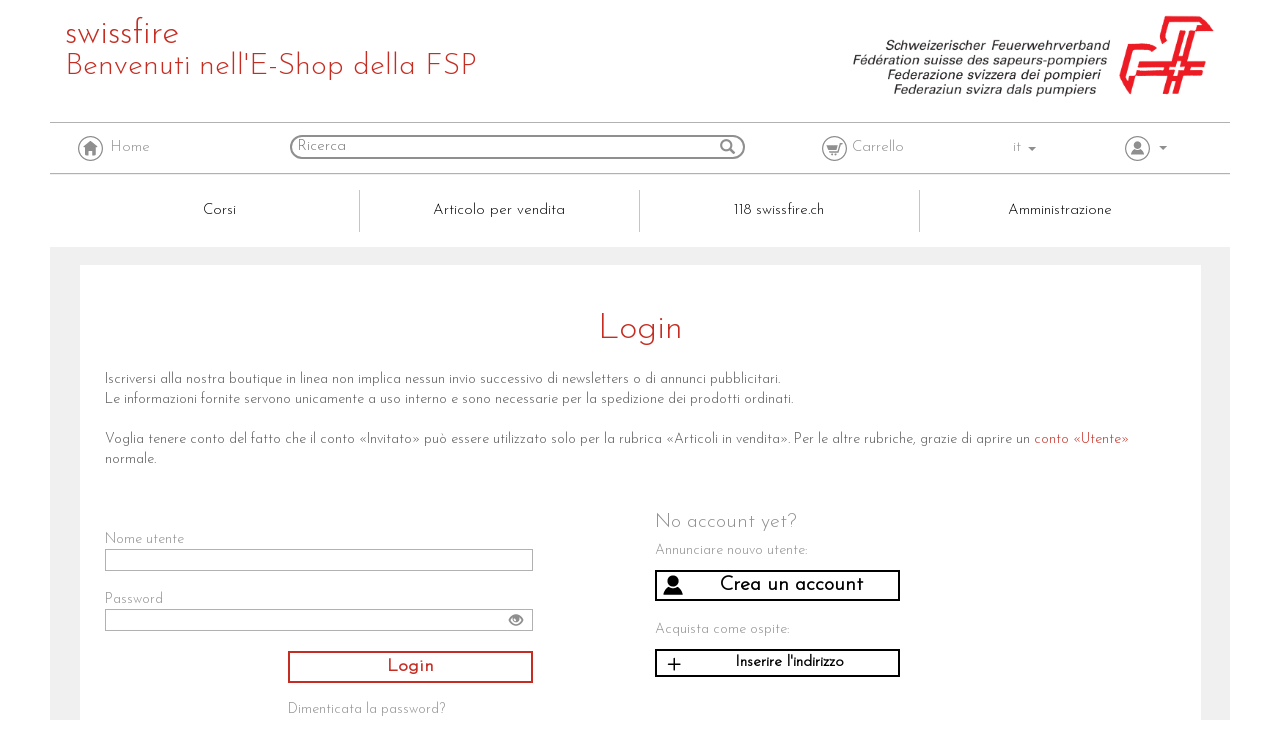

--- FILE ---
content_type: text/html;charset=utf-8
request_url: https://shop.swissfire.ch/it/loginoutline
body_size: 14599
content:
<!DOCTYPE html>
<!-- Nr=597 -->
<html lang="it">
  <head>
    <!-- start page metatags -->
<meta http-equiv="Content-Type" content="text/html; charset=UTF-8" />
<meta http-equiv="X-UA-Compatible" content="IE=edge">
<!--<meta name="viewport" content="width=device-width, initial-scale=1"> -->
<meta name="viewport" content="width=device-width, initial-scale=1.0, user-scalable=0" />

  
    <!-- Start Meta Tags For Shop Default Pages -->
    <title>
      swissfire
      
        - loginoutline
      
    </title>
    <meta name="generator" content="Abacus AbaShop" />
    <meta name="description" content="swissfire - Morgenstrasse 1 - 3073 G&uuml;mligen Switzerland -  - onlineshop@swissfire.ch" />
    <meta name="keywords" content="swissfire,loginoutline,Morgenstrasse 1,3073 G&uuml;mligen,G&uuml;mligen,onlineshop@swissfire.ch" />
    <link rel="canonical" href="https://shop.swissfire.ch/it/loginoutline" />
    <!-- End Meta Tags For Shop Default Pages -->
  


<!-- Start Icons for Mobile, Tablet and Win8 Bookmarks (use PNG with 144 x 144 px for best results) -->
<meta name="msapplication-TileImage" content="https://shop.swissfire.ch/abauserimage/bookmark_icon.png?xet=1437459331488"/>
<meta name="msapplication-TileColor" content="#c52d23"/>
<link rel="shortcut icon" href="https://shop.swissfire.ch/abauserimage/fav.ico?xet=1437459211850" type="image/x-icon" />
<link rel="apple-touch-icon" href="https://shop.swissfire.ch/abauserimage/bookmark_icon.png?xet=1437459331488"/>
<link rel="apple-touch-icon" sizes="72x72" href="https://shop.swissfire.ch/abauserimage/bookmark_icon.png?xet=1437459331488"/>
<link rel="apple-touch-icon" sizes="114x114" href="https://shop.swissfire.ch/abauserimage/bookmark_icon.png?xet=1437459331488"/>
<!-- End Icons for Mobile, Tablet and Win8 Bookmarks -->
<link rel="search" type="application/opensearchdescription+xml" title="swissfire Search Engine" href="https://shop.swissfire.ch/it?dpa=opensearchdescription">

  <!-- alternate language links espacially for search engines -->
  
    <link rel="alternate" hreflang="de" href="https://shop.swissfire.ch/de/loginoutline" />
  
    <link rel="alternate" hreflang="fr" href="https://shop.swissfire.ch/fr/loginoutline" />
  
    <link rel="alternate" hreflang="it" href="https://shop.swissfire.ch/it/loginoutline" />
  


<!-- end page metatags -->
    <style>
      
      @import url('https://fonts.googleapis.com/css?family=Josefin+Sans:300');
      @import url('https://fonts.googleapis.com/css?family=Montserrat:400');
      @import url('https://fonts.googleapis.com/css?family=Merriweather+Sans');
      
      @font-face { font-family: 'Glyphicons Halflings'; src: url('https://shop.swissfire.ch/common/image/version3/fonts/glyphicons-halflings-regular.eot?xet=1469446982000'); src: url('https://shop.swissfire.ch/common/image/version3/fonts/glyphicons-halflings-regular.eot?xet=1469446982000?#iefix') format('embedded-opentype'), url('https://shop.swissfire.ch/common/image/version3/fonts/glyphicons-halflings-regular.woff2?xet=1469446982000') format('woff2'), url('https://shop.swissfire.ch/common/image/version3/fonts/glyphicons-halflings-regular.woff?xet=1469446982000') format('woff'), url('https://shop.swissfire.ch/common/image/version3/fonts/glyphicons-halflings-regular.ttf?xet=1469446982000') format('truetype'), url('https://shop.swissfire.ch/common/image/version3/fonts/glyphicons-halflings-regular.svg?xet=1469446982000#glyphicons_halflingsregular') format('svg');}
      
        
      
    </style>
    <!-- jquery style and scripts -->
    <link rel="stylesheet" href="//ajax.googleapis.com/ajax/libs/jqueryui/1.11.4/themes/smoothness/jquery-ui.css" />
    <script src="//ajax.googleapis.com/ajax/libs/jquery/1.12.4/jquery.min.js">
    </script>
    <script src="//ajax.googleapis.com/ajax/libs/jqueryui/1.11.4/jquery-ui.min.js">
    </script>
    <link rel="stylesheet" href="https://shop.swissfire.ch/it?dpa=abashopcss" type="text/css" />
    <script src="https://shop.swissfire.ch/it?dpa=abashopjs">
    </script>
    
      <!-- start page statistics -->
<script type="text/javascript">
  
    (function(i,s,o,g,r,a,m){
      i['GoogleAnalyticsObject']=r;
      i[r]=i[r]||function(){
        (i[r].q=i[r].q||[]).push(arguments)
      }
      ,i[r].l=1*new Date();
      a=s.createElement(o),
      m=s.getElementsByTagName(o)[0];
      a.async=1;
      a.src=g;
      m.parentNode.insertBefore(a,m)
    }
    )(window,document,'script','//www.google-analytics.com/analytics.js','ga');
    ga('create', 'UA-60758094-2', 'shop.swissfire.ch');
    ga('send', 'pageview', {
      'page': 'https://shop.swissfire.ch/it/loginoutline',
      
      
    });
  
</script>
<!-- end page statistics -->
    
    <!-- STR: Style Youtube-Videos productdetail-page -->
    <style>
      .youtube-player { position: relative; padding-bottom: 56.23%; /* Use 75% for 4:3 videos */ height: 0; overflow: hidden; max-width: 100%; background: #000; margin: 5px; }
      .youtube-player iframe { position: absolute; top: 0; left: 0; width: 100%; height: 100%; z-index: 100; background: transparent; }
      .youtube-player img { bottom: 0; display: block; left: 0; margin: auto; max-width: 100%; width: 100%; position: absolute; right: 0; top: 0; border: none; height: auto; cursor: pointer; -webkit-transition: .4s all; -moz-transition: .4s all; transition: .4s all; }
      .youtube-player img:hover { -webkit-filter: brightness(75%); }
      .youtube-player .play { height: 72px; width: 72px; left: 50%; top: 50%; margin-left: -36px; margin-top: -36px; position: absolute; background: url("//i.imgur.com/TxzC70f.png") no-repeat; cursor: pointer; }
    </style>
    <!-- END Style youtube-videos -->
    <!-- Facebook Pixel Code Vier Pfoten-->
    <script>
      !function(f,b,e,v,n,t,s){
        if(f.fbq)return;
        n=f.fbq=function(){
          n.callMethod?
          n.callMethod.apply(n,arguments):n.queue.push(arguments)
        };
        if(!f._fbq)f._fbq=n;
        n.push=n;
        n.loaded=!0;
        n.version='2.0';
        n.queue=[];
        t=b.createElement(e);
        t.async=!0;
        t.src=v;
        s=b.getElementsByTagName(e)[0];
        s.parentNode.insertBefore(t,s)
      }
      (window,
      document,'script','https://connect.facebook.net/en_US/fbevents.js');
      fbq('init', '1359725640814695', {
        em: 'roger.basler@vier-pfoten.org'
      });
      fbq('track', 'PageView');
    </script>
    <noscript>
      <img height="1" width="1" style="display:none"src="https://www.facebook.com/tr?id=1359725640814695&ev=PageView&noscript=1"/>
    </noscript>
    <!-- DO NOT MODIFY -->
    <!-- End Facebook Pixel Code Vier Pfoten -->
  </head>
  <body>
    <!-- start page variablensetzen -->
<!-- start E-Mail Empfänger SFV -->





<!-- start Variablen Hierarchy-IDs Shopbereiche -->






<!-- end Variablen Hierarchy-IDs Shopbereiche -->
<!-- start Variablen Objektsprachen -->
<!-- Falls Sie der ID-Range der Objekte ändert, sind die Änderungen einzig hier vorzunehmen -->








<!-- end Variablen Objektsprachen -->
<!-- Ab hier nichts verändern !!!! -->
<!-- Sprache bzw. ID-Range für anzuzeigende Objekte bestimmen -->



  
    
      
      
    
  

<!-- end page variablensetzen -->
    <div class="titelrow-container">
      <div class="container-fluid">
        <div class="row">
          
            <div class="col-xs-12 col-sm-push-8 col-sm-4 logo-col">
              <a href="https://shop.swissfire.ch/it/home">
                
                  <img class="logo" src="https://shop.swissfire.ch/abauserimage/logo.png?xet=1437458979473" alt="logo" />
                
              </a>
            </div>
          
          <div class="col-xs-12 col-sm-8 col-sm-pull-4 hidden-xs">
            <a href="https://shop.swissfire.ch/it/home">
              <span class="font-title">
                swissfire
              </span>
              <br/>
              <span class="font-subtitle">
                Benvenuti nell'E-Shop della FSP
              </span>
            </a>
          </div>
        </div>
      </div>
    </div>
    
      <div class="top-navigation-container">
        <div class="top-navigation font-servicenav">
          <div class="container-fluid">
            
              <div class="row">
                <div class="col-xs-12 display-table">
                  <div class="display-table-cell">
                    <a href="https://shop.swissfire.ch/it/home">
                      <div class="icon home" title="Home">
                      </div>
                      <span class="hidden-xs">
                        Home
                      </span>
                    </a>
                  </div>
                  <div class="display-table-cell hidden-xs">
                    <form name="searchform" method="post" action="https://shop.swissfire.ch/it/loginoutline?c=10">
                      <!-- start set fields for result sorting -->
                      <input type="hidden" name="si" value="1000,product.nra,product.kbez,product.tech">
                      <!-- end set fields for result sorting -->
                      <div class="glyphicon-input">
                        <input type="search" name="ss" class="searchfield" placeholder="Ricerca" />
                        <span class="glyphicon glyphicon-search">
                          <input type="submit" value="" />
                        </span>
                      </div>
                    </form>
                  </div>
                  
                  <div class="display-table-cell text-center">
                    <a href="https://shop.swissfire.ch/it/basket">
                      <div class="basket-icon icon basket-add" title="Carrello">
                        
                      </div>
                      <span class="hidden-xs">
                        Carrello
                      </span>
                    </a>
                  </div>
                  
                  
                    <div class="display-table-cell text-center hidden-xs">
                      <div class="dropdown">
                        <div class="dropdown-toggle" data-toggle="dropdown">
                          it
                          <span class="caret">
                          </span>
                        </div>
                        <ul class="dropdown-menu pull-right">
                          
                            
                              <li>
                                <a href="https://shop.swissfire.ch/de/loginoutline">
                                  de
                                </a>
                              </li>
                            
                          
                            
                              <li>
                                <a href="https://shop.swissfire.ch/fr/loginoutline">
                                  fr
                                </a>
                              </li>
                            
                          
                            
                          
                        </ul>
                      </div>
                    </div>
                  
                  <div class="display-table-cell text-center">
                    <div class="dropdown">
                      <div class="dropdown-toggle" data-toggle="dropdown">
                        <div class="icon user">
                        </div>
                        <span class="caret">
                        </span>
                      </div>
                      <ul class="dropdown-menu pull-right shoppermenu">
                        
                        
                          <li>
                            <a href="https://shop.swissfire.ch/it/loginoutline">
                              <div class="icon imagelogin" title="Login">
                              </div>
                              Login
                            </a>
                          </li>
                        
                      </ul>
                    </div>
                  </div>
                  <div class="display-table-cell hidden-md hidden-lg text-center">
                    <div class="hamburger-icon icon hamburger">
                    </div>
                  </div>
                </div>
              </div>
            
          </div>
        </div>
        <div class="mobile-navigation hidden-md hidden-lg">
          <div class="container-fluid">
            <div class="row hidden-sm menu-icon-container menu-row">
              <div class="col-xs-10 display-table">
                
                  <div class="display-table-cell">
                    <a href="https://shop.swissfire.ch/it/home">
                      <div class="icon home" title="Home">
                      </div>
                    </a>
                  </div>
                  
                  <div class="display-table-cell">
                    
                      <div class="dropdown">
                        <div class="dropdown-toggle" data-toggle="dropdown">
                          it
                          <span class="caret">
                          </span>
                        </div>
                        <ul class="dropdown-menu pull-right">
                          
                            
                              <li>
                                <a href="https://shop.swissfire.ch/de/loginoutline">
                                  de
                                </a>
                              </li>
                            
                          
                            
                              <li>
                                <a href="https://shop.swissfire.ch/fr/loginoutline">
                                  fr
                                </a>
                              </li>
                            
                          
                            
                          
                        </ul>
                      </div>
                    
                  </div>
                  <div class="display-table-cell">
                    <a href="https://shop.swissfire.ch/it/loginoutline?c=37">
                      <div class="icon checkout" title="Pagare">
                      </div>
                    </a>
                  </div>
                
              </div>
              <div class="col-xs-2">
                <div class="close-icon">
                  <div class="icon imageclose">
                  </div>
                </div>
              </div>
            </div>
            
            
              <div class="row hidden-sm">
                <div class="col-xs-12">
                  <form name="searchform" method="post" action="https://shop.swissfire.ch/it/loginoutline?c=10">
                    <!-- start set fields for result sorting -->
                    <input type="hidden" name="si" value="1000,product.nra,product.kbez,product.tech">
                    <!-- end set fields for result sorting -->
                    <div class="glyphicon-input">
                      <input type="search" name="ss" class="searchfield" />
                      <span class="glyphicon glyphicon-search">
                        <input type="submit" value="" />
                      </span>
                    </div>
                  </form>
                </div>
              </div>
            
            <div class="row hidden-sm">
              <div class="col-xs-12">
                <!-- start page socialnetworkscompanylinks -->

  <div class="row">
    
      <div class="col-xs-4">
        <a class="facebook-mid" href="https://www.facebook.com/216778461716366" target="_blank">
        </a>
      </div>
    
    
    
  </div>

<!-- end page socialnetworkscompanylinks -->
              </div>
            </div>
            
              <div class="row hierarchyselection">
                <div class="col-xs-12">
                  <!-- start page hierarchyselection -->

<!-- end page hierarchyselection -->
                </div>
              </div>
              <div class="row">
                <div class="col-xs-12">
                  
                    <div class="emptyelement">
                      <div class="emptysubmenu">
                        <ul>
                          
                            
                            </ul>
                          </div>
                        </div>
                        <div class="mobile-hierarchyelement">
                          
                            <div class="parent-hierarchy has-sub">
                              Corsi
                            </div>
                          
                          <div class="submenu">
                            <ul>
                            
                          
                            
                              
                                <li>
                                  <a href="https://shop.swissfire.ch/it/2~1010/Corsi/Tecnica-di-securizzazione-e-di-salvataggio">
                                    Tecnica di securizzazione e di s...
                                  </a>
                                </li>
                              
                            
                          
                            
                              
                                <li>
                                  <a href="https://shop.swissfire.ch/it/2~1020/Corsi/Protezione-respiratoria">
                                    Protezione respiratoria
                                  </a>
                                </li>
                              
                            
                          
                            
                              
                                <li>
                                  <a href="https://shop.swissfire.ch/it/2~1030/Corsi/Mezzi-a-braccio-elevatore-aereo">
                                    Mezzi a braccio elevatore aereo
                                  </a>
                                </li>
                              
                            
                          
                            
                              
                                <li>
                                  <a href="https://shop.swissfire.ch/it/2~1040/Corsi/Formazione-di-formatori">
                                    Formazione di formatori
                                  </a>
                                </li>
                              
                            
                          
                            
                              
                                <li>
                                  <a href="https://shop.swissfire.ch/it/2~1050/Corsi/Pericoli-naturali">
                                    Pericoli naturali
                                  </a>
                                </li>
                              
                            
                          
                            
                              
                                <li>
                                  <a href="https://shop.swissfire.ch/it/2~1060/Corsi/Soccorso-stradale">
                                    Soccorso stradale
                                  </a>
                                </li>
                              
                            
                          
                            
                              
                                <li>
                                  <a href="https://shop.swissfire.ch/it/2~1065/Corsi/Salvataggio-in-acqua">
                                    Salvataggio in acqua
                                  </a>
                                </li>
                              
                            
                          
                            
                              
                                <li>
                                  <a href="https://shop.swissfire.ch/it/2~1070/Corsi/Corsi-speciali">
                                    Corsi speciali
                                  </a>
                                </li>
                              
                            
                          
                            
                              
                            
                          
                            
                              
                            
                          
                            
                              
                            
                          
                            
                              
                            
                          
                            
                              
                            
                          
                            
                              
                            
                          
                            
                              
                            
                          
                            
                              
                            
                          
                            
                              
                            
                          
                            
                              
                            
                          
                            
                              
                            
                          
                            
                              
                            
                          
                            
                              
                            
                          
                            
                              
                            
                          
                            
                              
                            
                          
                            
                              
                            
                          
                            
                              
                            
                          
                            
                              
                                <li>
                                  <a href="https://shop.swissfire.ch/it/2~1080/Corsi/Mini-pompieri">
                                    Mini pompieri
                                  </a>
                                </li>
                              
                            
                          
                            
                              
                                <li>
                                  <a href="https://shop.swissfire.ch/it/2~1085/Corsi/SwissfireCenterZofingen-%28SCZ%29">
                                    SwissfireCenterZofingen (SCZ)
                                  </a>
                                </li>
                              
                            
                          
                            
                              
                                <li>
                                  <a href="https://shop.swissfire.ch/it/2~1090/Corsi/Manifestazioni-della-FSP">
                                    Manifestazioni della FSP
                                  </a>
                                </li>
                              
                            
                          
                            
                            </ul>
                          </div>
                        </div>
                        <div class="mobile-hierarchyelement">
                          
                            <div class="parent-hierarchy has-sub">
                              Articolo per vendita
                            </div>
                          
                          <div class="submenu">
                            <ul>
                            
                          
                            
                              
                                <li>
                                  <a href="https://shop.swissfire.ch/it/2~2010/Articolo-per-vendita/Nuovo">
                                    Nuovo
                                  </a>
                                </li>
                              
                            
                          
                            
                              
                                <li>
                                  <a href="https://shop.swissfire.ch/it/2~2011/Articolo-per-vendita/Idee-regalo">
                                    Idee regalo
                                  </a>
                                </li>
                              
                            
                          
                            
                              
                                <li>
                                  <a href="https://shop.swissfire.ch/it/2~2020/Articolo-per-vendita/Pubblicazioni">
                                    Pubblicazioni
                                  </a>
                                </li>
                              
                            
                          
                            
                              
                            
                          
                            
                              
                            
                          
                            
                              
                            
                          
                            
                              
                            
                          
                            
                              
                            
                          
                            
                              
                            
                          
                            
                              
                            
                          
                            
                              
                            
                          
                            
                              
                            
                          
                            
                              
                                <li>
                                  <a href="https://shop.swissfire.ch/it/2~2050/Articolo-per-vendita/Sicurezza-prodotti">
                                    Sicurezza prodotti
                                  </a>
                                </li>
                              
                            
                          
                            
                              
                            
                          
                            
                              
                            
                          
                            
                              
                            
                          
                            
                              
                            
                          
                            
                              
                            
                          
                            
                              
                            
                          
                            
                              
                            
                          
                            
                              
                            
                          
                            
                              
                                <li>
                                  <a href="https://shop.swissfire.ch/it/2~2060/Articolo-per-vendita/Lampada-tascabile-batterie">
                                    Lampada tascabile / batterie
                                  </a>
                                </li>
                              
                            
                          
                            
                              
                            
                          
                            
                              
                            
                          
                            
                              
                                <li>
                                  <a href="https://shop.swissfire.ch/it/2~2070/Articolo-per-vendita/Coltello">
                                    Coltello
                                  </a>
                                </li>
                              
                            
                          
                            
                              
                                <li>
                                  <a href="https://shop.swissfire.ch/it/2~2080/Articolo-per-vendita/Libri-per-bambini">
                                    Libri per bambini
                                  </a>
                                </li>
                              
                            
                          
                            
                              
                                <li>
                                  <a href="https://shop.swissfire.ch/it/2~2090/Articolo-per-vendita/Articoli-dei-fan">
                                    Articoli dei fan
                                  </a>
                                </li>
                              
                            
                          
                            
                              
                            
                          
                            
                              
                            
                          
                            
                              
                            
                          
                            
                              
                            
                          
                            
                              
                            
                          
                            
                              
                            
                          
                            
                              
                            
                          
                            
                              
                            
                          
                            
                              
                            
                          
                            
                              
                            
                          
                            
                              
                            
                          
                            
                              
                            
                          
                            
                              
                            
                          
                            
                              
                            
                          
                            
                              
                            
                          
                            
                              
                                <li>
                                  <a href="https://shop.swissfire.ch/it/2~2091/Articolo-per-vendita/Buoni-regalo">
                                    Buoni regalo
                                  </a>
                                </li>
                              
                            
                          
                            
                              
                                <li>
                                  <a href="https://shop.swissfire.ch/it/2~2100/Articolo-per-vendita/Cartelle">
                                    Cartelle
                                  </a>
                                </li>
                              
                            
                          
                            
                              
                                <li>
                                  <a href="https://shop.swissfire.ch/it/2~2110/Articolo-per-vendita/Vendita">
                                    Vendita
                                  </a>
                                </li>
                              
                            
                          
                            
                              
                                <li>
                                  <a href="https://shop.swissfire.ch/it/2~2999/Articolo-per-vendita/Zubeh%C3%B6rartikel-Gravuren-Beschriftungen">
                                    Zubeh&ouml;rartikel Gravuren/Beschrif...
                                  </a>
                                </li>
                              
                            
                          
                            
                            </ul>
                          </div>
                        </div>
                        <div class="mobile-hierarchyelement">
                          
                            <a href="https://shop.swissfire.ch/it/1~40/118-swissfire.ch">
                              <div class="parent-hierarchy">
                                118 swissfire.ch
                              </div>
                            </a>
                          
                          <div class="submenu">
                            <ul>
                            
                          
                            
                            </ul>
                          </div>
                        </div>
                        <div class="mobile-hierarchyelement">
                          
                            <a href="https://shop.swissfire.ch/it/1~50/Amministrazione">
                              <div class="parent-hierarchy">
                                Amministrazione
                              </div>
                            </a>
                          
                          <div class="submenu">
                            <ul>
                            
                          
                        </ul>
                      </div>
                    </div>
                  
                </div>
              </div>
            
          </div>
        </div>
      </div>
    
    
    <div class="website-container">
      <div class="visible-md-block visible-lg-block navigation">
        <div class="container">
          
            
            <div class="row">
              <div class="col-sm-12 hierarchy">
                
                  <div class="emptyelement">
                    <div class="emptysubmenu">
                      <ul>
                        
                          
                          </ul>
                        </div>
                      </div>
                      <div class="hierarchyelement font-mainnav">
                        <a href="https://shop.swissfire.ch/it/1~10/Corsi">
                          Corsi
                        </a>
                        
                          <div class="submenu font-subnav-one">
                            <ul>
                        
                          
                        
                          
                            
                              <li>
                                <a href="https://shop.swissfire.ch/it/2~1010/Corsi/Tecnica-di-securizzazione-e-di-salvataggio">
                                  Tecnica di securizzazione e di s...
                                </a>
                              </li>
                            
                          
                        
                          
                            
                              <li>
                                <a href="https://shop.swissfire.ch/it/2~1020/Corsi/Protezione-respiratoria">
                                  Protezione respiratoria
                                </a>
                              </li>
                            
                          
                        
                          
                            
                              <li>
                                <a href="https://shop.swissfire.ch/it/2~1030/Corsi/Mezzi-a-braccio-elevatore-aereo">
                                  Mezzi a braccio elevatore aereo
                                </a>
                              </li>
                            
                          
                        
                          
                            
                              <li>
                                <a href="https://shop.swissfire.ch/it/2~1040/Corsi/Formazione-di-formatori">
                                  Formazione di formatori
                                </a>
                              </li>
                            
                          
                        
                          
                            
                              <li>
                                <a href="https://shop.swissfire.ch/it/2~1050/Corsi/Pericoli-naturali">
                                  Pericoli naturali
                                </a>
                              </li>
                            
                          
                        
                          
                            
                              <li>
                                <a href="https://shop.swissfire.ch/it/2~1060/Corsi/Soccorso-stradale">
                                  Soccorso stradale
                                </a>
                              </li>
                            
                          
                        
                          
                            
                              <li>
                                <a href="https://shop.swissfire.ch/it/2~1065/Corsi/Salvataggio-in-acqua">
                                  Salvataggio in acqua
                                </a>
                              </li>
                            
                          
                        
                          
                            
                              <li>
                                <a href="https://shop.swissfire.ch/it/2~1070/Corsi/Corsi-speciali">
                                  Corsi speciali
                                </a>
                              </li>
                            
                          
                        
                          
                            
                          
                        
                          
                            
                          
                        
                          
                            
                          
                        
                          
                            
                          
                        
                          
                            
                          
                        
                          
                            
                          
                        
                          
                            
                          
                        
                          
                            
                          
                        
                          
                            
                          
                        
                          
                            
                          
                        
                          
                            
                          
                        
                          
                            
                          
                        
                          
                            
                          
                        
                          
                            
                          
                        
                          
                            
                          
                        
                          
                            
                          
                        
                          
                            
                          
                        
                          
                            
                              <li>
                                <a href="https://shop.swissfire.ch/it/2~1080/Corsi/Mini-pompieri">
                                  Mini pompieri
                                </a>
                              </li>
                            
                          
                        
                          
                            
                              <li>
                                <a href="https://shop.swissfire.ch/it/2~1085/Corsi/SwissfireCenterZofingen-%28SCZ%29">
                                  SwissfireCenterZofingen (SCZ)
                                </a>
                              </li>
                            
                          
                        
                          
                            
                              <li>
                                <a href="https://shop.swissfire.ch/it/2~1090/Corsi/Manifestazioni-della-FSP">
                                  Manifestazioni della FSP
                                </a>
                              </li>
                            
                          
                        
                          
                          </ul>
                        </div>
                      </div>
                      <div class="hierarchyelement font-mainnav">
                        <a href="https://shop.swissfire.ch/it/1~20/Articolo-per-vendita">
                          Articolo per vendita
                        </a>
                        
                          <div class="submenu font-subnav-one">
                            <ul>
                        
                          
                        
                          
                            
                              <li>
                                <a href="https://shop.swissfire.ch/it/2~2010/Articolo-per-vendita/Nuovo">
                                  Nuovo
                                </a>
                              </li>
                            
                          
                        
                          
                            
                              <li>
                                <a href="https://shop.swissfire.ch/it/2~2011/Articolo-per-vendita/Idee-regalo">
                                  Idee regalo
                                </a>
                              </li>
                            
                          
                        
                          
                            
                              <li>
                                <a href="https://shop.swissfire.ch/it/2~2020/Articolo-per-vendita/Pubblicazioni">
                                  Pubblicazioni
                                </a>
                              </li>
                            
                          
                        
                          
                            
                          
                        
                          
                            
                          
                        
                          
                            
                          
                        
                          
                            
                          
                        
                          
                            
                          
                        
                          
                            
                          
                        
                          
                            
                          
                        
                          
                            
                          
                        
                          
                            
                          
                        
                          
                            
                              <li>
                                <a href="https://shop.swissfire.ch/it/2~2050/Articolo-per-vendita/Sicurezza-prodotti">
                                  Sicurezza prodotti
                                </a>
                              </li>
                            
                          
                        
                          
                            
                          
                        
                          
                            
                          
                        
                          
                            
                          
                        
                          
                            
                          
                        
                          
                            
                          
                        
                          
                            
                          
                        
                          
                            
                          
                        
                          
                            
                          
                        
                          
                            
                              <li>
                                <a href="https://shop.swissfire.ch/it/2~2060/Articolo-per-vendita/Lampada-tascabile-batterie">
                                  Lampada tascabile / batterie
                                </a>
                              </li>
                            
                          
                        
                          
                            
                          
                        
                          
                            
                          
                        
                          
                            
                              <li>
                                <a href="https://shop.swissfire.ch/it/2~2070/Articolo-per-vendita/Coltello">
                                  Coltello
                                </a>
                              </li>
                            
                          
                        
                          
                            
                              <li>
                                <a href="https://shop.swissfire.ch/it/2~2080/Articolo-per-vendita/Libri-per-bambini">
                                  Libri per bambini
                                </a>
                              </li>
                            
                          
                        
                          
                            
                              <li>
                                <a href="https://shop.swissfire.ch/it/2~2090/Articolo-per-vendita/Articoli-dei-fan">
                                  Articoli dei fan
                                </a>
                              </li>
                            
                          
                        
                          
                            
                          
                        
                          
                            
                          
                        
                          
                            
                          
                        
                          
                            
                          
                        
                          
                            
                          
                        
                          
                            
                          
                        
                          
                            
                          
                        
                          
                            
                          
                        
                          
                            
                          
                        
                          
                            
                          
                        
                          
                            
                          
                        
                          
                            
                          
                        
                          
                            
                          
                        
                          
                            
                          
                        
                          
                            
                          
                        
                          
                            
                              <li>
                                <a href="https://shop.swissfire.ch/it/2~2091/Articolo-per-vendita/Buoni-regalo">
                                  Buoni regalo
                                </a>
                              </li>
                            
                          
                        
                          
                            
                              <li>
                                <a href="https://shop.swissfire.ch/it/2~2100/Articolo-per-vendita/Cartelle">
                                  Cartelle
                                </a>
                              </li>
                            
                          
                        
                          
                            
                              <li>
                                <a href="https://shop.swissfire.ch/it/2~2110/Articolo-per-vendita/Vendita">
                                  Vendita
                                </a>
                              </li>
                            
                          
                        
                          
                            
                              <li>
                                <a href="https://shop.swissfire.ch/it/2~2999/Articolo-per-vendita/Zubeh%C3%B6rartikel-Gravuren-Beschriftungen">
                                  Zubeh&ouml;rartikel Gravuren/Beschrif...
                                </a>
                              </li>
                            
                          
                        
                          
                          </ul>
                        </div>
                      </div>
                      <div class="hierarchyelement font-mainnav">
                        <a href="https://shop.swissfire.ch/it/1~40/118-swissfire.ch">
                          118 swissfire.ch
                        </a>
                        
                          <div class="emptysubmenu">
                            <ul>
                        
                          
                        
                          
                          </ul>
                        </div>
                      </div>
                      <div class="hierarchyelement font-mainnav">
                        <a href="https://shop.swissfire.ch/it/1~50/Amministrazione">
                          Amministrazione
                        </a>
                        
                          <div class="emptysubmenu">
                            <ul>
                        
                          
                        
                      </ul>
                    </div>
                  </div>
                
              </div>
            </div>
            <div class="nav-arrow left">
              <span class="glyphicon glyphicon-chevron-left" aria-hidden="true">
              </span>
            </div>
            <div class="nav-arrow right">
              <span class="glyphicon glyphicon-chevron-right" aria-hidden="true">
              </span>
            </div>
          
        </div>
      </div>
      <div class="content-container">
        <div class="container-fluid">
          <div class="row">
            <div class="col-xs-12">
              <!-- start page loginoutline -->
<div class="row bg-container">
  <div class="col-xs-12">
    <div class="row login">
      <div class="col-xs-12">
        <h1 class="title font-title">
          Login
        </h1>
      </div>
    </div>
    <div class="row">
      <div class="col-xs-12">
        Iscriversi alla nostra boutique in linea non implica nessun invio successivo di newsletters o di annunci pubblicitari.<br/>Le informazioni fornite servono unicamente a uso interno e sono necessarie per la spedizione dei prodotti ordinati.
        <br/>
        <br/>
        Voglia tenere conto del fatto che il conto «Invitato» può essere utilizzato solo per la rubrica «Articoli in vendita». Per le altre rubriche, grazie di aprire un <a href= "https://shop.swissfire.ch/it/myaccount" rel="nofollow"> conto «Utente»</a> normale.
      </div>
    </div>
    <div class="visible-md visible-lg">
      <br/>
    </div>
    <br/>
    <!-- start page loginform -->
<div class="row login loginform">
  <div class="col-xs-12 col-sm-6">
    <!-- ##loginredirect, str-2018-03-12: Productdetail bzw. Basket setzen redirect_originPage auf productdetail bzw. basket um nach dem Login (via Form-Action und user.page.redirect) wieder auf die Ursprungsseite weiterzuleiten. Zudem wird auf Productdetail das letzte Produkt in link_lastProduct gespeichert. -->
    <form id="shopperloginform" name="shopperloginform" method="post" action="https://shop.swissfire.ch/it/loginoutline?c=11&amp;tp=user_redirect">
      <div class="row">
        <div class="col-xs-12 col-sm-10">
          
        </div>
      </div>
      <br class="hidden-xs"/>
      <div class="row">
        <div class="col-xs-12 col-sm-10 font-loginform">
          Nome utente
        </div>
      </div>
      <div class="row">
        <div class="col-xs-12 col-sm-10 font-loginform">
          <input name="loginaccountname" type="text" class="textfield" maxlength="64" value="" />
        </div>
      </div>
      <br/>
      <div class="row">
        <div class="col-xs-12 col-sm-10 font-loginform">
          Password
        </div>
      </div>
      <div class="row">
        <div class="col-xs-12 col-sm-10 font-loginform glyphicon-input">
          <input id="passwordinput" name="loginpassword" type="password" class="textfield" maxlength="32" value="" />
          <span class="glyphicon glyphicon-eye-open toggle-pw-visibility" title="Visualizza la password">
          </span>
        </div>
      </div>
      <br/>
      <div class="row">
        <div class="col-xs-12 col-sm-6 col-sm-offset-4">
          <input class="button actionbutton" type="submit" value="Login" />
        </div>
      </div>
      <div class="row">
        <div class="hidden-xs col-sm-6 col-sm-offset-4 font-loginform">
          <br/>
          <a href="https://shop.swissfire.ch/it/forgottenpassword" rel="nofollow">
            Dimenticata la password?
          </a>
          <br/>
        </div>
        <div class="visible-xs col-xs-12">
          <br/>
          <br/>
          <a href="https://shop.swissfire.ch/it/forgottenpassword" rel="nofollow" class="button">
            Dimenticata la password?
          </a>
        </div>
      </div>
    </form>
  </div>
  <div class="col-xs-12 col-sm-6">
    
      <form id="newaccount" name="newaccount" method="post" action="https://shop.swissfire.ch/it/loginoutline?c=43">
        <div class="row">
          <div class="visible-xs">
            <br/>
            <br/>
          </div>
          <div class="col-xs-12 font-loginform-heading pb8">
            No account yet?
          </div>
        </div>
        <div class="row">
          <div class="col-xs-12 font-loginform">
            Annunciare nouvo utente:
          </div>
        </div>
        <div class="row">
          <div class="col-xs-12 col-sm-6 font-loginform">
            <input class="button primarybutton createaccountbutton" type="submit" name="login" value="Crea un account" />
          </div>
        </div>
      </form>
      <br/>
    
    
      <div class="row">
        <div class="col-xs-12 col-sm-6 font-loginform">
          Acquista come ospite:
        </div>
      </div>
      <div class="row">
        <div class="col-xs-12 col-sm-6 font-loginform">
          <a href="https://shop.swissfire.ch/it/guestaddress?ptp=1" class="button primarybutton createaddressbutton" rel="nofollow">
            Inserire l'indirizzo
          </a>
        </div>
      </div>
      <br/>
      <br class="hidden-xs" />
    
  </div>
</div>
<script>
  document.shopperloginform.loginaccountname.focus();
</script>
<!-- end page loginform -->
  </div>
</div>
<!-- end page loginoutline -->
            </div>
          </div>
        </div>
      </div>
      <div class="footer">
        <div class="container">
          <div class="row">
            <div class="col-sm-4 element font-text">
              <div class="font-text-title">
                Kontaktdaten
              </div>
              <div class="element-content">
                
                  Schweizerischer Feuerwehrverband
                  <br/>
                
                
                  SFV
                  <br/>
                
                
                  Morgenstrasse 1
                  <br/>
                
                
                
                  3073
                
                
                  G&uuml;mligen
                
                
                  <br/>
                
                
                  Switzerland
                  <br/>
                
                <br/>
                
                
                  <a href="mailto:onlineshop@swissfire.ch">
                    onlineshop@swissfire.ch
                  </a>
                  <br/>
                
                <br/>
                <!-- start page socialnetworkscompanylinks -->

  <div class="row">
    
      <div class="col-xs-4">
        <a class="facebook-mid" href="https://www.facebook.com/216778461716366" target="_blank">
        </a>
      </div>
    
    
    
  </div>

<!-- end page socialnetworkscompanylinks -->
              </div>
            </div>
            <div class="col-sm-4 element font-text">
              
                <div class="font-text-title">
                  Zahlungsmethoden
                </div>
                
                  <div class="element-content">
                    
                      <div class="row">
                        <div class="col-xs-3">
                          <img src="https://shop.swissfire.ch/common/image/bill.png?xet=1658238453122" title="Fattura" alt="Fattura" />
                        </div>
                        <div class="col-xs-9 font-text">
                          Fattura
                        </div>
                      </div>
                    
                  </div>
                
              
            </div>
            <div class="col-sm-4 element font-text">
              
                <div class="font-text-title">
                  Versandarten
                </div>
                <div class="element-content">
                  <div class="row">
                    <div class="col-xs-3">
                      <img src="https://shop.swissfire.ch/abauserimage/data/images/post_logo.png?xet=1537966732896">
                    </div>
                    <div class="col-xs-9 font-text">
                      Die Post
                    </div>
                  </div>
                </div>
              
            </div>
          </div>
        </div>
      </div>
      <div class="bottom-navigation">
        <div class="container">
          <div class="row">
            <div class="col-sm-7 text">
              
                &copy; Schweizerischer Feuerwehrverband
              
            </div>
            <div class="col-sm-5">
              
                <div class="row">
                  <div class="col-sm-3 col-xs-3 item">
                  </div>
                  <div class="col-sm-3 col-xs-3 item">
                    <a href="https://shop.swissfire.ch/it/home">
                      Home
                    </a>
                  </div>
                  <div class="col-sm-3 col-xs-3 item">
                    <a href="https://shop.swissfire.ch/it/conditions">
                      CGC
                    </a>
                  </div>
                  <div class="col-sm-3 col-xs-3 item">
                    <a href="https://shop.swissfire.ch/it/searchoutline">
                      Ricerca
                    </a>
                  </div>
                </div>
              
            </div>
          </div>
        </div>
      </div>
    </div>
    
    <!-- script for search suggestions -->
    <script type="text/javascript">
      $(function() {
  $( "input[name='ss']" ).autocomplete({
    source: function( request, response ) {
      getSuggestions( request.term, response );
    }
    ,
    select: function(event, ui) {
      event.preventDefault();
      $(this).val(ui.item.value);
      $(this).closest('form').submit();
    }
  });
});
$[ "ui" ][ "autocomplete" ].prototype["_renderItem"] = function( ul, item) {
  return $( "<li></li>" )
  .data( "item.autocomplete", item )
  .append( $( "<a></a>" ).html( item.label ) )
  .appendTo( ul );
};
function getSuggestions( searchString, response ) {
  return getSuggestionsForField( searchString, '', response );
}
function getSuggestionsForField( searchString, field, response ) {
  if( searchString == '' ) {
    return [];
  } else {
    $.ajax({
      url: getUrl( searchString, field )
    }
    ).done(
    function( msg ) {
      if( Array.isArray( msg ) ) {
        response( msg );
      } else {
        response ( [] );
      }
    }
    );
  }
}
function getUrl( searchString, field ) {
  var host = window.location.hostname;
  var url;
  if( field == '' ) {
    url = '//' + host + '/fts/' + 597 + '/' + encodeURIComponent(searchString);
  } else {
    url = '//' + host + '/fts/' + 597 + '/' + field + '/' + encodeURIComponent(searchString);
  }
  return url;
}
    </script>
    <!-- Browsercheck -->
    <script type="text/javascript">
      var $buoop = {
      };
      $buoop.ol = window.onload;
      window.onload=function(){
        try {
          if ($buoop.ol) $buoop.ol();
        } catch (e) {
        }
        var e = document.createElement("script");
        e.setAttribute("type", "text/javascript");
        e.setAttribute("src", "//browser-update.org/update.js");
        document.body.appendChild(e);
      }
    </script>
    <script>
      /*if ( $('[type="date"]').prop('type') != 'date' ) {
  $('[type="date"]').datepicker({
    changeMonth: true,
    changeYear: true,
    dateFormat : "dd.mm.yy",
    yearRange: String("1900:") + String(new Date().getFullYear())
  });
}*/
function prefilSubscriberAddress(elem){
  $("#tnsprache" + elem.dataset.variant).val(elem.options[elem.selectedIndex].dataset.sprache);
  $("#tnanrede" + elem.dataset.variant).val(elem.options[elem.selectedIndex].dataset.anrede);
  $("#tnname" + elem.dataset.variant).val(elem.options[elem.selectedIndex].dataset.nachname);
  $("#tnvorname" + elem.dataset.variant).val(elem.options[elem.selectedIndex].dataset.vorname);
  $("#tnadresse" + elem.dataset.variant).val(elem.options[elem.selectedIndex].dataset.adresse);
  $("#tnplz" + elem.dataset.variant).val(elem.options[elem.selectedIndex].dataset.plz);
  $("#tnort" + elem.dataset.variant).val(elem.options[elem.selectedIndex].dataset.ort);
  $("#tnland" + elem.dataset.variant).val(elem.options[elem.selectedIndex].dataset.land);
  $("#tngebdat" + elem.dataset.variant).val(elem.options[elem.selectedIndex].dataset.gebdat);
  $("#tntelefon" + elem.dataset.variant).val(elem.options[elem.selectedIndex].dataset.telefon);
  $("#tnmail" + elem.dataset.variant).val(elem.options[elem.selectedIndex].dataset.mail);
  /*var idAdresseDiv = "#adresseDiv" + elem.dataset.variant;
  var idAdresse = "#adresse" +  elem.dataset.variant;
  var id_tnname = "#tnname" + elem.dataset.variant;
  var id_tnvorname = "#tnvorname" + elem.dataset.variant;
  var id_tnadresse = "#tnadresse" + elem.dataset.variant;
  var id_tnplz = "#tnplz" + elem.dataset.variant;
  var id_tnort = "#tnort" + elem.dataset.variant;
  var id_tnland = "#tnland" + elem.dataset.variant;
  var id_tntelefon = "#tntelefon" + elem.dataset.variant;
  var id_tnmail = "#tnmail" + elem.dataset.variant;
  var id_tngebdat = "#tngebdat" + elem.dataset.variant;
  var id_tnsprache = "#tnsprache" + elem.dataset.variant;
  var id_tnanrede = "#tnanrede" + elem.dataset.variant;
  if (elem.value == 0) {
    $(idAdresse).val("");
    $(idAdresseDiv).show("slow", "swing");
    $(id_tnname).attr("required", true);
    $(id_tnvorname).attr("required", true);
    $(id_tnadresse).attr("required", true);
    $(id_tnplz).attr("required", true);
    $(id_tnort).attr("required", true);
    $(id_tnland).attr("required", true);
    $(id_tntelefon).attr("required", true);
    $(id_tnmail).attr("required", true);
    $(id_tngebdat).attr("required", true);
    $(id_tnsprache).attr("required", true);
    $(id_tnanrede).attr("required", true);
  } else {
    $(idAdresse).val(elem.options[elem.selectedIndex].text);
    $(id_tnname).attr("required", false);
    $(id_tnvorname).attr("required", false);
    $(id_tnadresse).attr("required", false);
    $(id_tnplz).attr("required", false);
    $(id_tnort).attr("required", false);
    $(id_tnland).attr("required", false);
    $(id_tntelefon).attr("required", false);
    $(id_tnmail).attr("required", false);
    $(id_tngebdat).attr("required", false);
    $(id_tnsprache).attr("required", false);
    $(id_tnanrede).attr("required", false);
    $(idAdresseDiv).hide("slow", "swing");
  }*/
}
function toggleKorrespondenzField(elem){
  var idKorrespondenzDiv = "#korrespondenzDiv" + elem.dataset.variant;
  var idKorrespondenz = "#korrespondenz" +  elem.dataset.variant;
  var id_kaname = "#kaname" + elem.dataset.variant;
  var id_kavorname = "#kavorname" + elem.dataset.variant;
  var id_kaadresse = "#kaadresse" + elem.dataset.variant;
  var id_kaplz = "#kaplz" + elem.dataset.variant;
  var id_kaort = "#kaort" + elem.dataset.variant;
  var id_kaland = "#kaland" + elem.dataset.variant;
  var id_kaperstyp1 = "#ka1perstyp" + elem.dataset.variant;
  var id_kaperstyp2 = "#ka2perstyp" + elem.dataset.variant;
  var id_kagebdat = "#kagebdat" + elem.dataset.variant;
  var id_kaanrede = "#kaanrede" + elem.dataset.variant;
  var id_kasprache = "#kasprache" + elem.dataset.variant;
  var id_katelefon = "#katelefon" + elem.dataset.variant;
  var id_kamail = "#kamail" + elem.dataset.variant;
  if (elem.value == 0) {
    $(idKorrespondenzDiv).show("slow", "swing");
    $(idKorrespondenz).val("");
    $(id_kaname).prop("required", true);
    $(id_kavorname).prop("required", true);
    $(id_kaadresse).prop("required", true);
    $(id_kaplz).prop("required", true);
    $(id_kaort).prop("required", true);
    $(id_kaland).prop("required", true);
    $(id_kaperstyp1).prop("required", true);
    $(id_kaanrede).prop("required", true);
    $(id_kasprache).prop("required", true);
    $(id_katelefon).prop("required", true);
    $(id_kamail).prop("required", true);
    $(id_kamail).prop('type', 'email');
    $(id_kaperstyp1).prop("checked", false);
    $(id_kaperstyp2).prop("checked", false);
    if ($("#fakturaAdresseID"+ elem.dataset.variant).has('option[value=999998]').length == 0){
      $("#fakturaAdresseID"+ elem.dataset.variant)
      .append($("<option></option>")
      .attr("value",999998)
      .text("-- Identico all'indirizzo di corrispondenza --"));
    }
  } else {
    $(id_kagebdat).attr("required", false);
    $(id_kaperstyp1).prop("required", false);
    $(idKorrespondenz).val(elem.options[elem.selectedIndex].text);
    $(id_kaname).attr("required", false);
    $(id_kavorname).attr("required", false);
    $(id_kaadresse).attr("required", false);
    $(id_kaplz).attr("required", false);
    $(id_kaort).attr("required", false);
    $(id_kaland).attr("required", false);
    $(id_kaanrede).prop("required", false);
    $(id_kasprache).prop("required", false);
    $(id_katelefon).prop("required", false);
    $(id_kamail).prop("required", false);
    $(id_kamail).prop('type', 'text');
    $(id_kagebdat).val("");
    $(id_kaperstyp1).val("");
    $(id_kaname).val("");
    $(id_kavorname).val("");
    $(id_kaadresse).val("");
    $(id_kaplz).val("");
    $(id_kaort).val("");
    $(id_kaland).val("");
    $(id_kaanrede).val("");
    $(id_kasprache).val("");
    $(id_katelefon).val("");
    $(id_kamail).val("");
    $(idKorrespondenzDiv).hide("slow", "swing");
    $("#fakturaAdresseID"+ elem.dataset.variant + " option[value='999998']").remove();
  }
}
function toggleFakturaField(elem){
  var fakturaDiv = "#fakturaDiv" + elem.dataset.variant;
  var idFaktura = "#faktura" +  elem.dataset.variant;
  var id_faname = "#faname" + elem.dataset.variant;
  var id_favorname = "#favorname" + elem.dataset.variant;
  var id_faadresse = "#faadresse" + elem.dataset.variant;
  var id_faplz = "#faplz" + elem.dataset.variant;
  var id_faort = "#faort" + elem.dataset.variant;
  var id_faland = "#faland" + elem.dataset.variant;
  var id_faperstyp1 = "#fa1perstyp" + elem.dataset.variant;
  var id_faperstyp2 = "#fa2perstyp" + elem.dataset.variant;
  var id_fagebdat = "#fagebdat" + elem.dataset.variant;
  var id_faanrede = "#faanrede" + elem.dataset.variant;
  var id_fasprache = "#fasprache" + elem.dataset.variant;
  var id_fatelefon = "#fatelefon" + elem.dataset.variant;
  var id_famail = "#famail" + elem.dataset.variant;
  if (elem.value == 0) {
    $(fakturaDiv).show("slow", "swing");
    $(id_faname).prop("required", true);
    $(id_favorname).prop("required", true);
    $(id_faadresse).prop("required", true);
    $(id_faplz).prop("required", true);
    $(id_faort).prop("required", true);
    $(id_faland).prop("required", true);
    $(id_faperstyp1).prop("required", true);
    $(id_faanrede).prop("required", true);
    $(id_fasprache).prop("required", true);
    $(id_fatelefon).prop("required", true);
    $(id_famail).prop("required", true);
    $(id_famail).prop('type', 'email');
    $(id_faperstyp1).prop("checked", false);
    $(id_faperstyp2).prop("checked", false);
    if ($("#korrespondenzAdresseID"+ elem.dataset.variant).has('option[value=999999]').length == 0){
      $("#korrespondenzAdresseID"+ elem.dataset.variant)
      .append($("<option></option>")
      .attr("value",999999)
      .text("-- Identico all'indirizzo di fatturazione --"));
    }
  } else {
    $(id_fagebdat).attr("required", false);
    $(id_faperstyp1).prop("required", false);
    $(idFaktura).val(elem.options[elem.selectedIndex].text);
    $(id_faname).attr("required", false);
    $(id_favorname).attr("required", false);
    $(id_faadresse).attr("required", false);
    $(id_faplz).attr("required", false);
    $(id_faort).attr("required", false);
    $(id_faland).attr("required", false);
    $(id_faanrede).prop("required", false);
    $(id_fasprache).prop("required", false);
    $(id_fatelefon).prop("required", false);
    $(id_famail).prop("required", false);
    $(id_famail).prop('type', 'text');
    $(id_fagebdat).val("");
    $(id_faperstyp1).val("");
    $(id_faname).val("");
    $(id_favorname).val("");
    $(id_faadresse).val("");
    $(id_faplz).val("");
    $(id_faort).val("");
    $(id_faland).val("");
    $(id_faanrede).val("");
    $(id_fasprache).val("");
    $(id_fatelefon).val("");
    $(id_famail).val("");
    $(fakturaDiv).hide("slow", "swing");
    $("#korrespondenzAdresseID"+ elem.dataset.variant + " option[value='999999']").remove();
  }
}
/*STR: war für videos vorgesehen, jetzt unbenutzt, müsste in abashopdesign auch wieder einkommentiert werden
Shadowbox.init(
{
  adapter : "base",
  language : "de",
  players : ["img", "swf", "flv", "iframe", "qt"]
}
);*/
function birthdayKorrespondenz(elem){
  var idKaGebDatDiv = "#kaGebDatDiv" + elem.dataset.variant;
  var id_kagebdat = "#kagebdat" + elem.dataset.variant;
  var idKaVornameDiv = "#kaVornameDiv" + elem.dataset.variant;
  var id_kavorname = "#kavorname" + elem.dataset.variant;
  if (elem.value==1) {
    $(idKaGebDatDiv).hide("slow", "swing");
    $(id_kagebdat).attr("required", false);
    $(idKaVornameDiv).hide("slow", "swing");
    $(id_kavorname).attr("required", false);
  } else {
    $(id_kagebdat).attr("required", true);
    $(idKaGebDatDiv).show("slow", "swing");
    $(id_kavorname).attr("required", true);
    $(idKaVornameDiv).show("slow", "swing");
  }
}
function birthdayFaktura(elem){
  var idFaGebDatDiv = "#faGebDatDiv" + elem.dataset.variant;
  var id_fagebdat = "#fagebdat" + elem.dataset.variant;
  var idFaVornameDiv = "#faVornameDiv" + elem.dataset.variant;
  var id_favorname = "#favorname" + elem.dataset.variant;
  if (elem.value==1) {
    $(idFaGebDatDiv).hide("slow", "swing");
    $(id_fagebdat).attr("required", false);
    $(idFaVornameDiv).hide("slow", "swing");
    $(id_favorname).attr("required", false);
  } else {
    $(id_fagebdat).attr("required", true);
    $(idFaGebDatDiv).show("slow", "swing");
    $(id_favorname).attr("required", true);
    $(idFaVornameDiv).show("slow", "swing");
  }
}
// ------------ Datenerhebungsblatt START --------------
$(document).ready(function() {
  $("input[name*='daterhKdtMutation']:radio").click(function() {
    // attack a click event on all radio buttons with name 'radiogroup'
    if($(this).val() == '1') {
      //check which radio button is clicked
      //Mut-Div
      $("#adrkdt_mut").hide("slow");
      $("#daterhKdtName").attr("required", false);
      $("#daterhKdtVorname").attr("required", false);
      $("#daterhKdtStrasse").attr("required", false);
      $("#daterhKdtPLZ").attr("required", false);
      $("#daterhKdtOrt").attr("required", false);
      $("#daterhKdtMobile").attr("required", false);
      $("#daterhKdtMail").attr("required", false);
      $("#daterhKdtMail").prop('type', 'text');
      $("#daterhKdtGebdat").attr("required", false);
      $("#daterhKdtGebdat").removeAttr("pattern");
      //Neu-Div
      $("#adrkdt_neu").hide("slow");
      $("#daterhKdtNeuAnrede").attr("required", false);
      $("#daterhKdtNeuName").attr("required", false);
      $("#daterhKdtNeuVorname").attr("required", false);
      $("#daterhKdtNeuStrasse").attr("required", false);
      $("#daterhKdtNeuPLZ").attr("required", false);
      $("#daterhKdtNeuOrt").attr("required", false);
      $("#daterhKdtNeuMobile").attr("required", false);
      $("#daterhKdtNeuMail").attr("required", false);
      $("#daterhKdtNeuMail").prop('type', 'text');
      $("#daterhKdtNeuGebdat").attr("required", false);
      $("#daterhKdtNeuGebdat").removeAttr("pattern");
    } else if($(this).val() == '2') {
      //Mut-Div
      $("#adrkdt_mut").show("slow");
      $("#daterhKdtName").attr("required", true);
      $("#daterhKdtVorname").attr("required", true);
      $("#daterhKdtStrasse").attr("required", true);
      $("#daterhKdtPLZ").attr("required", true);
      $("#daterhKdtOrt").attr("required", true);
      $("#daterhKdtMobile").attr("required", true);
      $("#daterhKdtMail").attr("required", true);
      $("#daterhKdtMail").prop('type', 'email');
      $("#daterhKdtGebdat").attr("required", true);
      $("#daterhKdtGebdat").attr("pattern", "(0[1-9]|[12][0-9]|3[01])[.](0[1-9]|1[012])[.](19|20)[0-9]{2}");
      //Neu-Div
      $("#adrkdt_neu").hide("slow");
      $("#daterhKdtNeuAnrede").attr("required", false);
      $("#daterhKdtNeuName").attr("required", false);
      $("#daterhKdtNeuVorname").attr("required", false);
      $("#daterhKdtNeuStrasse").attr("required", false);
      $("#daterhKdtNeuPLZ").attr("required", false);
      $("#daterhKdtNeuOrt").attr("required", false);
      $("#daterhKdtNeuMobile").attr("required", false);
      $("#daterhKdtNeuMail").attr("required", false);
      $("#daterhKdtNeuMail").prop('type', 'text');
      $("#daterhKdtNeuGebdat").attr("required", false);
      $("#daterhKdtNeuGebdat").removeAttr("pattern");
    } else if($(this).val() == '3') {
      //Mut-Div
      $("#adrkdt_mut").hide("slow");
      $("#daterhKdtName").attr("required", false);
      $("#daterhKdtVorname").attr("required", false);
      $("#daterhKdtStrasse").attr("required", false);
      $("#daterhKdtPLZ").attr("required", false);
      $("#daterhKdtOrt").attr("required", false);
      $("#daterhKdtMobile").attr("required", false);
      $("#daterhKdtMail").attr("required", false);
      $("#daterhKdtMail").prop('type', 'text');
      $("#daterhKdtGebdat").attr("required", false);
      $("#daterhKdtGebdat").removeAttr("pattern");
      //Neu-Div
      $("#adrkdt_neu").show("slow");
      $("#daterhKdtNeuAnrede").attr("required", true);
      $("#daterhKdtNeuName").attr("required", true);
      $("#daterhKdtNeuVorname").attr("required", true);
      $("#daterhKdtNeuStrasse").attr("required", true);
      $("#daterhKdtNeuPLZ").attr("required", true);
      $("#daterhKdtNeuOrt").attr("required", true);
      $("#daterhKdtNeuMobile").attr("required", true);
      $("#daterhKdtNeuMail").attr("required", true);
      $("#daterhKdtNeuMail").prop('type', 'email');
      $("#daterhKdtNeuGebdat").attr("required", true);
      $("#daterhKdtNeuGebdat").attr("pattern", "(0[1-9]|[12][0-9]|3[01])[.](0[1-9]|1[012])[.](19|20)[0-9]{2}");
    }
  });
  $("input[name*='daterhAusbMutation']:radio").click(function() {
    // attack a click event on all radio buttons with name 'radiogroup'
    if($(this).val() == '1') {
      //check which radio button is clicked
      //Mut-Div
      $("#adrausb_mut").hide("slow");
      $("#daterhAusbName").attr("required", false);
      $("#daterhAusbVorname").attr("required", false);
      $("#daterhAusbStrasse").attr("required", false);
      $("#daterhAusbPLZ").attr("required", false);
      $("#daterhAusbOrt").attr("required", false);
      $("#daterhAusbMobile").attr("required", false);
      $("#daterhAusbMail").attr("required", false);
      $("#daterhAusbMail").prop('type', 'text');
      $("#daterhAusbGebdat").attr("required", false);
      $("#daterhAusbGebdat").removeAttr("pattern");
      //Neu-Div
      $("#adrausb_neu").hide("slow");
      $("#daterhAusbNeuAnrede").attr("required", false);
      $("#daterhAusbNeuName").attr("required", false);
      $("#daterhAusbNeuVorname").attr("required", false);
      $("#daterhAusbNeuStrasse").attr("required", false);
      $("#daterhAusbNeuPLZ").attr("required", false);
      $("#daterhAusbNeuOrt").attr("required", false);
      $("#daterhAusbNeuMobile").attr("required", false);
      $("#daterhAusbNeuMail").attr("required", false);
      $("#daterhAusbNeuMail").prop('type', 'text');
      $("#daterhAusbNeuGebdat").attr("required", false);
      $("#daterhAusbNeuGebdat").removeAttr("pattern");
    } else if($(this).val() == '2') {
      //Mut-Div
      $("#adrausb_mut").show("slow");
      $("#daterhAusbName").attr("required", true);
      $("#daterhAusbVorname").attr("required", true);
      $("#daterhAusbStrasse").attr("required", true);
      $("#daterhAusbPLZ").attr("required", true);
      $("#daterhAusbOrt").attr("required", true);
      $("#daterhAusbMobile").attr("required", true);
      $("#daterhAusbMail").attr("required", true);
      $("#daterhAusbMail").prop('type', 'email');
      $("#daterhAusbGebdat").attr("required", true);
      $("#daterhAusbGebdat").attr("pattern", "(0[1-9]|[12][0-9]|3[01])[.](0[1-9]|1[012])[.](19|20)[0-9]{2}");
      //Neu-Div
      $("#adrausb_neu").hide("slow");
      $("#daterhAusbNeuAnrede").attr("required", false);
      $("#daterhAusbNeuName").attr("required", false);
      $("#daterhAusbNeuVorname").attr("required", false);
      $("#daterhAusbNeuStrasse").attr("required", false);
      $("#daterhAusbNeuPLZ").attr("required", false);
      $("#daterhAusbNeuOrt").attr("required", false);
      $("#daterhAusbNeuMobile").attr("required", false);
      $("#daterhAusbNeuMail").attr("required", false);
      $("#daterhAusbNeuMail").prop('type', 'text');
      $("#daterhAusbNeuGebdat").attr("required", false);
      $("#daterhAusbNeuGebdat").removeAttr("pattern");
    } else if($(this).val() == '3') {
      //Mut-Div
      $("#adrausb_mut").hide("slow");
      $("#daterhAusbName").attr("required", false);
      $("#daterhAusbVorname").attr("required", false);
      $("#daterhAusbStrasse").attr("required", false);
      $("#daterhAusbPLZ").attr("required", false);
      $("#daterhAusbOrt").attr("required", false);
      $("#daterhAusbMobile").attr("required", false);
      $("#daterhAusbMail").attr("required", false);
      $("#daterhAusbMail").prop('type', 'text');
      $("#daterhAusbGebdat").attr("required", false);
      $("#daterhAusbGebdat").removeAttr("pattern");
      //Neu-Div
      $("#adrausb_neu").show("slow");
      $("#daterhAusbNeuAnrede").attr("required", true);
      $("#daterhAusbNeuName").attr("required", true);
      $("#daterhAusbNeuVorname").attr("required", true);
      $("#daterhAusbNeuStrasse").attr("required", true);
      $("#daterhAusbNeuPLZ").attr("required", true);
      $("#daterhAusbNeuOrt").attr("required", true);
      $("#daterhAusbNeuMobile").attr("required", true);
      $("#daterhAusbNeuMail").attr("required", true);
      $("#daterhAusbNeuMail").prop('type', 'email');
      $("#daterhAusbNeuGebdat").attr("required", true);
      $("#daterhAusbNeuGebdat").attr("pattern", "(0[1-9]|[12][0-9]|3[01])[.](0[1-9]|1[012])[.](19|20)[0-9]{2}");
    }
  });
  $("input[name*='daterhAtemMutation']:radio").click(function() {
    // attack a click event on all radio buttons with name 'radiogroup'
    if($(this).val() == '1') {
      //check which radio button is clicked
      //Mut-Div
      $("#adratem_mut").hide("slow");
      $("#daterhAtemName").attr("required", false);
      $("#daterhAtemVorname").attr("required", false);
      $("#daterhAtemStrasse").attr("required", false);
      $("#daterhAtemPLZ").attr("required", false);
      $("#daterhAtemOrt").attr("required", false);
      $("#daterhAtemMobile").attr("required", false);
      $("#daterhAtemMail").attr("required", false);
      $("#daterhAtemMail").prop('type', 'text');
      $("#daterhAtemGebdat").attr("required", false);
      $("#daterhAtemGebdat").removeAttr("pattern");
      //Neu-Div
      $("#adratem_neu").hide("slow");
      $("#daterhAtemNeuAnrede").attr("required", false);
      $("#daterhAtemNeuName").attr("required", false);
      $("#daterhAtemNeuVorname").attr("required", false);
      $("#daterhAtemNeuStrasse").attr("required", false);
      $("#daterhAtemNeuPLZ").attr("required", false);
      $("#daterhAtemNeuOrt").attr("required", false);
      $("#daterhAtemNeuMobile").attr("required", false);
      $("#daterhAtemNeuMail").attr("required", false);
      $("#daterhAtemNeuMail").prop('type', 'text');
      $("#daterhAtemNeuGebdat").attr("required", false);
      $("#daterhAtemNeuGebdat").removeAttr("pattern");
    } else if($(this).val() == '2') {
      //Mut-Div
      $("#adratem_mut").show("slow");
      $("#daterhAtemName").attr("required", true);
      $("#daterhAtemVorname").attr("required", true);
      $("#daterhAtemStrasse").attr("required", true);
      $("#daterhAtemPLZ").attr("required", true);
      $("#daterhAtemOrt").attr("required", true);
      $("#daterhAtemMobile").attr("required", true);
      $("#daterhAtemMail").attr("required", true);
      $("#daterhAtemMail").prop('type', 'email');
      $("#daterhAtemGebdat").attr("required", true);
      $("#daterhAtemGebdat").attr("pattern", "(0[1-9]|[12][0-9]|3[01])[.](0[1-9]|1[012])[.](19|20)[0-9]{2}");
      //Neu-Div
      $("#adratem_neu").hide("slow");
      $("#daterhAtemNeuAnrede").attr("required", false);
      $("#daterhAtemNeuName").attr("required", false);
      $("#daterhAtemNeuVorname").attr("required", false);
      $("#daterhAtemNeuStrasse").attr("required", false);
      $("#daterhAtemNeuPLZ").attr("required", false);
      $("#daterhAtemNeuOrt").attr("required", false);
      $("#daterhAtemNeuMobile").attr("required", false);
      $("#daterhAtemNeuMail").attr("required", false);
      $("#daterhAtemNeuMail").prop('type', 'text');
      $("#daterhAtemNeuGebdat").attr("required", false);
      $("#daterhAtemNeuGebdat").removeAttr("pattern");
    } else if($(this).val() == '3') {
      //Mut-Div
      $("#adratem_mut").hide("slow");
      $("#daterhAtemName").attr("required", false);
      $("#daterhAtemVorname").attr("required", false);
      $("#daterhAtemStrasse").attr("required", false);
      $("#daterhAtemPLZ").attr("required", false);
      $("#daterhAtemOrt").attr("required", false);
      $("#daterhAtemMobile").attr("required", false);
      $("#daterhAtemMail").attr("required", false);
      $("#daterhAtemMail").prop('type', 'text');
      $("#daterhAtemGebdat").attr("required", false);
      $("#daterhAtemGebdat").removeAttr("pattern");
      //Neu-Div
      $("#adratem_neu").show("slow");
      $("#daterhAtemNeuAnrede").attr("required", true);
      $("#daterhAtemNeuName").attr("required", true);
      $("#daterhAtemNeuVorname").attr("required", true);
      $("#daterhAtemNeuStrasse").attr("required", true);
      $("#daterhAtemNeuPLZ").attr("required", true);
      $("#daterhAtemNeuOrt").attr("required", true);
      $("#daterhAtemNeuMobile").attr("required", true);
      $("#daterhAtemNeuMail").attr("required", true);
      $("#daterhAtemNeuMail").prop('type', 'email');
      $("#daterhAtemNeuGebdat").attr("required", true);
      $("#daterhAtemNeuGebdat").attr("pattern", "(0[1-9]|[12][0-9]|3[01])[.](0[1-9]|1[012])[.](19|20)[0-9]{2}");
    }
  });
  $("input[name*='daterhMatwMutation']:radio").click(function() {
    // attack a click event on all radio buttons with name 'radiogroup'
    if($(this).val() == '1') {
      //check which radio button is clicked
      //Mut-Div
      $("#adrMatw_mut").hide("slow");
      $("#daterhMatwName").attr("required", false);
      $("#daterhMatwVorname").attr("required", false);
      $("#daterhMatwStrasse").attr("required", false);
      $("#daterhMatwPLZ").attr("required", false);
      $("#daterhMatwOrt").attr("required", false);
      $("#daterhMatwMobile").attr("required", false);
      $("#daterhMatwMail").attr("required", false);
      $("#daterhMatwMail").prop('type', 'text');
      $("#daterhMatwGebdat").attr("required", false);
      $("#daterhMatwGebdat").removeAttr("pattern");
      //Neu-Div
      $("#adrMatw_neu").hide("slow");
      $("#daterhMatwNeuAnrede").attr("required", false);
      $("#daterhMatwNeuName").attr("required", false);
      $("#daterhMatwNeuVorname").attr("required", false);
      $("#daterhMatwNeuStrasse").attr("required", false);
      $("#daterhMatwNeuPLZ").attr("required", false);
      $("#daterhMatwNeuOrt").attr("required", false);
      $("#daterhMatwNeuMobile").attr("required", false);
      $("#daterhMatwNeuMail").attr("required", false);
      $("#daterhMatwNeuMail").prop('type', 'text');
      $("#daterhMatwNeuGebdat").attr("required", false);
      $("#daterhMatwNeuGebdat").removeAttr("pattern");
    } else if($(this).val() == '2') {
      //Mut-Div
      $("#adrMatw_mut").show("slow");
      $("#daterhMatwName").attr("required", true);
      $("#daterhMatwVorname").attr("required", true);
      $("#daterhMatwStrasse").attr("required", true);
      $("#daterhMatwPLZ").attr("required", true);
      $("#daterhMatwOrt").attr("required", true);
      $("#daterhMatwMobile").attr("required", true);
      $("#daterhMatwMail").attr("required", true);
      $("#daterhMatwMail").prop('type', 'email');
      $("#daterhMatwGebdat").attr("required", true);
      $("#daterhMatwGebdat").attr("pattern", "(0[1-9]|[12][0-9]|3[01])[.](0[1-9]|1[012])[.](19|20)[0-9]{2}");
      //Neu-Div
      $("#adrMatw_neu").hide("slow");
      $("#daterhMatwNeuAnrede").attr("required", false);
      $("#daterhMatwNeuName").attr("required", false);
      $("#daterhMatwNeuVorname").attr("required", false);
      $("#daterhMatwNeuStrasse").attr("required", false);
      $("#daterhMatwNeuPLZ").attr("required", false);
      $("#daterhMatwNeuOrt").attr("required", false);
      $("#daterhMatwNeuMobile").attr("required", false);
      $("#daterhMatwNeuMail").attr("required", false);
      $("#daterhMatwNeuMail").prop('type', 'text');
      $("#daterhMatwNeuGebdat").attr("required", false);
      $("#daterhMatwNeuGebdat").removeAttr("pattern");
    } else if($(this).val() == '3') {
      //Mut-Div
      $("#adrMatw_mut").hide("slow");
      $("#daterhMatwName").attr("required", false);
      $("#daterhMatwVorname").attr("required", false);
      $("#daterhMatwStrasse").attr("required", false);
      $("#daterhMatwPLZ").attr("required", false);
      $("#daterhMatwOrt").attr("required", false);
      $("#daterhMatwMobile").attr("required", false);
      $("#daterhMatwMail").attr("required", false);
      $("#daterhMatwMail").prop('type', 'text');
      $("#daterhMatwGebdat").attr("required", false);
      $("#daterhMatwGebdat").removeAttr("pattern");
      //Neu-Div
      $("#adrMatw_neu").show("slow");
      $("#daterhMatwNeuAnrede").attr("required", true);
      $("#daterhMatwNeuName").attr("required", true);
      $("#daterhMatwNeuVorname").attr("required", true);
      $("#daterhMatwNeuStrasse").attr("required", true);
      $("#daterhMatwNeuPLZ").attr("required", true);
      $("#daterhMatwNeuOrt").attr("required", true);
      $("#daterhMatwNeuMobile").attr("required", true);
      $("#daterhMatwNeuMail").attr("required", true);
      $("#daterhMatwNeuMail").prop('type', 'email');
      $("#daterhMatwNeuGebdat").attr("required", true);
      $("#daterhMatwNeuGebdat").attr("pattern", "(0[1-9]|[12][0-9]|3[01])[.](0[1-9]|1[012])[.](19|20)[0-9]{2}");
    }
  });
  $("input[name*='daterhGderMutation']:radio").click(function() {
    // attack a click event on all radio buttons with name 'radiogroup'
    if($(this).val() == '1') {
      //check which radio button is clicked
      //Mut-Div
      $("#adrGder_mut").hide("slow");
      $("#daterhGderName").attr("required", false);
      $("#daterhGderVorname").attr("required", false);
      $("#daterhGderStrasse").attr("required", false);
      $("#daterhGderPLZ").attr("required", false);
      $("#daterhGderOrt").attr("required", false);
      $("#daterhGderMobile").attr("required", false);
      $("#daterhGderMail").attr("required", false);
      $("#daterhGderMail").prop('type', 'text');
      $("#daterhGderGebdat").attr("required", false);
      $("#daterhGderGebdat").removeAttr("pattern");
      //Neu-Div
      $("#adrGder_neu").hide("slow");
      $("#daterhGderNeuAnrede").attr("required", false);
      $("#daterhGderNeuName").attr("required", false);
      $("#daterhGderNeuVorname").attr("required", false);
      $("#daterhGderNeuStrasse").attr("required", false);
      $("#daterhGderNeuPLZ").attr("required", false);
      $("#daterhGderNeuOrt").attr("required", false);
      $("#daterhGderNeuMobile").attr("required", false);
      $("#daterhGderNeuMail").attr("required", false);
      $("#daterhGderNeuMail").prop('type', 'text');
      $("#daterhGderNeuGebdat").attr("required", false);
      $("#daterhGderNeuGebdat").removeAttr("pattern");
    } else if($(this).val() == '2') {
      //Mut-Div
      $("#adrGder_mut").show("slow");
      $("#daterhGderName").attr("required", true);
      $("#daterhGderVorname").attr("required", true);
      $("#daterhGderStrasse").attr("required", true);
      $("#daterhGderPLZ").attr("required", true);
      $("#daterhGderOrt").attr("required", true);
      $("#daterhGderMobile").attr("required", true);
      $("#daterhGderMail").attr("required", true);
      $("#daterhGderMail").prop('type', 'email');
      $("#daterhGderGebdat").attr("required", true);
      $("#daterhGderGebdat").attr("pattern", "(0[1-9]|[12][0-9]|3[01])[.](0[1-9]|1[012])[.](19|20)[0-9]{2}");
      //Neu-Div
      $("#adrGder_neu").hide("slow");
      $("#daterhGderNeuAnrede").attr("required", false);
      $("#daterhGderNeuName").attr("required", false);
      $("#daterhGderNeuVorname").attr("required", false);
      $("#daterhGderNeuStrasse").attr("required", false);
      $("#daterhGderNeuPLZ").attr("required", false);
      $("#daterhGderNeuOrt").attr("required", false);
      $("#daterhGderNeuMobile").attr("required", false);
      $("#daterhGderNeuMail").attr("required", false);
      $("#daterhGderNeuMail").prop('type', 'text');
      $("#daterhGderNeuGebdat").attr("required", false);
      $("#daterhGderNeuGebdat").removeAttr("pattern");
    } else if($(this).val() == '3') {
      //Mut-Div
      $("#adrGder_mut").hide("slow");
      $("#daterhGderName").attr("required", false);
      $("#daterhGderVorname").attr("required", false);
      $("#daterhGderStrasse").attr("required", false);
      $("#daterhGderPLZ").attr("required", false);
      $("#daterhGderOrt").attr("required", false);
      $("#daterhGderMobile").attr("required", false);
      $("#daterhGderMail").attr("required", false);
      $("#daterhGderMail").prop('type', 'text');
      $("#daterhGderGebdat").attr("required", false);
      $("#daterhGderGebdat").removeAttr("pattern");
      //Neu-Div
      $("#adrGder_neu").show("slow");
      $("#daterhGderNeuAnrede").attr("required", true);
      $("#daterhGderNeuName").attr("required", true);
      $("#daterhGderNeuVorname").attr("required", true);
      $("#daterhGderNeuStrasse").attr("required", true);
      $("#daterhGderNeuPLZ").attr("required", true);
      $("#daterhGderNeuOrt").attr("required", true);
      $("#daterhGderNeuMobile").attr("required", true);
      $("#daterhGderNeuMail").attr("required", true);
      $("#daterhGderNeuMail").prop('type', 'email');
      $("#daterhGderNeuGebdat").attr("required", true);
      $("#daterhGderNeuGebdat").attr("pattern", "(0[1-9]|[12][0-9]|3[01])[.](0[1-9]|1[012])[.](19|20)[0-9]{2}");
    }
  });
});
// ------------ Datenerhebungsblatt ENDE ---------------
// ------------ Validierung Geburtsdatum START ---------
$(document).ready(function() {
  $('.errorGebdat').hide();
  $('.addToBasketVariantline').click(function(event){
    var id_tngebdatError = "#errorGebdat" + $(event.target).data('variant');
    var id_tngebdat = "#tngebdat" + $(event.target).data('variant');
    var dtVal=$(id_tngebdat).val();
    //Wenn eine zugeordnete LIE-Verbindung als Teilnehmer gewählt wurde, muss die Prüfung nicht durchgeführt werden
    if($("#tngebdat"+$(event.target).data('variant')).attr("required")!="required" || validateDate(dtVal))
    {
      $(id_tngebdatError).hide();
    }
    else
    {
      $(id_tngebdatError).show();
      $("#errorAddToBasketDataValidation"+ $(event.target).data('variant')).show();
      event.preventDefault();
    }
  });
});
$(document).ready(function() {
  $('.errorGebdat').hide();
  $('#addToBasketErhbl').click(function(event){
    var preventDefault = false;
    //Validate Gebdat Kdt bestehend
    if ($("#daterhKdtGebdat").attr("required")=="required") {
      if (validateDate($("#daterhKdtGebdat").val())){
        $("#errorGebdatKdt").hide();
      } else {
        $("#errorGebdatKdt").show();
        preventDefault = true;
      }
    } else {
      $("#errorGebdatKdt").hide();
    }
    //Validate Gebdat Kdt Neu
    if ($("#daterhKdtNeuGebdat").attr("required")=="required") {
      if (validateDate($("#daterhKdtNeuGebdat").val())){
        $("#errorGebdatKdtNeu").hide();
      } else {
        $("#errorGebdatKdtNeu").show();
        preventDefault = true;
      }
    } else {
      $("#errorGebdatKdtNeu").hide();
    }
    //Validate Gebdat Ausb bestehend
    if ($("#daterhAusbGebdat").attr("required")=="required") {
      if (validateDate($("#daterhAusbGebdat").val())){
        $("#errorGebdatAusb").hide();
      } else {
        $("#errorGebdatAusb").show();
        preventDefault = true;
      }
    } else {
      $("#errorGebdatAusb").hide();
    }
    //Validate Gebdat Ausb Neu
    if ($("#daterhAusbNeuGebdat").attr("required")=="required") {
      if (validateDate($("#daterhAusbNeuGebdat").val())){
        $("#errorGebdatAusbNeu").hide();
      } else {
        $("#errorGebdatAusbNeu").show();
        preventDefault = true;
      }
    } else {
      $("#errorGebdatAusbNeu").hide();
    }
    //Validate Gebdat Atem bestehend
    if ($("#daterhAtemGebdat").attr("required")=="required") {
      if (validateDate($("#daterhAtemGebdat").val())){
        $("#errorGebdatAtem").hide();
      } else {
        $("#errorGebdatAtem").show();
        preventDefault = true;
      }
    } else {
      $("#errorGebdatAtem").hide();
    }
    //Validate Gebdat Atem Neu
    if ($("#daterhAtemNeuGebdat").attr("required")=="required") {
      if (validateDate($("#daterhAtemNeuGebdat").val())){
        $("#errorGebdatAtemNeu").hide();
      } else {
        $("#errorGebdatAtemNeu").show();
        preventDefault = true;
      }
    } else {
      $("#errorGebdatAtemNeu").hide();
    }
    //Validate Gebdat Matw bestehend
    if ($("#daterhMatwGebdat").attr("required")=="required") {
      if (validateDate($("#daterhMatwGebdat").val())){
        $("#errorGebdatMatw").hide();
      } else {
        $("#errorGebdatMatw").show();
        preventDefault = true;
      }
    } else {
      $("#errorGebdatMatw").hide();
    }
    //Validate Gebdat Matw Neu
    if ($("#daterhMatwNeuGebdat").attr("required")=="required") {
      if (validateDate($("#daterhMatwNeuGebdat").val())){
        $("#errorGebdatMatwNeu").hide();
      } else {
        $("#errorGebdatMatwNeu").show();
        preventDefault = true;
      }
    } else {
      $("#errorGebdatMatwNeu").hide();
    }
    //Validate Gebdat Gder bestehend
    if ($("#daterhGderGebdat").attr("required")=="required") {
      if (validateDate($("#daterhGderGebdat").val())){
        $("#errorGebdatGder").hide();
      } else {
        $("#errorGebdatGder").show();
        preventDefault = true;
      }
    } else {
      $("#errorGebdatGder").hide();
    }
    //Validate Gebdat Gder Neu
    if ($("#daterhGderNeuGebdat").attr("required")=="required") {
      if (validateDate($("#daterhGderNeuGebdat").val())){
        $("#errorGebdatGderNeu").hide();
      } else {
        $("#errorGebdatGderNeu").show();
        preventDefault = true;
      }
    } else {
      $("#errorGebdatGderNeu").hide();
    }
    if (preventDefault){
      alert("Data non valida (GG.MM.AAAA)");
      event.preventDefault();
    }
  });
});
function validateDate(dtValue)
{
  //Format xxxx.xx.xx / xxxx-xx-xx / xx.xx.xxxx / xx-xx-xxxx
  /*var dtRegex = new RegExp("([0-9]{4})[-.]([0]?[1-9]|[1][0-2])[-.]([0]?[1-9]|[1|2][0-9]|[3][0|1])");
  var dtRegex2 = new RegExp("([0]?[1-9]|[1][0-2])[-.]([0]?[1-9]|[1|2][0-9]|[3][0|1])[-.]([0-9]{4})");*/
  //Textfeld für Datum erlaubt nur xx.xx.xxxx
  var dtRegexNew = new RegExp("^(0[1-9]|[12][0-9]|3[01])[.](0[1-9]|1[012])[.](19|20)[0-9]{2}$");
  return (dtRegexNew.test(dtValue));
  //return (dtRegex.test(dtValue)||dtRegex2.test(dtValue));
}
// ------------ Validierung Geburtsdatum END ---------
// ------------ Start embed Youtube-Videos -------------
/* Light YouTube Embeds by @labnol */
/* Web: http://labnol.org/?p=27941 */
document.addEventListener("DOMContentLoaded",
function() {
  var div, n,
  v = document.getElementsByClassName("youtube-player");
  for (n = 0; n < v.length; n++) {
    div = document.createElement("div");
    div.setAttribute("data-id", v[n].dataset.id);
    div.innerHTML = labnolThumb(v[n].dataset.id);
    div.onclick = labnolIframe;
    v[n].appendChild(div);
  }
});
function labnolThumb(id) {
  var thumb = '<img src="https://i.ytimg.com/vi/ID/hqdefault.jpg">',
  play = '<div class="play"></div>';
  return thumb.replace("ID", id) + play;
}
function labnolIframe() {
  var iframe = document.createElement("iframe");
  var embed = "https://www.youtube.com/embed/ID?autoplay=1";
  iframe.setAttribute("src", embed.replace("ID", this.dataset.id));
  iframe.setAttribute("frameborder", "0");
  iframe.setAttribute("allowfullscreen", "1");
  this.parentNode.replaceChild(iframe, this);
}
// ------------ END embed Youtube-Videos -------------
// ------------ Validierung PLZ START ---------
// Set pattern to validate ZIP/PLZ and placeholder
// Method is triggered by onchange-Event on country-field in variantline, myaccount and guestaddress
function setZIPPatternAndPlaceholder(elementIdCountry, elementIdZIP){
  var country = $("#"+elementIdCountry).val();
  var placeholder = 9999;
  var pattern = "[0-9]{4}";
  if (country != "CH" && country != "LI"){
    placeholder = 99999;
    pattern = "[0-9]{4,5}";
  }
  $("#"+elementIdZIP).attr("placeholder", placeholder);
  $("#"+elementIdZIP).attr("pattern", pattern);
}
//Set pattern/placeholder according to the customer's / guest address' country
$(document).ready(function() {
  setZIPPatternAndPlaceholder("customeraddressshopperland","customeraddressshopperplz");
}
)
// ------------ Validierung PLZ END ---------
// ------------ Toggle Subscription Details START ------

// ------------ Toggle Subscription Details END   ------
//------------ ADMIN Kursleiter START ---------------
//Checkbox der Set-Position anwählen damit diese in den Warenkorb gelegt wird
function adminKursleiterJaNein(elem) {
  $(elem.dataset.ssc).prop("checked", true);
}
//Kursdurchführungen inkl. Untertitel einblenden
$(".hg-course").click(function(){
  $($(this).data('hgcourse')).toggle("slow");
});
function prepareTeacherNameToDisplayInBasket(elem){
  if (elem.value == 0){
    $("#teilnehmerAdresseAnzeige").val("");
  } else {
    $("#teilnehmerAdresseAnzeige").val(elem.options[elem.selectedIndex].dataset.nachname+ " " + elem.options[elem.selectedIndex].dataset.vorname);
  }
}
//------------ ADMIN Kursleiter END ---------------
    </script>
  </body>
</html>

--- FILE ---
content_type: text/css; charset=UTF-8
request_url: https://shop.swissfire.ch/it?dpa=abashopcss
body_size: 35142
content:
/*!
 * Bootstrap v3.3.7 (http://getbootstrap.com)
 * Copyright 2011-2016 Twitter, Inc.
 * Licensed under MIT (https://github.com/twbs/bootstrap/blob/master/LICENSE)
 */
/*! normalize.css v3.0.3 | MIT License | github.com/necolas/normalize.css */
html { font-family: sans-serif; -webkit-text-size-adjust: 100%; -ms-text-size-adjust: 100%;}
body { margin: 0;}
article,aside,details,figcaption,figure,footer,header,hgroup,main,menu,nav,section,summary { display: block;}
audio,canvas,progress,video { display: inline-block; vertical-align: baseline;}
audio:not([controls]) { display: none; height: 0;}
[hidden],template { display: none;}
a { background-color: transparent;}
a:active,a:hover { outline: 0;}
abbr[title] { border-bottom: 1px dotted;}
b,strong { font-weight: bold;}
dfn { font-style: italic;}
h1 { margin: .67em 0; font-size: 2em;}
mark { color: #000; background: #ff0;}
small { font-size: 80%;}
sub,sup { position: relative; font-size: 75%; line-height: 0; vertical-align: baseline;}
sup { top: -.5em;}
sub { bottom: -.25em;}
img { border: 0;}
svg:not(:root) { overflow: hidden;}
figure { margin: 1em 40px;}
hr { height: 0; -webkit-box-sizing: content-box; -moz-box-sizing: content-box; box-sizing: content-box;}
pre { overflow: auto;}
code,kbd,pre,samp { font-family: monospace, monospace; font-size: 1em;}
button,input,optgroup,select,textarea { margin: 0; font: inherit; color: inherit;}
button { overflow: visible;}
button,select { text-transform: none;}
button,html input[type="button"],input[type="reset"],input[type="submit"] { -webkit-appearance: button; cursor: pointer;}
button[disabled],html input[disabled] { cursor: default;}
button::-moz-focus-inner,input::-moz-focus-inner { padding: 0; border: 0;}
input { line-height: normal;}
input[type="checkbox"],input[type="radio"] { -webkit-box-sizing: border-box; -moz-box-sizing: border-box; box-sizing: border-box; padding: 0;}
input[type="number"]::-webkit-inner-spin-button,input[type="number"]::-webkit-outer-spin-button { height: auto;}
input[type="search"] { -webkit-box-sizing: content-box; -moz-box-sizing: content-box; box-sizing: content-box; -webkit-appearance: textfield;}
input[type="search"]::-webkit-search-cancel-button,input[type="search"]::-webkit-search-decoration { -webkit-appearance: none;}
fieldset { padding: .35em .625em .75em; margin: 0 2px; border: 1px solid #c0c0c0;}
legend { padding: 0; border: 0;}
textarea { overflow: auto;}
optgroup { font-weight: bold;}
table { border-spacing: 0; border-collapse: collapse;}
td,th { padding: 0;}
/*! Source: https://github.com/h5bp/html5-boilerplate/blob/master/src/css/main.css */
@media print {
  *, *:before, *:after { color: #000 !important; text-shadow: none !important; background: transparent !important; -webkit-box-shadow: none !important; box-shadow: none !important; }
  a, a:visited { text-decoration: underline; }
  a[href]:after { content: " (" attr(href) ")"; }
  abbr[title]:after { content: " (" attr(title) ")"; }
  a[href^="#"]:after, a[href^="javascript:"]:after { content: ""; }
  pre, blockquote { border: 1px solid #999; page-break-inside: avoid; }
  thead { display: table-header-group; }
  tr, img { page-break-inside: avoid; }
  img { max-width: 100% !important; }
  p, h2, h3 { orphans: 3; widows: 3; }
  h2, h3 { page-break-after: avoid; }
  .navbar { display: none; }
  .btn > .caret, .dropup > .btn > .caret { border-top-color: #000 !important; }
  .label { border: 1px solid #000; }
  .table { border-collapse: collapse !important; }
  .table td, .table th { background-color: #fff !important; }
  .table-bordered th, .table-bordered td { border: 1px solid #ddd !important; }
}
.glyphicon { position: relative; top: 1px; display: inline-block; font-family: 'Glyphicons Halflings'; font-style: normal; font-weight: normal; line-height: 1; -webkit-font-smoothing: antialiased; -moz-osx-font-smoothing: grayscale;}
.glyphicon-asterisk:before { content: "\002a";}
.glyphicon-plus:before { content: "\002b";}
.glyphicon-euro:before,.glyphicon-eur:before { content: "\20ac";}
.glyphicon-minus:before { content: "\2212";}
.glyphicon-cloud:before { content: "\2601";}
.glyphicon-envelope:before { content: "\2709";}
.glyphicon-pencil:before { content: "\270f";}
.glyphicon-glass:before { content: "\e001";}
.glyphicon-music:before { content: "\e002";}
.glyphicon-search:before { content: "\e003";}
.glyphicon-heart:before { content: "\e005";}
.glyphicon-star:before { content: "\e006";}
.glyphicon-star-empty:before { content: "\e007";}
.glyphicon-user:before { content: "\e008";}
.glyphicon-film:before { content: "\e009";}
.glyphicon-th-large:before { content: "\e010";}
.glyphicon-th:before { content: "\e011";}
.glyphicon-th-list:before { content: "\e012";}
.glyphicon-ok:before { content: "\e013";}
.glyphicon-remove:before { content: "\e014";}
.glyphicon-zoom-in:before { content: "\e015";}
.glyphicon-zoom-out:before { content: "\e016";}
.glyphicon-off:before { content: "\e017";}
.glyphicon-signal:before { content: "\e018";}
.glyphicon-cog:before { content: "\e019";}
.glyphicon-trash:before { content: "\e020";}
.glyphicon-home:before { content: "\e021";}
.glyphicon-file:before { content: "\e022";}
.glyphicon-time:before { content: "\e023";}
.glyphicon-road:before { content: "\e024";}
.glyphicon-download-alt:before { content: "\e025";}
.glyphicon-download:before { content: "\e026";}
.glyphicon-upload:before { content: "\e027";}
.glyphicon-inbox:before { content: "\e028";}
.glyphicon-play-circle:before { content: "\e029";}
.glyphicon-repeat:before { content: "\e030";}
.glyphicon-refresh:before { content: "\e031";}
.glyphicon-list-alt:before { content: "\e032";}
.glyphicon-lock:before { content: "\e033";}
.glyphicon-flag:before { content: "\e034";}
.glyphicon-headphones:before { content: "\e035";}
.glyphicon-volume-off:before { content: "\e036";}
.glyphicon-volume-down:before { content: "\e037";}
.glyphicon-volume-up:before { content: "\e038";}
.glyphicon-qrcode:before { content: "\e039";}
.glyphicon-barcode:before { content: "\e040";}
.glyphicon-tag:before { content: "\e041";}
.glyphicon-tags:before { content: "\e042";}
.glyphicon-book:before { content: "\e043";}
.glyphicon-bookmark:before { content: "\e044";}
.glyphicon-print:before { content: "\e045";}
.glyphicon-camera:before { content: "\e046";}
.glyphicon-font:before { content: "\e047";}
.glyphicon-bold:before { content: "\e048";}
.glyphicon-italic:before { content: "\e049";}
.glyphicon-text-height:before { content: "\e050";}
.glyphicon-text-width:before { content: "\e051";}
.glyphicon-align-left:before { content: "\e052";}
.glyphicon-align-center:before { content: "\e053";}
.glyphicon-align-right:before { content: "\e054";}
.glyphicon-align-justify:before { content: "\e055";}
.glyphicon-list:before { content: "\e056";}
.glyphicon-indent-left:before { content: "\e057";}
.glyphicon-indent-right:before { content: "\e058";}
.glyphicon-facetime-video:before { content: "\e059";}
.glyphicon-picture:before { content: "\e060";}
.glyphicon-map-marker:before { content: "\e062";}
.glyphicon-adjust:before { content: "\e063";}
.glyphicon-tint:before { content: "\e064";}
.glyphicon-edit:before { content: "\e065";}
.glyphicon-share:before { content: "\e066";}
.glyphicon-check:before { content: "\e067";}
.glyphicon-move:before { content: "\e068";}
.glyphicon-step-backward:before { content: "\e069";}
.glyphicon-fast-backward:before { content: "\e070";}
.glyphicon-backward:before { content: "\e071";}
.glyphicon-play:before { content: "\e072";}
.glyphicon-pause:before { content: "\e073";}
.glyphicon-stop:before { content: "\e074";}
.glyphicon-forward:before { content: "\e075";}
.glyphicon-fast-forward:before { content: "\e076";}
.glyphicon-step-forward:before { content: "\e077";}
.glyphicon-eject:before { content: "\e078";}
.glyphicon-chevron-left:before { content: "\e079";}
.glyphicon-chevron-right:before { content: "\e080";}
.glyphicon-plus-sign:before { content: "\e081";}
.glyphicon-minus-sign:before { content: "\e082";}
.glyphicon-remove-sign:before { content: "\e083";}
.glyphicon-ok-sign:before { content: "\e084";}
.glyphicon-question-sign:before { content: "\e085";}
.glyphicon-info-sign:before { content: "\e086";}
.glyphicon-screenshot:before { content: "\e087";}
.glyphicon-remove-circle:before { content: "\e088";}
.glyphicon-ok-circle:before { content: "\e089";}
.glyphicon-ban-circle:before { content: "\e090";}
.glyphicon-arrow-left:before { content: "\e091";}
.glyphicon-arrow-right:before { content: "\e092";}
.glyphicon-arrow-up:before { content: "\e093";}
.glyphicon-arrow-down:before { content: "\e094";}
.glyphicon-share-alt:before { content: "\e095";}
.glyphicon-resize-full:before { content: "\e096";}
.glyphicon-resize-small:before { content: "\e097";}
.glyphicon-exclamation-sign:before { content: "\e101";}
.glyphicon-gift:before { content: "\e102";}
.glyphicon-leaf:before { content: "\e103";}
.glyphicon-fire:before { content: "\e104";}
.glyphicon-eye-open:before { content: "\e105";}
.glyphicon-eye-close:before { content: "\e106";}
.glyphicon-warning-sign:before { content: "\e107";}
.glyphicon-plane:before { content: "\e108";}
.glyphicon-calendar:before { content: "\e109";}
.glyphicon-random:before { content: "\e110";}
.glyphicon-comment:before { content: "\e111";}
.glyphicon-magnet:before { content: "\e112";}
.glyphicon-chevron-up:before { content: "\e113";}
.glyphicon-chevron-down:before { content: "\e114";}
.glyphicon-retweet:before { content: "\e115";}
.glyphicon-shopping-cart:before { content: "\e116";}
.glyphicon-folder-close:before { content: "\e117";}
.glyphicon-folder-open:before { content: "\e118";}
.glyphicon-resize-vertical:before { content: "\e119";}
.glyphicon-resize-horizontal:before { content: "\e120";}
.glyphicon-hdd:before { content: "\e121";}
.glyphicon-bullhorn:before { content: "\e122";}
.glyphicon-bell:before { content: "\e123";}
.glyphicon-certificate:before { content: "\e124";}
.glyphicon-thumbs-up:before { content: "\e125";}
.glyphicon-thumbs-down:before { content: "\e126";}
.glyphicon-hand-right:before { content: "\e127";}
.glyphicon-hand-left:before { content: "\e128";}
.glyphicon-hand-up:before { content: "\e129";}
.glyphicon-hand-down:before { content: "\e130";}
.glyphicon-circle-arrow-right:before { content: "\e131";}
.glyphicon-circle-arrow-left:before { content: "\e132";}
.glyphicon-circle-arrow-up:before { content: "\e133";}
.glyphicon-circle-arrow-down:before { content: "\e134";}
.glyphicon-globe:before { content: "\e135";}
.glyphicon-wrench:before { content: "\e136";}
.glyphicon-tasks:before { content: "\e137";}
.glyphicon-filter:before { content: "\e138";}
.glyphicon-briefcase:before { content: "\e139";}
.glyphicon-fullscreen:before { content: "\e140";}
.glyphicon-dashboard:before { content: "\e141";}
.glyphicon-paperclip:before { content: "\e142";}
.glyphicon-heart-empty:before { content: "\e143";}
.glyphicon-link:before { content: "\e144";}
.glyphicon-phone:before { content: "\e145";}
.glyphicon-pushpin:before { content: "\e146";}
.glyphicon-usd:before { content: "\e148";}
.glyphicon-gbp:before { content: "\e149";}
.glyphicon-sort:before { content: "\e150";}
.glyphicon-sort-by-alphabet:before { content: "\e151";}
.glyphicon-sort-by-alphabet-alt:before { content: "\e152";}
.glyphicon-sort-by-order:before { content: "\e153";}
.glyphicon-sort-by-order-alt:before { content: "\e154";}
.glyphicon-sort-by-attributes:before { content: "\e155";}
.glyphicon-sort-by-attributes-alt:before { content: "\e156";}
.glyphicon-unchecked:before { content: "\e157";}
.glyphicon-expand:before { content: "\e158";}
.glyphicon-collapse-down:before { content: "\e159";}
.glyphicon-collapse-up:before { content: "\e160";}
.glyphicon-log-in:before { content: "\e161";}
.glyphicon-flash:before { content: "\e162";}
.glyphicon-log-out:before { content: "\e163";}
.glyphicon-new-window:before { content: "\e164";}
.glyphicon-record:before { content: "\e165";}
.glyphicon-save:before { content: "\e166";}
.glyphicon-open:before { content: "\e167";}
.glyphicon-saved:before { content: "\e168";}
.glyphicon-import:before { content: "\e169";}
.glyphicon-export:before { content: "\e170";}
.glyphicon-send:before { content: "\e171";}
.glyphicon-floppy-disk:before { content: "\e172";}
.glyphicon-floppy-saved:before { content: "\e173";}
.glyphicon-floppy-remove:before { content: "\e174";}
.glyphicon-floppy-save:before { content: "\e175";}
.glyphicon-floppy-open:before { content: "\e176";}
.glyphicon-credit-card:before { content: "\e177";}
.glyphicon-transfer:before { content: "\e178";}
.glyphicon-cutlery:before { content: "\e179";}
.glyphicon-header:before { content: "\e180";}
.glyphicon-compressed:before { content: "\e181";}
.glyphicon-earphone:before { content: "\e182";}
.glyphicon-phone-alt:before { content: "\e183";}
.glyphicon-tower:before { content: "\e184";}
.glyphicon-stats:before { content: "\e185";}
.glyphicon-sd-video:before { content: "\e186";}
.glyphicon-hd-video:before { content: "\e187";}
.glyphicon-subtitles:before { content: "\e188";}
.glyphicon-sound-stereo:before { content: "\e189";}
.glyphicon-sound-dolby:before { content: "\e190";}
.glyphicon-sound-5-1:before { content: "\e191";}
.glyphicon-sound-6-1:before { content: "\e192";}
.glyphicon-sound-7-1:before { content: "\e193";}
.glyphicon-copyright-mark:before { content: "\e194";}
.glyphicon-registration-mark:before { content: "\e195";}
.glyphicon-cloud-download:before { content: "\e197";}
.glyphicon-cloud-upload:before { content: "\e198";}
.glyphicon-tree-conifer:before { content: "\e199";}
.glyphicon-tree-deciduous:before { content: "\e200";}
.glyphicon-cd:before { content: "\e201";}
.glyphicon-save-file:before { content: "\e202";}
.glyphicon-open-file:before { content: "\e203";}
.glyphicon-level-up:before { content: "\e204";}
.glyphicon-copy:before { content: "\e205";}
.glyphicon-paste:before { content: "\e206";}
.glyphicon-alert:before { content: "\e209";}
.glyphicon-equalizer:before { content: "\e210";}
.glyphicon-king:before { content: "\e211";}
.glyphicon-queen:before { content: "\e212";}
.glyphicon-pawn:before { content: "\e213";}
.glyphicon-bishop:before { content: "\e214";}
.glyphicon-knight:before { content: "\e215";}
.glyphicon-baby-formula:before { content: "\e216";}
.glyphicon-tent:before { content: "\26fa";}
.glyphicon-blackboard:before { content: "\e218";}
.glyphicon-bed:before { content: "\e219";}
.glyphicon-apple:before { content: "\f8ff";}
.glyphicon-erase:before { content: "\e221";}
.glyphicon-hourglass:before { content: "\231b";}
.glyphicon-lamp:before { content: "\e223";}
.glyphicon-duplicate:before { content: "\e224";}
.glyphicon-piggy-bank:before { content: "\e225";}
.glyphicon-scissors:before { content: "\e226";}
.glyphicon-bitcoin:before { content: "\e227";}
.glyphicon-btc:before { content: "\e227";}
.glyphicon-xbt:before { content: "\e227";}
.glyphicon-yen:before { content: "\00a5";}
.glyphicon-jpy:before { content: "\00a5";}
.glyphicon-ruble:before { content: "\20bd";}
.glyphicon-rub:before { content: "\20bd";}
.glyphicon-scale:before { content: "\e230";}
.glyphicon-ice-lolly:before { content: "\e231";}
.glyphicon-ice-lolly-tasted:before { content: "\e232";}
.glyphicon-education:before { content: "\e233";}
.glyphicon-option-horizontal:before { content: "\e234";}
.glyphicon-option-vertical:before { content: "\e235";}
.glyphicon-menu-hamburger:before { content: "\e236";}
.glyphicon-modal-window:before { content: "\e237";}
.glyphicon-oil:before { content: "\e238";}
.glyphicon-grain:before { content: "\e239";}
.glyphicon-sunglasses:before { content: "\e240";}
.glyphicon-text-size:before { content: "\e241";}
.glyphicon-text-color:before { content: "\e242";}
.glyphicon-text-background:before { content: "\e243";}
.glyphicon-object-align-top:before { content: "\e244";}
.glyphicon-object-align-bottom:before { content: "\e245";}
.glyphicon-object-align-horizontal:before { content: "\e246";}
.glyphicon-object-align-left:before { content: "\e247";}
.glyphicon-object-align-vertical:before { content: "\e248";}
.glyphicon-object-align-right:before { content: "\e249";}
.glyphicon-triangle-right:before { content: "\e250";}
.glyphicon-triangle-left:before { content: "\e251";}
.glyphicon-triangle-bottom:before { content: "\e252";}
.glyphicon-triangle-top:before { content: "\e253";}
.glyphicon-console:before { content: "\e254";}
.glyphicon-superscript:before { content: "\e255";}
.glyphicon-subscript:before { content: "\e256";}
.glyphicon-menu-left:before { content: "\e257";}
.glyphicon-menu-right:before { content: "\e258";}
.glyphicon-menu-down:before { content: "\e259";}
.glyphicon-menu-up:before { content: "\e260";}
* { -webkit-box-sizing: border-box; -moz-box-sizing: border-box; box-sizing: border-box;}
*:before,*:after { -webkit-box-sizing: border-box; -moz-box-sizing: border-box; box-sizing: border-box;}
html { font-size: 10px; -webkit-tap-highlight-color: rgba(0, 0, 0, 0);}
body { font-family: "Helvetica Neue", Helvetica, Arial, sans-serif; font-size: 14px; line-height: 1.42857143; color: #333; background-color: #fff;}
input,button,select,textarea { font-family: inherit; font-size: inherit; line-height: inherit;}
a { color: #337ab7; text-decoration: none;}
a:hover,a:focus { color: #23527c; text-decoration: underline;}
a:focus { outline: 5px auto -webkit-focus-ring-color; outline-offset: -2px;}
figure { margin: 0;}
img { vertical-align: middle;}
.img-responsive,.thumbnail > img,.thumbnail a > img,.carousel-inner > .item > img,.carousel-inner > .item > a > img { display: block; max-width: 100%; height: auto;}
.img-rounded { border-radius: 6px;}
.img-thumbnail { display: inline-block; max-width: 100%; height: auto; padding: 4px; line-height: 1.42857143; background-color: #fff; border: 1px solid #ddd; border-radius: 4px; -webkit-transition: all .2s ease-in-out; -o-transition: all .2s ease-in-out; transition: all .2s ease-in-out;}
.img-circle { border-radius: 50%;}
hr { margin-top: 20px; margin-bottom: 20px; border: 0; border-top: 1px solid #eee;}
.sr-only { position: absolute; width: 1px; height: 1px; padding: 0; margin: -1px; overflow: hidden; clip: rect(0, 0, 0, 0); border: 0;}
.sr-only-focusable:active,.sr-only-focusable:focus { position: static; width: auto; height: auto; margin: 0; overflow: visible; clip: auto;}
[role="button"] { cursor: pointer;}
h1,h2,h3,h4,h5,h6,.h1,.h2,.h3,.h4,.h5,.h6 { font-family: inherit; font-weight: 500; line-height: 1.1; color: inherit;}
h1 small,h2 small,h3 small,h4 small,h5 small,h6 small,.h1 small,.h2 small,.h3 small,.h4 small,.h5 small,.h6 small,h1 .small,h2 .small,h3 .small,h4 .small,h5 .small,h6 .small,.h1 .small,.h2 .small,.h3 .small,.h4 .small,.h5 .small,.h6 .small { font-weight: normal; line-height: 1; color: #777;}
h1,.h1,h2,.h2,h3,.h3 { margin-top: 20px; margin-bottom: 10px;}
h1 small,.h1 small,h2 small,.h2 small,h3 small,.h3 small,h1 .small,.h1 .small,h2 .small,.h2 .small,h3 .small,.h3 .small { font-size: 65%;}
h4,.h4,h5,.h5,h6,.h6 { margin-top: 10px; margin-bottom: 10px;}
h4 small,.h4 small,h5 small,.h5 small,h6 small,.h6 small,h4 .small,.h4 .small,h5 .small,.h5 .small,h6 .small,.h6 .small { font-size: 75%;}
h1,.h1 { font-size: 36px;}
h2,.h2 { font-size: 30px;}
h3,.h3 { font-size: 24px;}
h4,.h4 { font-size: 18px;}
h5,.h5 { font-size: 14px;}
h6,.h6 { font-size: 12px;}
p { margin: 0 0 10px;}
.lead { margin-bottom: 20px; font-size: 16px; font-weight: 300; line-height: 1.4;}
@media (min-width: 768px) {
  .lead { font-size: 21px; }
}
small,.small { font-size: 85%;}
mark,.mark { padding: .2em; background-color: #fcf8e3;}
.text-left { text-align: left;}
.text-right { text-align: right;}
.text-center { text-align: center;}
.text-justify { text-align: justify;}
.text-nowrap { white-space: nowrap;}
.text-lowercase { text-transform: lowercase;}
.text-uppercase { text-transform: uppercase;}
.text-capitalize { text-transform: capitalize;}
.text-muted { color: #777;}
.text-primary { color: #337ab7;}
a.text-primary:hover,a.text-primary:focus { color: #286090;}
.text-success { color: #3c763d;}
a.text-success:hover,a.text-success:focus { color: #2b542c;}
.text-info { color: #31708f;}
a.text-info:hover,a.text-info:focus { color: #245269;}
.text-warning { color: #8a6d3b;}
a.text-warning:hover,a.text-warning:focus { color: #66512c;}
.text-danger { color: #a94442;}
a.text-danger:hover,a.text-danger:focus { color: #843534;}
.bg-primary { color: #fff; background-color: #337ab7;}
a.bg-primary:hover,a.bg-primary:focus { background-color: #286090;}
.bg-success { background-color: #dff0d8;}
a.bg-success:hover,a.bg-success:focus { background-color: #c1e2b3;}
.bg-info { background-color: #d9edf7;}
a.bg-info:hover,a.bg-info:focus { background-color: #afd9ee;}
.bg-warning { background-color: #fcf8e3;}
a.bg-warning:hover,a.bg-warning:focus { background-color: #f7ecb5;}
.bg-danger { background-color: #f2dede;}
a.bg-danger:hover,a.bg-danger:focus { background-color: #e4b9b9;}
.page-header { padding-bottom: 9px; margin: 40px 0 20px; border-bottom: 1px solid #eee;}
ul,ol { margin-top: 0; margin-bottom: 10px;}
ul ul,ol ul,ul ol,ol ol { margin-bottom: 0;}
.list-unstyled { padding-left: 0; list-style: none;}
.list-inline { padding-left: 0; margin-left: -5px; list-style: none;}
.list-inline > li { display: inline-block; padding-right: 5px; padding-left: 5px;}
dl { margin-top: 0; margin-bottom: 20px;}
dt,dd { line-height: 1.42857143;}
dt { font-weight: bold;}
dd { margin-left: 0;}
@media (min-width: 768px) {
  .dl-horizontal dt { float: left; width: 160px; overflow: hidden; clear: left; text-align: right; text-overflow: ellipsis; white-space: nowrap; }
  .dl-horizontal dd { margin-left: 180px; }
}
abbr[title],abbr[data-original-title] { cursor: help; border-bottom: 1px dotted #777;}
.initialism { font-size: 90%; text-transform: uppercase;}
blockquote { padding: 10px 20px; margin: 0 0 20px; font-size: 17.5px; border-left: 5px solid #eee;}
blockquote p:last-child,blockquote ul:last-child,blockquote ol:last-child { margin-bottom: 0;}
blockquote footer,blockquote small,blockquote .small { display: block; font-size: 80%; line-height: 1.42857143; color: #777;}
blockquote footer:before,blockquote small:before,blockquote .small:before { content: '\2014 \00A0';}
.blockquote-reverse,blockquote.pull-right { padding-right: 15px; padding-left: 0; text-align: right; border-right: 5px solid #eee; border-left: 0;}
.blockquote-reverse footer:before,blockquote.pull-right footer:before,.blockquote-reverse small:before,blockquote.pull-right small:before,.blockquote-reverse .small:before,blockquote.pull-right .small:before { content: '';}
.blockquote-reverse footer:after,blockquote.pull-right footer:after,.blockquote-reverse small:after,blockquote.pull-right small:after,.blockquote-reverse .small:after,blockquote.pull-right .small:after { content: '\00A0 \2014';}
address { margin-bottom: 20px; font-style: normal; line-height: 1.42857143;}
code,kbd,pre,samp { font-family: Menlo, Monaco, Consolas, "Courier New", monospace;}
code { padding: 2px 4px; font-size: 90%; color: #c7254e; background-color: #f9f2f4; border-radius: 4px;}
kbd { padding: 2px 4px; font-size: 90%; color: #fff; background-color: #333; border-radius: 3px; -webkit-box-shadow: inset 0 -1px 0 rgba(0, 0, 0, .25); box-shadow: inset 0 -1px 0 rgba(0, 0, 0, .25);}
kbd kbd { padding: 0; font-size: 100%; font-weight: bold; -webkit-box-shadow: none; box-shadow: none;}
pre { display: block; padding: 9.5px; margin: 0 0 10px; font-size: 13px; line-height: 1.42857143; color: #333; word-break: break-all; word-wrap: break-word; background-color: #f5f5f5; border: 1px solid #ccc; border-radius: 4px;}
pre code { padding: 0; font-size: inherit; color: inherit; white-space: pre-wrap; background-color: transparent; border-radius: 0;}
.pre-scrollable { max-height: 340px; overflow-y: scroll;}
.container { padding-right: 15px; padding-left: 15px; margin-right: auto; margin-left: auto;}
@media (min-width: 768px) {
  .container { width: 750px; }
}
@media (min-width: 992px) {
  .container { width: 970px; }
}
@media (min-width: 1200px) {
  .container { width: 1170px; }
}
.container-fluid { padding-right: 15px; padding-left: 15px; margin-right: auto; margin-left: auto;}
.row { margin-right: -15px; margin-left: -15px;}
.col-xs-1, .col-sm-1, .col-md-1, .col-lg-1, .col-xs-2, .col-sm-2, .col-md-2, .col-lg-2, .col-xs-3, .col-sm-3, .col-md-3, .col-lg-3, .col-xs-4, .col-sm-4, .col-md-4, .col-lg-4, .col-xs-5, .col-sm-5, .col-md-5, .col-lg-5, .col-xs-6, .col-sm-6, .col-md-6, .col-lg-6, .col-xs-7, .col-sm-7, .col-md-7, .col-lg-7, .col-xs-8, .col-sm-8, .col-md-8, .col-lg-8, .col-xs-9, .col-sm-9, .col-md-9, .col-lg-9, .col-xs-10, .col-sm-10, .col-md-10, .col-lg-10, .col-xs-11, .col-sm-11, .col-md-11, .col-lg-11, .col-xs-12, .col-sm-12, .col-md-12, .col-lg-12 { position: relative; min-height: 1px; padding-right: 15px; padding-left: 15px;}
.col-xs-1, .col-xs-2, .col-xs-3, .col-xs-4, .col-xs-5, .col-xs-6, .col-xs-7, .col-xs-8, .col-xs-9, .col-xs-10, .col-xs-11, .col-xs-12 { float: left;}
.col-xs-12 { width: 100%;}
.col-xs-11 { width: 91.66666667%;}
.col-xs-10 { width: 83.33333333%;}
.col-xs-9 { width: 75%;}
.col-xs-8 { width: 66.66666667%;}
.col-xs-7 { width: 58.33333333%;}
.col-xs-6 { width: 50%;}
.col-xs-5 { width: 41.66666667%;}
.col-xs-4 { width: 33.33333333%;}
.col-xs-3 { width: 25%;}
.col-xs-2 { width: 16.66666667%;}
.col-xs-1 { width: 8.33333333%;}
.col-xs-pull-12 { right: 100%;}
.col-xs-pull-11 { right: 91.66666667%;}
.col-xs-pull-10 { right: 83.33333333%;}
.col-xs-pull-9 { right: 75%;}
.col-xs-pull-8 { right: 66.66666667%;}
.col-xs-pull-7 { right: 58.33333333%;}
.col-xs-pull-6 { right: 50%;}
.col-xs-pull-5 { right: 41.66666667%;}
.col-xs-pull-4 { right: 33.33333333%;}
.col-xs-pull-3 { right: 25%;}
.col-xs-pull-2 { right: 16.66666667%;}
.col-xs-pull-1 { right: 8.33333333%;}
.col-xs-pull-0 { right: auto;}
.col-xs-push-12 { left: 100%;}
.col-xs-push-11 { left: 91.66666667%;}
.col-xs-push-10 { left: 83.33333333%;}
.col-xs-push-9 { left: 75%;}
.col-xs-push-8 { left: 66.66666667%;}
.col-xs-push-7 { left: 58.33333333%;}
.col-xs-push-6 { left: 50%;}
.col-xs-push-5 { left: 41.66666667%;}
.col-xs-push-4 { left: 33.33333333%;}
.col-xs-push-3 { left: 25%;}
.col-xs-push-2 { left: 16.66666667%;}
.col-xs-push-1 { left: 8.33333333%;}
.col-xs-push-0 { left: auto;}
.col-xs-offset-12 { margin-left: 100%;}
.col-xs-offset-11 { margin-left: 91.66666667%;}
.col-xs-offset-10 { margin-left: 83.33333333%;}
.col-xs-offset-9 { margin-left: 75%;}
.col-xs-offset-8 { margin-left: 66.66666667%;}
.col-xs-offset-7 { margin-left: 58.33333333%;}
.col-xs-offset-6 { margin-left: 50%;}
.col-xs-offset-5 { margin-left: 41.66666667%;}
.col-xs-offset-4 { margin-left: 33.33333333%;}
.col-xs-offset-3 { margin-left: 25%;}
.col-xs-offset-2 { margin-left: 16.66666667%;}
.col-xs-offset-1 { margin-left: 8.33333333%;}
.col-xs-offset-0 { margin-left: 0;}
@media (min-width: 768px) {
  .col-sm-1, .col-sm-2, .col-sm-3, .col-sm-4, .col-sm-5, .col-sm-6, .col-sm-7, .col-sm-8, .col-sm-9, .col-sm-10, .col-sm-11, .col-sm-12 { float: left; }
  .col-sm-12 { width: 100%; }
  .col-sm-11 { width: 91.66666667%; }
  .col-sm-10 { width: 83.33333333%; }
  .col-sm-9 { width: 75%; }
  .col-sm-8 { width: 66.66666667%; }
  .col-sm-7 { width: 58.33333333%; }
  .col-sm-6 { width: 50%; }
  .col-sm-5 { width: 41.66666667%; }
  .col-sm-4 { width: 33.33333333%; }
  .col-sm-3 { width: 25%; }
  .col-sm-2 { width: 16.66666667%; }
  .col-sm-1 { width: 8.33333333%; }
  .col-sm-pull-12 { right: 100%; }
  .col-sm-pull-11 { right: 91.66666667%; }
  .col-sm-pull-10 { right: 83.33333333%; }
  .col-sm-pull-9 { right: 75%; }
  .col-sm-pull-8 { right: 66.66666667%; }
  .col-sm-pull-7 { right: 58.33333333%; }
  .col-sm-pull-6 { right: 50%; }
  .col-sm-pull-5 { right: 41.66666667%; }
  .col-sm-pull-4 { right: 33.33333333%; }
  .col-sm-pull-3 { right: 25%; }
  .col-sm-pull-2 { right: 16.66666667%; }
  .col-sm-pull-1 { right: 8.33333333%; }
  .col-sm-pull-0 { right: auto; }
  .col-sm-push-12 { left: 100%; }
  .col-sm-push-11 { left: 91.66666667%; }
  .col-sm-push-10 { left: 83.33333333%; }
  .col-sm-push-9 { left: 75%; }
  .col-sm-push-8 { left: 66.66666667%; }
  .col-sm-push-7 { left: 58.33333333%; }
  .col-sm-push-6 { left: 50%; }
  .col-sm-push-5 { left: 41.66666667%; }
  .col-sm-push-4 { left: 33.33333333%; }
  .col-sm-push-3 { left: 25%; }
  .col-sm-push-2 { left: 16.66666667%; }
  .col-sm-push-1 { left: 8.33333333%; }
  .col-sm-push-0 { left: auto; }
  .col-sm-offset-12 { margin-left: 100%; }
  .col-sm-offset-11 { margin-left: 91.66666667%; }
  .col-sm-offset-10 { margin-left: 83.33333333%; }
  .col-sm-offset-9 { margin-left: 75%; }
  .col-sm-offset-8 { margin-left: 66.66666667%; }
  .col-sm-offset-7 { margin-left: 58.33333333%; }
  .col-sm-offset-6 { margin-left: 50%; }
  .col-sm-offset-5 { margin-left: 41.66666667%; }
  .col-sm-offset-4 { margin-left: 33.33333333%; }
  .col-sm-offset-3 { margin-left: 25%; }
  .col-sm-offset-2 { margin-left: 16.66666667%; }
  .col-sm-offset-1 { margin-left: 8.33333333%; }
  .col-sm-offset-0 { margin-left: 0; }
}
@media (min-width: 992px) {
  .col-md-1, .col-md-2, .col-md-3, .col-md-4, .col-md-5, .col-md-6, .col-md-7, .col-md-8, .col-md-9, .col-md-10, .col-md-11, .col-md-12 { float: left; }
  .col-md-12 { width: 100%; }
  .col-md-11 { width: 91.66666667%; }
  .col-md-10 { width: 83.33333333%; }
  .col-md-9 { width: 75%; }
  .col-md-8 { width: 66.66666667%; }
  .col-md-7 { width: 58.33333333%; }
  .col-md-6 { width: 50%; }
  .col-md-5 { width: 41.66666667%; }
  .col-md-4 { width: 33.33333333%; }
  .col-md-3 { width: 25%; }
  .col-md-2 { width: 16.66666667%; }
  .col-md-1 { width: 8.33333333%; }
  .col-md-pull-12 { right: 100%; }
  .col-md-pull-11 { right: 91.66666667%; }
  .col-md-pull-10 { right: 83.33333333%; }
  .col-md-pull-9 { right: 75%; }
  .col-md-pull-8 { right: 66.66666667%; }
  .col-md-pull-7 { right: 58.33333333%; }
  .col-md-pull-6 { right: 50%; }
  .col-md-pull-5 { right: 41.66666667%; }
  .col-md-pull-4 { right: 33.33333333%; }
  .col-md-pull-3 { right: 25%; }
  .col-md-pull-2 { right: 16.66666667%; }
  .col-md-pull-1 { right: 8.33333333%; }
  .col-md-pull-0 { right: auto; }
  .col-md-push-12 { left: 100%; }
  .col-md-push-11 { left: 91.66666667%; }
  .col-md-push-10 { left: 83.33333333%; }
  .col-md-push-9 { left: 75%; }
  .col-md-push-8 { left: 66.66666667%; }
  .col-md-push-7 { left: 58.33333333%; }
  .col-md-push-6 { left: 50%; }
  .col-md-push-5 { left: 41.66666667%; }
  .col-md-push-4 { left: 33.33333333%; }
  .col-md-push-3 { left: 25%; }
  .col-md-push-2 { left: 16.66666667%; }
  .col-md-push-1 { left: 8.33333333%; }
  .col-md-push-0 { left: auto; }
  .col-md-offset-12 { margin-left: 100%; }
  .col-md-offset-11 { margin-left: 91.66666667%; }
  .col-md-offset-10 { margin-left: 83.33333333%; }
  .col-md-offset-9 { margin-left: 75%; }
  .col-md-offset-8 { margin-left: 66.66666667%; }
  .col-md-offset-7 { margin-left: 58.33333333%; }
  .col-md-offset-6 { margin-left: 50%; }
  .col-md-offset-5 { margin-left: 41.66666667%; }
  .col-md-offset-4 { margin-left: 33.33333333%; }
  .col-md-offset-3 { margin-left: 25%; }
  .col-md-offset-2 { margin-left: 16.66666667%; }
  .col-md-offset-1 { margin-left: 8.33333333%; }
  .col-md-offset-0 { margin-left: 0; }
}
@media (min-width: 1200px) {
  .col-lg-1, .col-lg-2, .col-lg-3, .col-lg-4, .col-lg-5, .col-lg-6, .col-lg-7, .col-lg-8, .col-lg-9, .col-lg-10, .col-lg-11, .col-lg-12 { float: left; }
  .col-lg-12 { width: 100%; }
  .col-lg-11 { width: 91.66666667%; }
  .col-lg-10 { width: 83.33333333%; }
  .col-lg-9 { width: 75%; }
  .col-lg-8 { width: 66.66666667%; }
  .col-lg-7 { width: 58.33333333%; }
  .col-lg-6 { width: 50%; }
  .col-lg-5 { width: 41.66666667%; }
  .col-lg-4 { width: 33.33333333%; }
  .col-lg-3 { width: 25%; }
  .col-lg-2 { width: 16.66666667%; }
  .col-lg-1 { width: 8.33333333%; }
  .col-lg-pull-12 { right: 100%; }
  .col-lg-pull-11 { right: 91.66666667%; }
  .col-lg-pull-10 { right: 83.33333333%; }
  .col-lg-pull-9 { right: 75%; }
  .col-lg-pull-8 { right: 66.66666667%; }
  .col-lg-pull-7 { right: 58.33333333%; }
  .col-lg-pull-6 { right: 50%; }
  .col-lg-pull-5 { right: 41.66666667%; }
  .col-lg-pull-4 { right: 33.33333333%; }
  .col-lg-pull-3 { right: 25%; }
  .col-lg-pull-2 { right: 16.66666667%; }
  .col-lg-pull-1 { right: 8.33333333%; }
  .col-lg-pull-0 { right: auto; }
  .col-lg-push-12 { left: 100%; }
  .col-lg-push-11 { left: 91.66666667%; }
  .col-lg-push-10 { left: 83.33333333%; }
  .col-lg-push-9 { left: 75%; }
  .col-lg-push-8 { left: 66.66666667%; }
  .col-lg-push-7 { left: 58.33333333%; }
  .col-lg-push-6 { left: 50%; }
  .col-lg-push-5 { left: 41.66666667%; }
  .col-lg-push-4 { left: 33.33333333%; }
  .col-lg-push-3 { left: 25%; }
  .col-lg-push-2 { left: 16.66666667%; }
  .col-lg-push-1 { left: 8.33333333%; }
  .col-lg-push-0 { left: auto; }
  .col-lg-offset-12 { margin-left: 100%; }
  .col-lg-offset-11 { margin-left: 91.66666667%; }
  .col-lg-offset-10 { margin-left: 83.33333333%; }
  .col-lg-offset-9 { margin-left: 75%; }
  .col-lg-offset-8 { margin-left: 66.66666667%; }
  .col-lg-offset-7 { margin-left: 58.33333333%; }
  .col-lg-offset-6 { margin-left: 50%; }
  .col-lg-offset-5 { margin-left: 41.66666667%; }
  .col-lg-offset-4 { margin-left: 33.33333333%; }
  .col-lg-offset-3 { margin-left: 25%; }
  .col-lg-offset-2 { margin-left: 16.66666667%; }
  .col-lg-offset-1 { margin-left: 8.33333333%; }
  .col-lg-offset-0 { margin-left: 0; }
}
table { background-color: transparent;}
caption { padding-top: 8px; padding-bottom: 8px; color: #777; text-align: left;}
th { text-align: left;}
.table { width: 100%; max-width: 100%; margin-bottom: 20px;}
.table > thead > tr > th,.table > tbody > tr > th,.table > tfoot > tr > th,.table > thead > tr > td,.table > tbody > tr > td,.table > tfoot > tr > td { padding: 8px; line-height: 1.42857143; vertical-align: top; border-top: 1px solid #ddd;}
.table > thead > tr > th { vertical-align: bottom; border-bottom: 2px solid #ddd;}
.table > caption + thead > tr:first-child > th,.table > colgroup + thead > tr:first-child > th,.table > thead:first-child > tr:first-child > th,.table > caption + thead > tr:first-child > td,.table > colgroup + thead > tr:first-child > td,.table > thead:first-child > tr:first-child > td { border-top: 0;}
.table > tbody + tbody { border-top: 2px solid #ddd;}
.table .table { background-color: #fff;}
.table-condensed > thead > tr > th,.table-condensed > tbody > tr > th,.table-condensed > tfoot > tr > th,.table-condensed > thead > tr > td,.table-condensed > tbody > tr > td,.table-condensed > tfoot > tr > td { padding: 5px;}
.table-bordered { border: 1px solid #ddd;}
.table-bordered > thead > tr > th,.table-bordered > tbody > tr > th,.table-bordered > tfoot > tr > th,.table-bordered > thead > tr > td,.table-bordered > tbody > tr > td,.table-bordered > tfoot > tr > td { border: 1px solid #ddd;}
.table-bordered > thead > tr > th,.table-bordered > thead > tr > td { border-bottom-width: 2px;}
.table-striped > tbody > tr:nth-of-type(odd) { background-color: #f9f9f9;}
.table-hover > tbody > tr:hover { background-color: #f5f5f5;}
table col[class*="col-"] { position: static; display: table-column; float: none;}
table td[class*="col-"],table th[class*="col-"] { position: static; display: table-cell; float: none;}
.table > thead > tr > td.active,.table > tbody > tr > td.active,.table > tfoot > tr > td.active,.table > thead > tr > th.active,.table > tbody > tr > th.active,.table > tfoot > tr > th.active,.table > thead > tr.active > td,.table > tbody > tr.active > td,.table > tfoot > tr.active > td,.table > thead > tr.active > th,.table > tbody > tr.active > th,.table > tfoot > tr.active > th { background-color: #f5f5f5;}
.table-hover > tbody > tr > td.active:hover,.table-hover > tbody > tr > th.active:hover,.table-hover > tbody > tr.active:hover > td,.table-hover > tbody > tr:hover > .active,.table-hover > tbody > tr.active:hover > th { background-color: #e8e8e8;}
.table > thead > tr > td.success,.table > tbody > tr > td.success,.table > tfoot > tr > td.success,.table > thead > tr > th.success,.table > tbody > tr > th.success,.table > tfoot > tr > th.success,.table > thead > tr.success > td,.table > tbody > tr.success > td,.table > tfoot > tr.success > td,.table > thead > tr.success > th,.table > tbody > tr.success > th,.table > tfoot > tr.success > th { background-color: #dff0d8;}
.table-hover > tbody > tr > td.success:hover,.table-hover > tbody > tr > th.success:hover,.table-hover > tbody > tr.success:hover > td,.table-hover > tbody > tr:hover > .success,.table-hover > tbody > tr.success:hover > th { background-color: #d0e9c6;}
.table > thead > tr > td.info,.table > tbody > tr > td.info,.table > tfoot > tr > td.info,.table > thead > tr > th.info,.table > tbody > tr > th.info,.table > tfoot > tr > th.info,.table > thead > tr.info > td,.table > tbody > tr.info > td,.table > tfoot > tr.info > td,.table > thead > tr.info > th,.table > tbody > tr.info > th,.table > tfoot > tr.info > th { background-color: #d9edf7;}
.table-hover > tbody > tr > td.info:hover,.table-hover > tbody > tr > th.info:hover,.table-hover > tbody > tr.info:hover > td,.table-hover > tbody > tr:hover > .info,.table-hover > tbody > tr.info:hover > th { background-color: #c4e3f3;}
.table > thead > tr > td.warning,.table > tbody > tr > td.warning,.table > tfoot > tr > td.warning,.table > thead > tr > th.warning,.table > tbody > tr > th.warning,.table > tfoot > tr > th.warning,.table > thead > tr.warning > td,.table > tbody > tr.warning > td,.table > tfoot > tr.warning > td,.table > thead > tr.warning > th,.table > tbody > tr.warning > th,.table > tfoot > tr.warning > th { background-color: #fcf8e3;}
.table-hover > tbody > tr > td.warning:hover,.table-hover > tbody > tr > th.warning:hover,.table-hover > tbody > tr.warning:hover > td,.table-hover > tbody > tr:hover > .warning,.table-hover > tbody > tr.warning:hover > th { background-color: #faf2cc;}
.table > thead > tr > td.danger,.table > tbody > tr > td.danger,.table > tfoot > tr > td.danger,.table > thead > tr > th.danger,.table > tbody > tr > th.danger,.table > tfoot > tr > th.danger,.table > thead > tr.danger > td,.table > tbody > tr.danger > td,.table > tfoot > tr.danger > td,.table > thead > tr.danger > th,.table > tbody > tr.danger > th,.table > tfoot > tr.danger > th { background-color: #f2dede;}
.table-hover > tbody > tr > td.danger:hover,.table-hover > tbody > tr > th.danger:hover,.table-hover > tbody > tr.danger:hover > td,.table-hover > tbody > tr:hover > .danger,.table-hover > tbody > tr.danger:hover > th { background-color: #ebcccc;}
.table-responsive { min-height: .01%; overflow-x: auto;}
@media screen and (max-width: 767px) {
  .table-responsive { width: 100%; margin-bottom: 15px; overflow-y: hidden; -ms-overflow-style: -ms-autohiding-scrollbar; border: 1px solid #ddd; }
  .table-responsive > .table { margin-bottom: 0; }
  .table-responsive > .table > thead > tr > th, .table-responsive > .table > tbody > tr > th, .table-responsive > .table > tfoot > tr > th, .table-responsive > .table > thead > tr > td, .table-responsive > .table > tbody > tr > td, .table-responsive > .table > tfoot > tr > td { white-space: nowrap; }
  .table-responsive > .table-bordered { border: 0; }
  .table-responsive > .table-bordered > thead > tr > th:first-child, .table-responsive > .table-bordered > tbody > tr > th:first-child, .table-responsive > .table-bordered > tfoot > tr > th:first-child, .table-responsive > .table-bordered > thead > tr > td:first-child, .table-responsive > .table-bordered > tbody > tr > td:first-child, .table-responsive > .table-bordered > tfoot > tr > td:first-child { border-left: 0; }
  .table-responsive > .table-bordered > thead > tr > th:last-child, .table-responsive > .table-bordered > tbody > tr > th:last-child, .table-responsive > .table-bordered > tfoot > tr > th:last-child, .table-responsive > .table-bordered > thead > tr > td:last-child, .table-responsive > .table-bordered > tbody > tr > td:last-child, .table-responsive > .table-bordered > tfoot > tr > td:last-child { border-right: 0; }
  .table-responsive > .table-bordered > tbody > tr:last-child > th, .table-responsive > .table-bordered > tfoot > tr:last-child > th, .table-responsive > .table-bordered > tbody > tr:last-child > td, .table-responsive > .table-bordered > tfoot > tr:last-child > td { border-bottom: 0; }
}
/*fieldset { min-width: 0; padding: 0; margin: 0; border: 0;}*/
legend { display: block; width: 100%; padding: 0; font-size: 21px; line-height: inherit; color: #333; border: 0; border-bottom: 1px solid #e5e5e5;}
label { display: inline-block; max-width: 100%; margin-bottom: 5px; font-weight: normal;}
input[type="search"] { -webkit-box-sizing: border-box; -moz-box-sizing: border-box; box-sizing: border-box;}
input[type="radio"],input[type="checkbox"] { margin: 4px 0 0; margin-top: 1px \9; line-height: normal;}
input[type="file"] { display: block;}
input[type="range"] { display: block; width: 100%;}
select[multiple],select[size] { height: auto;}
input[type="file"]:focus,input[type="radio"]:focus,input[type="checkbox"]:focus { outline: 5px auto -webkit-focus-ring-color; outline-offset: -2px;}
output { display: block; padding-top: 7px; font-size: 14px; line-height: 1.42857143; color: #555;}
.form-control { display: block; width: 100%; height: 34px; padding: 6px 12px; font-size: 14px; line-height: 1.42857143; color: #555; background-color: #fff; background-image: none; border: 1px solid #ccc; border-radius: 4px; -webkit-box-shadow: inset 0 1px 1px rgba(0, 0, 0, .075); box-shadow: inset 0 1px 1px rgba(0, 0, 0, .075); -webkit-transition: border-color ease-in-out .15s, -webkit-box-shadow ease-in-out .15s; -o-transition: border-color ease-in-out .15s, box-shadow ease-in-out .15s; transition: border-color ease-in-out .15s, box-shadow ease-in-out .15s;}
.form-control:focus { border-color: #66afe9; outline: 0; -webkit-box-shadow: inset 0 1px 1px rgba(0,0,0,.075), 0 0 8px rgba(102, 175, 233, .6); box-shadow: inset 0 1px 1px rgba(0,0,0,.075), 0 0 8px rgba(102, 175, 233, .6);}
.form-control::-moz-placeholder { color: #999; opacity: 1;}
.form-control:-ms-input-placeholder { color: #999;}
.form-control::-webkit-input-placeholder { color: #999;}
.form-control::-ms-expand { background-color: transparent; border: 0;}
.form-control[disabled],.form-control[readonly],fieldset[disabled] .form-control { background-color: #eee; opacity: 1;}
.form-control[disabled],fieldset[disabled] .form-control { cursor: not-allowed;}
textarea.form-control { height: auto;}
input[type="search"] { -webkit-appearance: none;}
@media screen and (-webkit-min-device-pixel-ratio: 0) {
  input[type="date"].form-control, input[type="time"].form-control, input[type="datetime-local"].form-control, input[type="month"].form-control { line-height: 34px; }
  input[type="date"].input-sm, input[type="time"].input-sm, input[type="datetime-local"].input-sm, input[type="month"].input-sm, .input-group-sm input[type="date"], .input-group-sm input[type="time"], .input-group-sm input[type="datetime-local"], .input-group-sm input[type="month"] { line-height: 30px; }
  input[type="date"].input-lg, input[type="time"].input-lg, input[type="datetime-local"].input-lg, input[type="month"].input-lg, .input-group-lg input[type="date"], .input-group-lg input[type="time"], .input-group-lg input[type="datetime-local"], .input-group-lg input[type="month"] { line-height: 46px; }
}
.form-group { margin-bottom: 15px;}
.radio,.checkbox { position: relative; display: block; margin-top: 10px; margin-bottom: 10px;}
.radio label,.checkbox label { min-height: 20px; padding-left: 20px; margin-bottom: 0; font-weight: normal; cursor: pointer;}
.radio input[type="radio"],.radio-inline input[type="radio"],.checkbox input[type="checkbox"],.checkbox-inline input[type="checkbox"] { position: absolute; margin-top: 4px \9; margin-left: -20px;}
.radio + .radio,.checkbox + .checkbox { margin-top: -5px;}
.radio-inline,.checkbox-inline { position: relative; display: inline-block; padding-left: 20px; margin-bottom: 0; font-weight: normal; vertical-align: middle; cursor: pointer;}
.radio-inline + .radio-inline,.checkbox-inline + .checkbox-inline { margin-top: 0; margin-left: 10px;}
input[type="radio"][disabled],input[type="checkbox"][disabled],input[type="radio"].disabled,input[type="checkbox"].disabled,fieldset[disabled] input[type="radio"],fieldset[disabled] input[type="checkbox"] { cursor: not-allowed;}
.radio-inline.disabled,.checkbox-inline.disabled,fieldset[disabled] .radio-inline,fieldset[disabled] .checkbox-inline { cursor: not-allowed;}
.radio.disabled label,.checkbox.disabled label,fieldset[disabled] .radio label,fieldset[disabled] .checkbox label { cursor: not-allowed;}
.form-control-static { min-height: 34px; padding-top: 7px; padding-bottom: 7px; margin-bottom: 0;}
.form-control-static.input-lg,.form-control-static.input-sm { padding-right: 0; padding-left: 0;}
.input-sm { height: 30px; padding: 5px 10px; font-size: 12px; line-height: 1.5; border-radius: 3px;}
select.input-sm { height: 30px; line-height: 30px;}
textarea.input-sm,select[multiple].input-sm { height: auto;}
.form-group-sm .form-control { height: 30px; padding: 5px 10px; font-size: 12px; line-height: 1.5; border-radius: 3px;}
.form-group-sm select.form-control { height: 30px; line-height: 30px;}
.form-group-sm textarea.form-control,.form-group-sm select[multiple].form-control { height: auto;}
.form-group-sm .form-control-static { height: 30px; min-height: 32px; padding: 6px 10px; font-size: 12px; line-height: 1.5;}
.input-lg { height: 46px; padding: 10px 16px; font-size: 18px; line-height: 1.3333333; border-radius: 6px;}
select.input-lg { height: 46px; line-height: 46px;}
textarea.input-lg,select[multiple].input-lg { height: auto;}
.form-group-lg .form-control { height: 46px; padding: 10px 16px; font-size: 18px; line-height: 1.3333333; border-radius: 6px;}
.form-group-lg select.form-control { height: 46px; line-height: 46px;}
.form-group-lg textarea.form-control,.form-group-lg select[multiple].form-control { height: auto;}
.form-group-lg .form-control-static { height: 46px; min-height: 38px; padding: 11px 16px; font-size: 18px; line-height: 1.3333333;}
.has-feedback { position: relative;}
.has-feedback .form-control { padding-right: 42.5px;}
.form-control-feedback { position: absolute; top: 0; right: 0; z-index: 2; display: block; width: 34px; height: 34px; line-height: 34px; text-align: center; pointer-events: none;}
.input-lg + .form-control-feedback,.input-group-lg + .form-control-feedback,.form-group-lg .form-control + .form-control-feedback { width: 46px; height: 46px; line-height: 46px;}
.input-sm + .form-control-feedback,.input-group-sm + .form-control-feedback,.form-group-sm .form-control + .form-control-feedback { width: 30px; height: 30px; line-height: 30px;}
.has-success .help-block,.has-success .control-label,.has-success .radio,.has-success .checkbox,.has-success .radio-inline,.has-success .checkbox-inline,.has-success.radio label,.has-success.checkbox label,.has-success.radio-inline label,.has-success.checkbox-inline label { color: #3c763d;}
.has-success .form-control { border-color: #3c763d; -webkit-box-shadow: inset 0 1px 1px rgba(0, 0, 0, .075); box-shadow: inset 0 1px 1px rgba(0, 0, 0, .075);}
.has-success .form-control:focus { border-color: #2b542c; -webkit-box-shadow: inset 0 1px 1px rgba(0, 0, 0, .075), 0 0 6px #67b168; box-shadow: inset 0 1px 1px rgba(0, 0, 0, .075), 0 0 6px #67b168;}
.has-success .input-group-addon { color: #3c763d; background-color: #dff0d8; border-color: #3c763d;}
.has-success .form-control-feedback { color: #3c763d;}
.has-warning .help-block,.has-warning .control-label,.has-warning .radio,.has-warning .checkbox,.has-warning .radio-inline,.has-warning .checkbox-inline,.has-warning.radio label,.has-warning.checkbox label,.has-warning.radio-inline label,.has-warning.checkbox-inline label { color: #8a6d3b;}
.has-warning .form-control { border-color: #8a6d3b; -webkit-box-shadow: inset 0 1px 1px rgba(0, 0, 0, .075); box-shadow: inset 0 1px 1px rgba(0, 0, 0, .075);}
.has-warning .form-control:focus { border-color: #66512c; -webkit-box-shadow: inset 0 1px 1px rgba(0, 0, 0, .075), 0 0 6px #c0a16b; box-shadow: inset 0 1px 1px rgba(0, 0, 0, .075), 0 0 6px #c0a16b;}
.has-warning .input-group-addon { color: #8a6d3b; background-color: #fcf8e3; border-color: #8a6d3b;}
.has-warning .form-control-feedback { color: #8a6d3b;}
.has-error .help-block,.has-error .control-label,.has-error .radio,.has-error .checkbox,.has-error .radio-inline,.has-error .checkbox-inline,.has-error.radio label,.has-error.checkbox label,.has-error.radio-inline label,.has-error.checkbox-inline label { color: #a94442;}
.has-error .form-control { border-color: #a94442; -webkit-box-shadow: inset 0 1px 1px rgba(0, 0, 0, .075); box-shadow: inset 0 1px 1px rgba(0, 0, 0, .075);}
.has-error .form-control:focus { border-color: #843534; -webkit-box-shadow: inset 0 1px 1px rgba(0, 0, 0, .075), 0 0 6px #ce8483; box-shadow: inset 0 1px 1px rgba(0, 0, 0, .075), 0 0 6px #ce8483;}
.has-error .input-group-addon { color: #a94442; background-color: #f2dede; border-color: #a94442;}
.has-error .form-control-feedback { color: #a94442;}
.has-feedback label ~ .form-control-feedback { top: 25px;}
.has-feedback label.sr-only ~ .form-control-feedback { top: 0;}
.help-block { display: block; margin-top: 5px; margin-bottom: 10px; color: #737373;}
@media (min-width: 768px) {
  .form-inline .form-group { display: inline-block; margin-bottom: 0; vertical-align: middle; }
  .form-inline .form-control { display: inline-block; width: auto; vertical-align: middle; }
  .form-inline .form-control-static { display: inline-block; }
  .form-inline .input-group { display: inline-table; vertical-align: middle; }
  .form-inline .input-group .input-group-addon, .form-inline .input-group .input-group-btn, .form-inline .input-group .form-control { width: auto; }
  .form-inline .input-group > .form-control { width: 100%; }
  .form-inline .control-label { margin-bottom: 0; vertical-align: middle; }
  .form-inline .radio, .form-inline .checkbox { display: inline-block; margin-top: 0; margin-bottom: 0; vertical-align: middle; }
  .form-inline .radio label, .form-inline .checkbox label { padding-left: 0; }
  .form-inline .radio input[type="radio"], .form-inline .checkbox input[type="checkbox"] { position: relative; margin-left: 0; }
  .form-inline .has-feedback .form-control-feedback { top: 0; }
}
.form-horizontal .radio,.form-horizontal .checkbox,.form-horizontal .radio-inline,.form-horizontal .checkbox-inline { padding-top: 7px; margin-top: 0; margin-bottom: 0;}
.form-horizontal .radio,.form-horizontal .checkbox { min-height: 27px;}
.form-horizontal .form-group { margin-right: -15px; margin-left: -15px;}
@media (min-width: 768px) {
  .form-horizontal .control-label { padding-top: 7px; margin-bottom: 0; text-align: right; }
}
.form-horizontal .has-feedback .form-control-feedback { right: 15px;}
@media (min-width: 768px) {
  .form-horizontal .form-group-lg .control-label { padding-top: 11px; font-size: 18px; }
}
@media (min-width: 768px) {
  .form-horizontal .form-group-sm .control-label { padding-top: 6px; font-size: 12px; }
}
.btn { display: inline-block; padding: 6px 12px; margin-bottom: 0; font-size: 14px; font-weight: normal; line-height: 1.42857143; text-align: center; white-space: nowrap; vertical-align: middle; -ms-touch-action: manipulation; touch-action: manipulation; cursor: pointer; -webkit-user-select: none; -moz-user-select: none; -ms-user-select: none; user-select: none; background-image: none; border: 1px solid transparent; border-radius: 4px;}
.btn:focus,.btn:active:focus,.btn.active:focus,.btn.focus,.btn:active.focus,.btn.active.focus { outline: 5px auto -webkit-focus-ring-color; outline-offset: -2px;}
.btn:hover,.btn:focus,.btn.focus { color: #333; text-decoration: none;}
.btn:active,.btn.active { background-image: none; outline: 0; -webkit-box-shadow: inset 0 3px 5px rgba(0, 0, 0, .125); box-shadow: inset 0 3px 5px rgba(0, 0, 0, .125);}
.btn.disabled,.btn[disabled],fieldset[disabled] .btn { cursor: not-allowed; filter: alpha(opacity=65); -webkit-box-shadow: none; box-shadow: none; opacity: .65;}
a.btn.disabled,fieldset[disabled] a.btn { pointer-events: none;}
.btn-default { color: #333; background-color: #fff; border-color: #ccc;}
.btn-default:focus,.btn-default.focus { color: #333; background-color: #e6e6e6; border-color: #8c8c8c;}
.btn-default:hover { color: #333; background-color: #e6e6e6; border-color: #adadad;}
.btn-default:active,.btn-default.active,.open > .dropdown-toggle.btn-default { color: #333; background-color: #e6e6e6; border-color: #adadad;}
.btn-default:active:hover,.btn-default.active:hover,.open > .dropdown-toggle.btn-default:hover,.btn-default:active:focus,.btn-default.active:focus,.open > .dropdown-toggle.btn-default:focus,.btn-default:active.focus,.btn-default.active.focus,.open > .dropdown-toggle.btn-default.focus { color: #333; background-color: #d4d4d4; border-color: #8c8c8c;}
.btn-default:active,.btn-default.active,.open > .dropdown-toggle.btn-default { background-image: none;}
.btn-default.disabled:hover,.btn-default[disabled]:hover,fieldset[disabled] .btn-default:hover,.btn-default.disabled:focus,.btn-default[disabled]:focus,fieldset[disabled] .btn-default:focus,.btn-default.disabled.focus,.btn-default[disabled].focus,fieldset[disabled] .btn-default.focus { background-color: #fff; border-color: #ccc;}
.btn-default .badge { color: #fff; background-color: #333;}
.btn-primary { color: #fff; background-color: #337ab7; border-color: #2e6da4;}
.btn-primary:focus,.btn-primary.focus { color: #fff; background-color: #286090; border-color: #122b40;}
.btn-primary:hover { color: #fff; background-color: #286090; border-color: #204d74;}
.btn-primary:active,.btn-primary.active,.open > .dropdown-toggle.btn-primary { color: #fff; background-color: #286090; border-color: #204d74;}
.btn-primary:active:hover,.btn-primary.active:hover,.open > .dropdown-toggle.btn-primary:hover,.btn-primary:active:focus,.btn-primary.active:focus,.open > .dropdown-toggle.btn-primary:focus,.btn-primary:active.focus,.btn-primary.active.focus,.open > .dropdown-toggle.btn-primary.focus { color: #fff; background-color: #204d74; border-color: #122b40;}
.btn-primary:active,.btn-primary.active,.open > .dropdown-toggle.btn-primary { background-image: none;}
.btn-primary.disabled:hover,.btn-primary[disabled]:hover,fieldset[disabled] .btn-primary:hover,.btn-primary.disabled:focus,.btn-primary[disabled]:focus,fieldset[disabled] .btn-primary:focus,.btn-primary.disabled.focus,.btn-primary[disabled].focus,fieldset[disabled] .btn-primary.focus { background-color: #337ab7; border-color: #2e6da4;}
.btn-primary .badge { color: #337ab7; background-color: #fff;}
.btn-success { color: #fff; background-color: #5cb85c; border-color: #4cae4c;}
.btn-success:focus,.btn-success.focus { color: #fff; background-color: #449d44; border-color: #255625;}
.btn-success:hover { color: #fff; background-color: #449d44; border-color: #398439;}
.btn-success:active,.btn-success.active,.open > .dropdown-toggle.btn-success { color: #fff; background-color: #449d44; border-color: #398439;}
.btn-success:active:hover,.btn-success.active:hover,.open > .dropdown-toggle.btn-success:hover,.btn-success:active:focus,.btn-success.active:focus,.open > .dropdown-toggle.btn-success:focus,.btn-success:active.focus,.btn-success.active.focus,.open > .dropdown-toggle.btn-success.focus { color: #fff; background-color: #398439; border-color: #255625;}
.btn-success:active,.btn-success.active,.open > .dropdown-toggle.btn-success { background-image: none;}
.btn-success.disabled:hover,.btn-success[disabled]:hover,fieldset[disabled] .btn-success:hover,.btn-success.disabled:focus,.btn-success[disabled]:focus,fieldset[disabled] .btn-success:focus,.btn-success.disabled.focus,.btn-success[disabled].focus,fieldset[disabled] .btn-success.focus { background-color: #5cb85c; border-color: #4cae4c;}
.btn-success .badge { color: #5cb85c; background-color: #fff;}
.btn-info { color: #fff; background-color: #5bc0de; border-color: #46b8da;}
.btn-info:focus,.btn-info.focus { color: #fff; background-color: #31b0d5; border-color: #1b6d85;}
.btn-info:hover { color: #fff; background-color: #31b0d5; border-color: #269abc;}
.btn-info:active,.btn-info.active,.open > .dropdown-toggle.btn-info { color: #fff; background-color: #31b0d5; border-color: #269abc;}
.btn-info:active:hover,.btn-info.active:hover,.open > .dropdown-toggle.btn-info:hover,.btn-info:active:focus,.btn-info.active:focus,.open > .dropdown-toggle.btn-info:focus,.btn-info:active.focus,.btn-info.active.focus,.open > .dropdown-toggle.btn-info.focus { color: #fff; background-color: #269abc; border-color: #1b6d85;}
.btn-info:active,.btn-info.active,.open > .dropdown-toggle.btn-info { background-image: none;}
.btn-info.disabled:hover,.btn-info[disabled]:hover,fieldset[disabled] .btn-info:hover,.btn-info.disabled:focus,.btn-info[disabled]:focus,fieldset[disabled] .btn-info:focus,.btn-info.disabled.focus,.btn-info[disabled].focus,fieldset[disabled] .btn-info.focus { background-color: #5bc0de; border-color: #46b8da;}
.btn-info .badge { color: #5bc0de; background-color: #fff;}
.btn-warning { color: #fff; background-color: #f0ad4e; border-color: #eea236;}
.btn-warning:focus,.btn-warning.focus { color: #fff; background-color: #ec971f; border-color: #985f0d;}
.btn-warning:hover { color: #fff; background-color: #ec971f; border-color: #d58512;}
.btn-warning:active,.btn-warning.active,.open > .dropdown-toggle.btn-warning { color: #fff; background-color: #ec971f; border-color: #d58512;}
.btn-warning:active:hover,.btn-warning.active:hover,.open > .dropdown-toggle.btn-warning:hover,.btn-warning:active:focus,.btn-warning.active:focus,.open > .dropdown-toggle.btn-warning:focus,.btn-warning:active.focus,.btn-warning.active.focus,.open > .dropdown-toggle.btn-warning.focus { color: #fff; background-color: #d58512; border-color: #985f0d;}
.btn-warning:active,.btn-warning.active,.open > .dropdown-toggle.btn-warning { background-image: none;}
.btn-warning.disabled:hover,.btn-warning[disabled]:hover,fieldset[disabled] .btn-warning:hover,.btn-warning.disabled:focus,.btn-warning[disabled]:focus,fieldset[disabled] .btn-warning:focus,.btn-warning.disabled.focus,.btn-warning[disabled].focus,fieldset[disabled] .btn-warning.focus { background-color: #f0ad4e; border-color: #eea236;}
.btn-warning .badge { color: #f0ad4e; background-color: #fff;}
.btn-danger { color: #fff; background-color: #d9534f; border-color: #d43f3a;}
.btn-danger:focus,.btn-danger.focus { color: #fff; background-color: #c9302c; border-color: #761c19;}
.btn-danger:hover { color: #fff; background-color: #c9302c; border-color: #ac2925;}
.btn-danger:active,.btn-danger.active,.open > .dropdown-toggle.btn-danger { color: #fff; background-color: #c9302c; border-color: #ac2925;}
.btn-danger:active:hover,.btn-danger.active:hover,.open > .dropdown-toggle.btn-danger:hover,.btn-danger:active:focus,.btn-danger.active:focus,.open > .dropdown-toggle.btn-danger:focus,.btn-danger:active.focus,.btn-danger.active.focus,.open > .dropdown-toggle.btn-danger.focus { color: #fff; background-color: #ac2925; border-color: #761c19;}
.btn-danger:active,.btn-danger.active,.open > .dropdown-toggle.btn-danger { background-image: none;}
.btn-danger.disabled:hover,.btn-danger[disabled]:hover,fieldset[disabled] .btn-danger:hover,.btn-danger.disabled:focus,.btn-danger[disabled]:focus,fieldset[disabled] .btn-danger:focus,.btn-danger.disabled.focus,.btn-danger[disabled].focus,fieldset[disabled] .btn-danger.focus { background-color: #d9534f; border-color: #d43f3a;}
.btn-danger .badge { color: #d9534f; background-color: #fff;}
.btn-link { font-weight: normal; color: #337ab7; border-radius: 0;}
.btn-link,.btn-link:active,.btn-link.active,.btn-link[disabled],fieldset[disabled] .btn-link { background-color: transparent; -webkit-box-shadow: none; box-shadow: none;}
.btn-link,.btn-link:hover,.btn-link:focus,.btn-link:active { border-color: transparent;}
.btn-link:hover,.btn-link:focus { color: #23527c; text-decoration: underline; background-color: transparent;}
.btn-link[disabled]:hover,fieldset[disabled] .btn-link:hover,.btn-link[disabled]:focus,fieldset[disabled] .btn-link:focus { color: #777; text-decoration: none;}
.btn-lg,.btn-group-lg > .btn { padding: 10px 16px; font-size: 18px; line-height: 1.3333333; border-radius: 6px;}
.btn-sm,.btn-group-sm > .btn { padding: 5px 10px; font-size: 12px; line-height: 1.5; border-radius: 3px;}
.btn-xs,.btn-group-xs > .btn { padding: 1px 5px; font-size: 12px; line-height: 1.5; border-radius: 3px;}
.btn-block { display: block; width: 100%;}
.btn-block + .btn-block { margin-top: 5px;}
input[type="submit"].btn-block,input[type="reset"].btn-block,input[type="button"].btn-block { width: 100%;}
.fade { opacity: 0; -webkit-transition: opacity .15s linear; -o-transition: opacity .15s linear; transition: opacity .15s linear;}
.fade.in { opacity: 1;}
.collapse { display: none;}
.collapse.in { display: block;}
tr.collapse.in { display: table-row;}
tbody.collapse.in { display: table-row-group;}
.collapsing { position: relative; height: 0; overflow: hidden; -webkit-transition-timing-function: ease; -o-transition-timing-function: ease; transition-timing-function: ease; -webkit-transition-duration: .35s; -o-transition-duration: .35s; transition-duration: .35s; -webkit-transition-property: height, visibility; -o-transition-property: height, visibility; transition-property: height, visibility;}
.caret { display: inline-block; width: 0; height: 0; margin-left: 2px; vertical-align: middle; border-top: 4px dashed; border-top: 4px solid \9; border-right: 4px solid transparent; border-left: 4px solid transparent;}
.dropup,.dropdown { position: relative;}
.dropdown-toggle:focus { outline: 0;}
.dropdown-menu { position: absolute; top: 100%; left: 0; z-index: 1000; display: none; float: left; min-width: 160px; padding: 5px 0; margin: 2px 0 0; font-size: 14px; text-align: left; list-style: none; background-color: #fff; -webkit-background-clip: padding-box; background-clip: padding-box; border: 1px solid #ccc; border: 1px solid rgba(0, 0, 0, .15); border-radius: 4px; -webkit-box-shadow: 0 6px 12px rgba(0, 0, 0, .175); box-shadow: 0 6px 12px rgba(0, 0, 0, .175);}
.dropdown-menu.pull-right { right: 0; left: auto;}
.dropdown-menu .divider { height: 1px; margin: 9px 0; overflow: hidden; background-color: #e5e5e5;}
.dropdown-menu > li > a { display: block; padding: 3px 20px; clear: both; font-weight: normal; line-height: 1.42857143; color: #333; white-space: nowrap;}
.dropdown-menu > li > a:hover,.dropdown-menu > li > a:focus { color: #262626; text-decoration: none; background-color: #f5f5f5;}
.dropdown-menu > .active > a,.dropdown-menu > .active > a:hover,.dropdown-menu > .active > a:focus { color: #fff; text-decoration: none; background-color: #337ab7; outline: 0;}
.dropdown-menu > .disabled > a,.dropdown-menu > .disabled > a:hover,.dropdown-menu > .disabled > a:focus { color: #777;}
.dropdown-menu > .disabled > a:hover,.dropdown-menu > .disabled > a:focus { text-decoration: none; cursor: not-allowed; background-color: transparent; background-image: none; filter: progid:DXImageTransform.Microsoft.gradient(enabled = false);}
.open > .dropdown-menu { display: block;}
.open > a { outline: 0;}
.dropdown-menu-right { right: 0; left: auto;}
.dropdown-menu-left { right: auto; left: 0;}
.dropdown-header { display: block; padding: 3px 20px; font-size: 12px; line-height: 1.42857143; color: #777; white-space: nowrap;}
.dropdown-backdrop { position: fixed; top: 0; right: 0; bottom: 0; left: 0; z-index: 990;}
.pull-right > .dropdown-menu { right: 0; left: auto;}
.dropup .caret,.navbar-fixed-bottom .dropdown .caret { content: ""; border-top: 0; border-bottom: 4px dashed; border-bottom: 4px solid \9;}
.dropup .dropdown-menu,.navbar-fixed-bottom .dropdown .dropdown-menu { top: auto; bottom: 100%; margin-bottom: 2px;}
@media (min-width: 768px) {
  .navbar-right .dropdown-menu { right: 0; left: auto; }
  .navbar-right .dropdown-menu-left { right: auto; left: 0; }
}
.btn-group,.btn-group-vertical { position: relative; display: inline-block; vertical-align: middle;}
.btn-group > .btn,.btn-group-vertical > .btn { position: relative; float: left;}
.btn-group > .btn:hover,.btn-group-vertical > .btn:hover,.btn-group > .btn:focus,.btn-group-vertical > .btn:focus,.btn-group > .btn:active,.btn-group-vertical > .btn:active,.btn-group > .btn.active,.btn-group-vertical > .btn.active { z-index: 2;}
.btn-group .btn + .btn,.btn-group .btn + .btn-group,.btn-group .btn-group + .btn,.btn-group .btn-group + .btn-group { margin-left: -1px;}
.btn-toolbar { margin-left: -5px;}
.btn-toolbar .btn,.btn-toolbar .btn-group,.btn-toolbar .input-group { float: left;}
.btn-toolbar > .btn,.btn-toolbar > .btn-group,.btn-toolbar > .input-group { margin-left: 5px;}
.btn-group > .btn:not(:first-child):not(:last-child):not(.dropdown-toggle) { border-radius: 0;}
.btn-group > .btn:first-child { margin-left: 0;}
.btn-group > .btn:first-child:not(:last-child):not(.dropdown-toggle) { border-top-right-radius: 0; border-bottom-right-radius: 0;}
.btn-group > .btn:last-child:not(:first-child),.btn-group > .dropdown-toggle:not(:first-child) { border-top-left-radius: 0; border-bottom-left-radius: 0;}
.btn-group > .btn-group { float: left;}
.btn-group > .btn-group:not(:first-child):not(:last-child) > .btn { border-radius: 0;}
.btn-group > .btn-group:first-child:not(:last-child) > .btn:last-child,.btn-group > .btn-group:first-child:not(:last-child) > .dropdown-toggle { border-top-right-radius: 0; border-bottom-right-radius: 0;}
.btn-group > .btn-group:last-child:not(:first-child) > .btn:first-child { border-top-left-radius: 0; border-bottom-left-radius: 0;}
.btn-group .dropdown-toggle:active,.btn-group.open .dropdown-toggle { outline: 0;}
.btn-group > .btn + .dropdown-toggle { padding-right: 8px; padding-left: 8px;}
.btn-group > .btn-lg + .dropdown-toggle { padding-right: 12px; padding-left: 12px;}
.btn-group.open .dropdown-toggle { -webkit-box-shadow: inset 0 3px 5px rgba(0, 0, 0, .125); box-shadow: inset 0 3px 5px rgba(0, 0, 0, .125);}
.btn-group.open .dropdown-toggle.btn-link { -webkit-box-shadow: none; box-shadow: none;}
.btn .caret { margin-left: 0;}
.btn-lg .caret { border-width: 5px 5px 0; border-bottom-width: 0;}
.dropup .btn-lg .caret { border-width: 0 5px 5px;}
.btn-group-vertical > .btn,.btn-group-vertical > .btn-group,.btn-group-vertical > .btn-group > .btn { display: block; float: none; width: 100%; max-width: 100%;}
.btn-group-vertical > .btn-group > .btn { float: none;}
.btn-group-vertical > .btn + .btn,.btn-group-vertical > .btn + .btn-group,.btn-group-vertical > .btn-group + .btn,.btn-group-vertical > .btn-group + .btn-group { margin-top: -1px; margin-left: 0;}
.btn-group-vertical > .btn:not(:first-child):not(:last-child) { border-radius: 0;}
.btn-group-vertical > .btn:first-child:not(:last-child) { border-top-left-radius: 4px; border-top-right-radius: 4px; border-bottom-right-radius: 0; border-bottom-left-radius: 0;}
.btn-group-vertical > .btn:last-child:not(:first-child) { border-top-left-radius: 0; border-top-right-radius: 0; border-bottom-right-radius: 4px; border-bottom-left-radius: 4px;}
.btn-group-vertical > .btn-group:not(:first-child):not(:last-child) > .btn { border-radius: 0;}
.btn-group-vertical > .btn-group:first-child:not(:last-child) > .btn:last-child,.btn-group-vertical > .btn-group:first-child:not(:last-child) > .dropdown-toggle { border-bottom-right-radius: 0; border-bottom-left-radius: 0;}
.btn-group-vertical > .btn-group:last-child:not(:first-child) > .btn:first-child { border-top-left-radius: 0; border-top-right-radius: 0;}
.btn-group-justified { display: table; width: 100%; table-layout: fixed; border-collapse: separate;}
.btn-group-justified > .btn,.btn-group-justified > .btn-group { display: table-cell; float: none; width: 1%;}
.btn-group-justified > .btn-group .btn { width: 100%;}
.btn-group-justified > .btn-group .dropdown-menu { left: auto;}
[data-toggle="buttons"] > .btn input[type="radio"],[data-toggle="buttons"] > .btn-group > .btn input[type="radio"],[data-toggle="buttons"] > .btn input[type="checkbox"],[data-toggle="buttons"] > .btn-group > .btn input[type="checkbox"] { position: absolute; clip: rect(0, 0, 0, 0); pointer-events: none;}
.input-group { position: relative; display: table; border-collapse: separate;}
.input-group[class*="col-"] { float: none; padding-right: 0; padding-left: 0;}
.input-group .form-control { position: relative; z-index: 2; float: left; width: 100%; margin-bottom: 0;}
.input-group .form-control:focus { z-index: 3;}
.input-group-lg > .form-control,.input-group-lg > .input-group-addon,.input-group-lg > .input-group-btn > .btn { height: 46px; padding: 10px 16px; font-size: 18px; line-height: 1.3333333; border-radius: 6px;}
select.input-group-lg > .form-control,select.input-group-lg > .input-group-addon,select.input-group-lg > .input-group-btn > .btn { height: 46px; line-height: 46px;}
textarea.input-group-lg > .form-control,textarea.input-group-lg > .input-group-addon,textarea.input-group-lg > .input-group-btn > .btn,select[multiple].input-group-lg > .form-control,select[multiple].input-group-lg > .input-group-addon,select[multiple].input-group-lg > .input-group-btn > .btn { height: auto;}
.input-group-sm > .form-control,.input-group-sm > .input-group-addon,.input-group-sm > .input-group-btn > .btn { height: 30px; padding: 5px 10px; font-size: 12px; line-height: 1.5; border-radius: 3px;}
select.input-group-sm > .form-control,select.input-group-sm > .input-group-addon,select.input-group-sm > .input-group-btn > .btn { height: 30px; line-height: 30px;}
textarea.input-group-sm > .form-control,textarea.input-group-sm > .input-group-addon,textarea.input-group-sm > .input-group-btn > .btn,select[multiple].input-group-sm > .form-control,select[multiple].input-group-sm > .input-group-addon,select[multiple].input-group-sm > .input-group-btn > .btn { height: auto;}
.input-group-addon,.input-group-btn,.input-group .form-control { display: table-cell;}
.input-group-addon:not(:first-child):not(:last-child),.input-group-btn:not(:first-child):not(:last-child),.input-group .form-control:not(:first-child):not(:last-child) { border-radius: 0;}
.input-group-addon,.input-group-btn { width: 1%; white-space: nowrap; vertical-align: middle;}
.input-group-addon { padding: 6px 12px; font-size: 14px; font-weight: normal; line-height: 1; color: #555; text-align: center; background-color: #eee; border: 1px solid #ccc; border-radius: 4px;}
.input-group-addon.input-sm { padding: 5px 10px; font-size: 12px; border-radius: 3px;}
.input-group-addon.input-lg { padding: 10px 16px; font-size: 18px; border-radius: 6px;}
.input-group-addon input[type="radio"],.input-group-addon input[type="checkbox"] { margin-top: 0;}
.input-group .form-control:first-child,.input-group-addon:first-child,.input-group-btn:first-child > .btn,.input-group-btn:first-child > .btn-group > .btn,.input-group-btn:first-child > .dropdown-toggle,.input-group-btn:last-child > .btn:not(:last-child):not(.dropdown-toggle),.input-group-btn:last-child > .btn-group:not(:last-child) > .btn { border-top-right-radius: 0; border-bottom-right-radius: 0;}
.input-group-addon:first-child { border-right: 0;}
.input-group .form-control:last-child,.input-group-addon:last-child,.input-group-btn:last-child > .btn,.input-group-btn:last-child > .btn-group > .btn,.input-group-btn:last-child > .dropdown-toggle,.input-group-btn:first-child > .btn:not(:first-child),.input-group-btn:first-child > .btn-group:not(:first-child) > .btn { border-top-left-radius: 0; border-bottom-left-radius: 0;}
.input-group-addon:last-child { border-left: 0;}
.input-group-btn { position: relative; font-size: 0; white-space: nowrap;}
.input-group-btn > .btn { position: relative;}
.input-group-btn > .btn + .btn { margin-left: -1px;}
.input-group-btn > .btn:hover,.input-group-btn > .btn:focus,.input-group-btn > .btn:active { z-index: 2;}
.input-group-btn:first-child > .btn,.input-group-btn:first-child > .btn-group { margin-right: -1px;}
.input-group-btn:last-child > .btn,.input-group-btn:last-child > .btn-group { z-index: 2; margin-left: -1px;}
.nav { padding-left: 0; margin-bottom: 0; list-style: none;}
.nav > li { position: relative; display: block;}
.nav > li > a { position: relative; display: block; padding: 10px 15px;}
.nav > li > a:hover,.nav > li > a:focus { text-decoration: none; background-color: #eee;}
.nav > li.disabled > a { color: #777;}
.nav > li.disabled > a:hover,.nav > li.disabled > a:focus { color: #777; text-decoration: none; cursor: not-allowed; background-color: transparent;}
.nav .open > a,.nav .open > a:hover,.nav .open > a:focus { background-color: #eee; border-color: #337ab7;}
.nav .nav-divider { height: 1px; margin: 9px 0; overflow: hidden; background-color: #e5e5e5;}
.nav > li > a > img { max-width: none;}
.nav-tabs { border-bottom: 1px solid #ddd;}
.nav-tabs > li { float: left; margin-bottom: -1px;}
.nav-tabs > li > a { margin-right: 2px; line-height: 1.42857143; border: 1px solid transparent; border-radius: 4px 4px 0 0;}
.nav-tabs > li > a:hover { border-color: #eee #eee #ddd;}
.nav-tabs > li.active > a,.nav-tabs > li.active > a:hover,.nav-tabs > li.active > a:focus { color: #555; cursor: default; background-color: #fff; border: 1px solid #ddd; border-bottom-color: transparent;}
.nav-tabs.nav-justified { width: 100%; border-bottom: 0;}
.nav-tabs.nav-justified > li { float: none;}
.nav-tabs.nav-justified > li > a { margin-bottom: 5px; text-align: center;}
.nav-tabs.nav-justified > .dropdown .dropdown-menu { top: auto; left: auto;}
@media (min-width: 768px) {
  .nav-tabs.nav-justified > li { display: table-cell; width: 1%; }
  .nav-tabs.nav-justified > li > a { margin-bottom: 0; }
}
.nav-tabs.nav-justified > li > a { margin-right: 0; border-radius: 4px;}
.nav-tabs.nav-justified > .active > a,.nav-tabs.nav-justified > .active > a:hover,.nav-tabs.nav-justified > .active > a:focus { border: 1px solid #ddd;}
@media (min-width: 768px) {
  .nav-tabs.nav-justified > li > a { border-bottom: 1px solid #ddd; border-radius: 4px 4px 0 0; }
  .nav-tabs.nav-justified > .active > a, .nav-tabs.nav-justified > .active > a:hover, .nav-tabs.nav-justified > .active > a:focus { border-bottom-color: #fff; }
}
.nav-pills > li { float: left;}
.nav-pills > li > a { border-radius: 4px;}
.nav-pills > li + li { margin-left: 2px;}
.nav-pills > li.active > a,.nav-pills > li.active > a:hover,.nav-pills > li.active > a:focus { color: #fff; background-color: #337ab7;}
.nav-stacked > li { float: none;}
.nav-stacked > li + li { margin-top: 2px; margin-left: 0;}
.nav-justified { width: 100%;}
.nav-justified > li { float: none;}
.nav-justified > li > a { margin-bottom: 5px; text-align: center;}
.nav-justified > .dropdown .dropdown-menu { top: auto; left: auto;}
@media (min-width: 768px) {
  .nav-justified > li { display: table-cell; width: 1%; }
  .nav-justified > li > a { margin-bottom: 0; }
}
.nav-tabs-justified { border-bottom: 0;}
.nav-tabs-justified > li > a { margin-right: 0; border-radius: 4px;}
.nav-tabs-justified > .active > a,.nav-tabs-justified > .active > a:hover,.nav-tabs-justified > .active > a:focus { border: 1px solid #ddd;}
@media (min-width: 768px) {
  .nav-tabs-justified > li > a { border-bottom: 1px solid #ddd; border-radius: 4px 4px 0 0; }
  .nav-tabs-justified > .active > a, .nav-tabs-justified > .active > a:hover, .nav-tabs-justified > .active > a:focus { border-bottom-color: #fff; }
}
.tab-content > .tab-pane { display: none;}
.tab-content > .active { display: block;}
.nav-tabs .dropdown-menu { margin-top: -1px; border-top-left-radius: 0; border-top-right-radius: 0;}
.navbar { position: relative; min-height: 50px; margin-bottom: 20px; border: 1px solid transparent;}
@media (min-width: 768px) {
  .navbar { border-radius: 4px; }
}
@media (min-width: 768px) {
  .navbar-header { float: left; }
}
.navbar-collapse { padding-right: 15px; padding-left: 15px; overflow-x: visible; -webkit-overflow-scrolling: touch; border-top: 1px solid transparent; -webkit-box-shadow: inset 0 1px 0 rgba(255, 255, 255, .1); box-shadow: inset 0 1px 0 rgba(255, 255, 255, .1);}
.navbar-collapse.in { overflow-y: auto;}
@media (min-width: 768px) {
  .navbar-collapse { width: auto; border-top: 0; -webkit-box-shadow: none; box-shadow: none; }
  .navbar-collapse.collapse { display: block !important; height: auto !important; padding-bottom: 0; overflow: visible !important; }
  .navbar-collapse.in { overflow-y: visible; }
  .navbar-fixed-top .navbar-collapse, .navbar-static-top .navbar-collapse, .navbar-fixed-bottom .navbar-collapse { padding-right: 0; padding-left: 0; }
}
.navbar-fixed-top .navbar-collapse,.navbar-fixed-bottom .navbar-collapse { max-height: 340px;}
@media (max-device-width: 480px) and (orientation: landscape) {
  .navbar-fixed-top .navbar-collapse, .navbar-fixed-bottom .navbar-collapse { max-height: 200px; }
}
.container > .navbar-header,.container-fluid > .navbar-header,.container > .navbar-collapse,.container-fluid > .navbar-collapse { margin-right: -15px; margin-left: -15px;}
@media (min-width: 768px) {
  .container > .navbar-header, .container-fluid > .navbar-header, .container > .navbar-collapse, .container-fluid > .navbar-collapse { margin-right: 0; margin-left: 0; }
}
.navbar-static-top { z-index: 1000; border-width: 0 0 1px;}
@media (min-width: 768px) {
  .navbar-static-top { border-radius: 0; }
}
.navbar-fixed-top,.navbar-fixed-bottom { position: fixed; right: 0; left: 0; z-index: 1030;}
@media (min-width: 768px) {
  .navbar-fixed-top, .navbar-fixed-bottom { border-radius: 0; }
}
.navbar-fixed-top { top: 0; border-width: 0 0 1px;}
.navbar-fixed-bottom { bottom: 0; margin-bottom: 0; border-width: 1px 0 0;}
.navbar-brand { float: left; height: 50px; padding: 15px 15px; font-size: 18px; line-height: 20px;}
.navbar-brand:hover,.navbar-brand:focus { text-decoration: none;}
.navbar-brand > img { display: block;}
@media (min-width: 768px) {
  .navbar > .container .navbar-brand, .navbar > .container-fluid .navbar-brand { margin-left: -15px; }
}
.navbar-toggle { position: relative; float: right; padding: 9px 10px; margin-top: 8px; margin-right: 15px; margin-bottom: 8px; background-color: transparent; background-image: none; border: 1px solid transparent; border-radius: 4px;}
.navbar-toggle:focus { outline: 0;}
.navbar-toggle .icon-bar { display: block; width: 22px; height: 2px; border-radius: 1px;}
.navbar-toggle .icon-bar + .icon-bar { margin-top: 4px;}
@media (min-width: 768px) {
  .navbar-toggle { display: none; }
}
.navbar-nav { margin: 7.5px -15px;}
.navbar-nav > li > a { padding-top: 10px; padding-bottom: 10px; line-height: 20px;}
@media (max-width: 767px) {
  .navbar-nav .open .dropdown-menu { position: static; float: none; width: auto; margin-top: 0; background-color: transparent; border: 0; -webkit-box-shadow: none; box-shadow: none; }
  .navbar-nav .open .dropdown-menu > li > a, .navbar-nav .open .dropdown-menu .dropdown-header { padding: 5px 15px 5px 25px; }
  .navbar-nav .open .dropdown-menu > li > a { line-height: 20px; }
  .navbar-nav .open .dropdown-menu > li > a:hover, .navbar-nav .open .dropdown-menu > li > a:focus { background-image: none; }
}
@media (min-width: 768px) {
  .navbar-nav { float: left; margin: 0; }
  .navbar-nav > li { float: left; }
  .navbar-nav > li > a { padding-top: 15px; padding-bottom: 15px; }
}
.navbar-form { padding: 10px 15px; margin-top: 8px; margin-right: -15px; margin-bottom: 8px; margin-left: -15px; border-top: 1px solid transparent; border-bottom: 1px solid transparent; -webkit-box-shadow: inset 0 1px 0 rgba(255, 255, 255, .1), 0 1px 0 rgba(255, 255, 255, .1); box-shadow: inset 0 1px 0 rgba(255, 255, 255, .1), 0 1px 0 rgba(255, 255, 255, .1);}
@media (min-width: 768px) {
  .navbar-form .form-group { display: inline-block; margin-bottom: 0; vertical-align: middle; }
  .navbar-form .form-control { display: inline-block; width: auto; vertical-align: middle; }
  .navbar-form .form-control-static { display: inline-block; }
  .navbar-form .input-group { display: inline-table; vertical-align: middle; }
  .navbar-form .input-group .input-group-addon, .navbar-form .input-group .input-group-btn, .navbar-form .input-group .form-control { width: auto; }
  .navbar-form .input-group > .form-control { width: 100%; }
  .navbar-form .control-label { margin-bottom: 0; vertical-align: middle; }
  .navbar-form .radio, .navbar-form .checkbox { display: inline-block; margin-top: 0; margin-bottom: 0; vertical-align: middle; }
  .navbar-form .radio label, .navbar-form .checkbox label { padding-left: 0; }
  .navbar-form .radio input[type="radio"], .navbar-form .checkbox input[type="checkbox"] { position: relative; margin-left: 0; }
  .navbar-form .has-feedback .form-control-feedback { top: 0; }
}
@media (max-width: 767px) {
  .navbar-form .form-group { margin-bottom: 5px; }
  .navbar-form .form-group:last-child { margin-bottom: 0; }
}
@media (min-width: 768px) {
  .navbar-form { width: auto; padding-top: 0; padding-bottom: 0; margin-right: 0; margin-left: 0; border: 0; -webkit-box-shadow: none; box-shadow: none; }
}
.navbar-nav > li > .dropdown-menu { margin-top: 0; border-top-left-radius: 0; border-top-right-radius: 0;}
.navbar-fixed-bottom .navbar-nav > li > .dropdown-menu { margin-bottom: 0; border-top-left-radius: 4px; border-top-right-radius: 4px; border-bottom-right-radius: 0; border-bottom-left-radius: 0;}
.navbar-btn { margin-top: 8px; margin-bottom: 8px;}
.navbar-btn.btn-sm { margin-top: 10px; margin-bottom: 10px;}
.navbar-btn.btn-xs { margin-top: 14px; margin-bottom: 14px;}
.navbar-text { margin-top: 15px; margin-bottom: 15px;}
@media (min-width: 768px) {
  .navbar-text { float: left; margin-right: 15px; margin-left: 15px; }
}
@media (min-width: 768px) {
  .navbar-left { float: left !important; }
  .navbar-right { float: right !important; margin-right: -15px; }
  .navbar-right ~ .navbar-right { margin-right: 0; }
}
.navbar-default { background-color: #f8f8f8; border-color: #e7e7e7;}
.navbar-default .navbar-brand { color: #777;}
.navbar-default .navbar-brand:hover,.navbar-default .navbar-brand:focus { color: #5e5e5e; background-color: transparent;}
.navbar-default .navbar-text { color: #777;}
.navbar-default .navbar-nav > li > a { color: #777;}
.navbar-default .navbar-nav > li > a:hover,.navbar-default .navbar-nav > li > a:focus { color: #333; background-color: transparent;}
.navbar-default .navbar-nav > .active > a,.navbar-default .navbar-nav > .active > a:hover,.navbar-default .navbar-nav > .active > a:focus { color: #555; background-color: #e7e7e7;}
.navbar-default .navbar-nav > .disabled > a,.navbar-default .navbar-nav > .disabled > a:hover,.navbar-default .navbar-nav > .disabled > a:focus { color: #ccc; background-color: transparent;}
.navbar-default .navbar-toggle { border-color: #ddd;}
.navbar-default .navbar-toggle:hover,.navbar-default .navbar-toggle:focus { background-color: #ddd;}
.navbar-default .navbar-toggle .icon-bar { background-color: #888;}
.navbar-default .navbar-collapse,.navbar-default .navbar-form { border-color: #e7e7e7;}
.navbar-default .navbar-nav > .open > a,.navbar-default .navbar-nav > .open > a:hover,.navbar-default .navbar-nav > .open > a:focus { color: #555; background-color: #e7e7e7;}
@media (max-width: 767px) {
  .navbar-default .navbar-nav .open .dropdown-menu > li > a { color: #777; }
  .navbar-default .navbar-nav .open .dropdown-menu > li > a:hover, .navbar-default .navbar-nav .open .dropdown-menu > li > a:focus { color: #333; background-color: transparent; }
  .navbar-default .navbar-nav .open .dropdown-menu > .active > a, .navbar-default .navbar-nav .open .dropdown-menu > .active > a:hover, .navbar-default .navbar-nav .open .dropdown-menu > .active > a:focus { color: #555; background-color: #e7e7e7; }
  .navbar-default .navbar-nav .open .dropdown-menu > .disabled > a, .navbar-default .navbar-nav .open .dropdown-menu > .disabled > a:hover, .navbar-default .navbar-nav .open .dropdown-menu > .disabled > a:focus { color: #ccc; background-color: transparent; }
}
.navbar-default .navbar-link { color: #777;}
.navbar-default .navbar-link:hover { color: #333;}
.navbar-default .btn-link { color: #777;}
.navbar-default .btn-link:hover,.navbar-default .btn-link:focus { color: #333;}
.navbar-default .btn-link[disabled]:hover,fieldset[disabled] .navbar-default .btn-link:hover,.navbar-default .btn-link[disabled]:focus,fieldset[disabled] .navbar-default .btn-link:focus { color: #ccc;}
.navbar-inverse { background-color: #222; border-color: #080808;}
.navbar-inverse .navbar-brand { color: #9d9d9d;}
.navbar-inverse .navbar-brand:hover,.navbar-inverse .navbar-brand:focus { color: #fff; background-color: transparent;}
.navbar-inverse .navbar-text { color: #9d9d9d;}
.navbar-inverse .navbar-nav > li > a { color: #9d9d9d;}
.navbar-inverse .navbar-nav > li > a:hover,.navbar-inverse .navbar-nav > li > a:focus { color: #fff; background-color: transparent;}
.navbar-inverse .navbar-nav > .active > a,.navbar-inverse .navbar-nav > .active > a:hover,.navbar-inverse .navbar-nav > .active > a:focus { color: #fff; background-color: #080808;}
.navbar-inverse .navbar-nav > .disabled > a,.navbar-inverse .navbar-nav > .disabled > a:hover,.navbar-inverse .navbar-nav > .disabled > a:focus { color: #444; background-color: transparent;}
.navbar-inverse .navbar-toggle { border-color: #333;}
.navbar-inverse .navbar-toggle:hover,.navbar-inverse .navbar-toggle:focus { background-color: #333;}
.navbar-inverse .navbar-toggle .icon-bar { background-color: #fff;}
.navbar-inverse .navbar-collapse,.navbar-inverse .navbar-form { border-color: #101010;}
.navbar-inverse .navbar-nav > .open > a,.navbar-inverse .navbar-nav > .open > a:hover,.navbar-inverse .navbar-nav > .open > a:focus { color: #fff; background-color: #080808;}
@media (max-width: 767px) {
  .navbar-inverse .navbar-nav .open .dropdown-menu > .dropdown-header { border-color: #080808; }
  .navbar-inverse .navbar-nav .open .dropdown-menu .divider { background-color: #080808; }
  .navbar-inverse .navbar-nav .open .dropdown-menu > li > a { color: #9d9d9d; }
  .navbar-inverse .navbar-nav .open .dropdown-menu > li > a:hover, .navbar-inverse .navbar-nav .open .dropdown-menu > li > a:focus { color: #fff; background-color: transparent; }
  .navbar-inverse .navbar-nav .open .dropdown-menu > .active > a, .navbar-inverse .navbar-nav .open .dropdown-menu > .active > a:hover, .navbar-inverse .navbar-nav .open .dropdown-menu > .active > a:focus { color: #fff; background-color: #080808; }
  .navbar-inverse .navbar-nav .open .dropdown-menu > .disabled > a, .navbar-inverse .navbar-nav .open .dropdown-menu > .disabled > a:hover, .navbar-inverse .navbar-nav .open .dropdown-menu > .disabled > a:focus { color: #444; background-color: transparent; }
}
.navbar-inverse .navbar-link { color: #9d9d9d;}
.navbar-inverse .navbar-link:hover { color: #fff;}
.navbar-inverse .btn-link { color: #9d9d9d;}
.navbar-inverse .btn-link:hover,.navbar-inverse .btn-link:focus { color: #fff;}
.navbar-inverse .btn-link[disabled]:hover,fieldset[disabled] .navbar-inverse .btn-link:hover,.navbar-inverse .btn-link[disabled]:focus,fieldset[disabled] .navbar-inverse .btn-link:focus { color: #444;}
.breadcrumb { padding: 8px 15px; margin-bottom: 20px; list-style: none; background-color: #f5f5f5; border-radius: 4px;}
.breadcrumb > li { display: inline-block;}
.breadcrumb > li + li:before { padding: 0 5px; color: #ccc; content: "/\00a0";}
.breadcrumb > .active { color: #777;}
.pagination { display: inline-block; padding-left: 0; margin: 20px 0; border-radius: 4px;}
.pagination > li { display: inline;}
.pagination > li > a,.pagination > li > span { position: relative; float: left; padding: 6px 12px; margin-left: -1px; line-height: 1.42857143; color: #337ab7; text-decoration: none; background-color: #fff; border: 1px solid #ddd;}
.pagination > li:first-child > a,.pagination > li:first-child > span { margin-left: 0; border-top-left-radius: 4px; border-bottom-left-radius: 4px;}
.pagination > li:last-child > a,.pagination > li:last-child > span { border-top-right-radius: 4px; border-bottom-right-radius: 4px;}
.pagination > li > a:hover,.pagination > li > span:hover,.pagination > li > a:focus,.pagination > li > span:focus { z-index: 2; color: #23527c; background-color: #eee; border-color: #ddd;}
.pagination > .active > a,.pagination > .active > span,.pagination > .active > a:hover,.pagination > .active > span:hover,.pagination > .active > a:focus,.pagination > .active > span:focus { z-index: 3; color: #fff; cursor: default; background-color: #337ab7; border-color: #337ab7;}
.pagination > .disabled > span,.pagination > .disabled > span:hover,.pagination > .disabled > span:focus,.pagination > .disabled > a,.pagination > .disabled > a:hover,.pagination > .disabled > a:focus { color: #777; cursor: not-allowed; background-color: #fff; border-color: #ddd;}
.pagination-lg > li > a,.pagination-lg > li > span { padding: 10px 16px; font-size: 18px; line-height: 1.3333333;}
.pagination-lg > li:first-child > a,.pagination-lg > li:first-child > span { border-top-left-radius: 6px; border-bottom-left-radius: 6px;}
.pagination-lg > li:last-child > a,.pagination-lg > li:last-child > span { border-top-right-radius: 6px; border-bottom-right-radius: 6px;}
.pagination-sm > li > a,.pagination-sm > li > span { padding: 5px 10px; font-size: 12px; line-height: 1.5;}
.pagination-sm > li:first-child > a,.pagination-sm > li:first-child > span { border-top-left-radius: 3px; border-bottom-left-radius: 3px;}
.pagination-sm > li:last-child > a,.pagination-sm > li:last-child > span { border-top-right-radius: 3px; border-bottom-right-radius: 3px;}
.pager { padding-left: 0; margin: 20px 0; text-align: center; list-style: none;}
.pager li { display: inline;}
.pager li > a,.pager li > span { display: inline-block; padding: 5px 14px; background-color: #fff; border: 1px solid #ddd; border-radius: 15px;}
.pager li > a:hover,.pager li > a:focus { text-decoration: none; background-color: #eee;}
.pager .next > a,.pager .next > span { float: right;}
.pager .previous > a,.pager .previous > span { float: left;}
.pager .disabled > a,.pager .disabled > a:hover,.pager .disabled > a:focus,.pager .disabled > span { color: #777; cursor: not-allowed; background-color: #fff;}
.label { display: inline; padding: .2em .6em .3em; font-size: 75%; font-weight: bold; line-height: 1; color: #fff; text-align: center; white-space: nowrap; vertical-align: baseline; border-radius: .25em;}
a.label:hover,a.label:focus { color: #fff; text-decoration: none; cursor: pointer;}
.label:empty { display: none;}
.btn .label { position: relative; top: -1px;}
.label-default { background-color: #777;}
.label-default[href]:hover,.label-default[href]:focus { background-color: #5e5e5e;}
.label-primary { background-color: #337ab7;}
.label-primary[href]:hover,.label-primary[href]:focus { background-color: #286090;}
.label-success { background-color: #5cb85c;}
.label-success[href]:hover,.label-success[href]:focus { background-color: #449d44;}
.label-info { background-color: #5bc0de;}
.label-info[href]:hover,.label-info[href]:focus { background-color: #31b0d5;}
.label-warning { background-color: #f0ad4e;}
.label-warning[href]:hover,.label-warning[href]:focus { background-color: #ec971f;}
.label-danger { background-color: #d9534f;}
.label-danger[href]:hover,.label-danger[href]:focus { background-color: #c9302c;}
.badge { display: inline-block; min-width: 10px; padding: 3px 7px; font-size: 12px; font-weight: bold; line-height: 1; color: #fff; text-align: center; white-space: nowrap; vertical-align: middle; background-color: #777; border-radius: 10px;}
.badge:empty { display: none;}
.btn .badge { position: relative; top: -1px;}
.btn-xs .badge,.btn-group-xs > .btn .badge { top: 0; padding: 1px 5px;}
a.badge:hover,a.badge:focus { color: #fff; text-decoration: none; cursor: pointer;}
.list-group-item.active > .badge,.nav-pills > .active > a > .badge { color: #337ab7; background-color: #fff;}
.list-group-item > .badge { float: right;}
.list-group-item > .badge + .badge { margin-right: 5px;}
.nav-pills > li > a > .badge { margin-left: 3px;}
.jumbotron { padding-top: 30px; padding-bottom: 30px; margin-bottom: 30px; color: inherit; background-color: #eee;}
.jumbotron h1,.jumbotron .h1 { color: inherit;}
.jumbotron p { margin-bottom: 15px; font-size: 21px; font-weight: 200;}
.jumbotron > hr { border-top-color: #d5d5d5;}
.container .jumbotron,.container-fluid .jumbotron { padding-right: 15px; padding-left: 15px; border-radius: 6px;}
.jumbotron .container { max-width: 100%;}
@media screen and (min-width: 768px) {
  .jumbotron { padding-top: 48px; padding-bottom: 48px; }
  .container .jumbotron, .container-fluid .jumbotron { padding-right: 60px; padding-left: 60px; }
  .jumbotron h1, .jumbotron .h1 { font-size: 63px; }
}
.thumbnail { display: block; padding: 4px; margin-bottom: 20px; line-height: 1.42857143; background-color: #fff; border: 1px solid #ddd; border-radius: 4px; -webkit-transition: border .2s ease-in-out; -o-transition: border .2s ease-in-out; transition: border .2s ease-in-out;}
.thumbnail > img,.thumbnail a > img { margin-right: auto; margin-left: auto;}
a.thumbnail:hover,a.thumbnail:focus,a.thumbnail.active { border-color: #337ab7;}
.thumbnail .caption { padding: 9px; color: #333;}
.alert { padding: 15px; margin-bottom: 20px; border: 1px solid transparent; border-radius: 4px;}
.alert h4 { margin-top: 0; color: inherit;}
.alert .alert-link { font-weight: bold;}
.alert > p,.alert > ul { margin-bottom: 0;}
.alert > p + p { margin-top: 5px;}
.alert-dismissable,.alert-dismissible { padding-right: 35px;}
.alert-dismissable .close,.alert-dismissible .close { position: relative; top: -2px; right: -21px; color: inherit;}
.alert-success { color: #3c763d; background-color: #dff0d8; border-color: #d6e9c6;}
.alert-success hr { border-top-color: #c9e2b3;}
.alert-success .alert-link { color: #2b542c;}
.alert-info { color: #31708f; background-color: #d9edf7; border-color: #bce8f1;}
.alert-info hr { border-top-color: #a6e1ec;}
.alert-info .alert-link { color: #245269;}
.alert-warning { color: #8a6d3b; background-color: #fcf8e3; border-color: #faebcc;}
.alert-warning hr { border-top-color: #f7e1b5;}
.alert-warning .alert-link { color: #66512c;}
.alert-danger { color: #a94442; background-color: #f2dede; border-color: #ebccd1;}
.alert-danger hr { border-top-color: #e4b9c0;}
.alert-danger .alert-link { color: #843534;}
@-webkit-keyframes progress-bar-stripes { from { background-position: 40px 0; }
to { background-position: 0 0; }
}
@-o-keyframes progress-bar-stripes { from { background-position: 40px 0; }
to { background-position: 0 0; }
}
@keyframes progress-bar-stripes { from { background-position: 40px 0; }
to { background-position: 0 0; }
}
.progress { height: 20px; margin-bottom: 20px; overflow: hidden; background-color: #f5f5f5; border-radius: 4px; -webkit-box-shadow: inset 0 1px 2px rgba(0, 0, 0, .1); box-shadow: inset 0 1px 2px rgba(0, 0, 0, .1);}
.progress-bar { float: left; width: 0; height: 100%; font-size: 12px; line-height: 20px; color: #fff; text-align: center; background-color: #337ab7; -webkit-box-shadow: inset 0 -1px 0 rgba(0, 0, 0, .15); box-shadow: inset 0 -1px 0 rgba(0, 0, 0, .15); -webkit-transition: width .6s ease; -o-transition: width .6s ease; transition: width .6s ease;}
.progress-striped .progress-bar,.progress-bar-striped { background-image: -webkit-linear-gradient(45deg, rgba(255, 255, 255, .15) 25%, transparent 25%, transparent 50%, rgba(255, 255, 255, .15) 50%, rgba(255, 255, 255, .15) 75%, transparent 75%, transparent); background-image: -o-linear-gradient(45deg, rgba(255, 255, 255, .15) 25%, transparent 25%, transparent 50%, rgba(255, 255, 255, .15) 50%, rgba(255, 255, 255, .15) 75%, transparent 75%, transparent); background-image: linear-gradient(45deg, rgba(255, 255, 255, .15) 25%, transparent 25%, transparent 50%, rgba(255, 255, 255, .15) 50%, rgba(255, 255, 255, .15) 75%, transparent 75%, transparent); -webkit-background-size: 40px 40px; background-size: 40px 40px;}
.progress.active .progress-bar,.progress-bar.active { -webkit-animation: progress-bar-stripes 2s linear infinite; -o-animation: progress-bar-stripes 2s linear infinite; animation: progress-bar-stripes 2s linear infinite;}
.progress-bar-success { background-color: #5cb85c;}
.progress-striped .progress-bar-success { background-image: -webkit-linear-gradient(45deg, rgba(255, 255, 255, .15) 25%, transparent 25%, transparent 50%, rgba(255, 255, 255, .15) 50%, rgba(255, 255, 255, .15) 75%, transparent 75%, transparent); background-image: -o-linear-gradient(45deg, rgba(255, 255, 255, .15) 25%, transparent 25%, transparent 50%, rgba(255, 255, 255, .15) 50%, rgba(255, 255, 255, .15) 75%, transparent 75%, transparent); background-image: linear-gradient(45deg, rgba(255, 255, 255, .15) 25%, transparent 25%, transparent 50%, rgba(255, 255, 255, .15) 50%, rgba(255, 255, 255, .15) 75%, transparent 75%, transparent);}
.progress-bar-info { background-color: #5bc0de;}
.progress-striped .progress-bar-info { background-image: -webkit-linear-gradient(45deg, rgba(255, 255, 255, .15) 25%, transparent 25%, transparent 50%, rgba(255, 255, 255, .15) 50%, rgba(255, 255, 255, .15) 75%, transparent 75%, transparent); background-image: -o-linear-gradient(45deg, rgba(255, 255, 255, .15) 25%, transparent 25%, transparent 50%, rgba(255, 255, 255, .15) 50%, rgba(255, 255, 255, .15) 75%, transparent 75%, transparent); background-image: linear-gradient(45deg, rgba(255, 255, 255, .15) 25%, transparent 25%, transparent 50%, rgba(255, 255, 255, .15) 50%, rgba(255, 255, 255, .15) 75%, transparent 75%, transparent);}
.progress-bar-warning { background-color: #f0ad4e;}
.progress-striped .progress-bar-warning { background-image: -webkit-linear-gradient(45deg, rgba(255, 255, 255, .15) 25%, transparent 25%, transparent 50%, rgba(255, 255, 255, .15) 50%, rgba(255, 255, 255, .15) 75%, transparent 75%, transparent); background-image: -o-linear-gradient(45deg, rgba(255, 255, 255, .15) 25%, transparent 25%, transparent 50%, rgba(255, 255, 255, .15) 50%, rgba(255, 255, 255, .15) 75%, transparent 75%, transparent); background-image: linear-gradient(45deg, rgba(255, 255, 255, .15) 25%, transparent 25%, transparent 50%, rgba(255, 255, 255, .15) 50%, rgba(255, 255, 255, .15) 75%, transparent 75%, transparent);}
.progress-bar-danger { background-color: #d9534f;}
.progress-striped .progress-bar-danger { background-image: -webkit-linear-gradient(45deg, rgba(255, 255, 255, .15) 25%, transparent 25%, transparent 50%, rgba(255, 255, 255, .15) 50%, rgba(255, 255, 255, .15) 75%, transparent 75%, transparent); background-image: -o-linear-gradient(45deg, rgba(255, 255, 255, .15) 25%, transparent 25%, transparent 50%, rgba(255, 255, 255, .15) 50%, rgba(255, 255, 255, .15) 75%, transparent 75%, transparent); background-image: linear-gradient(45deg, rgba(255, 255, 255, .15) 25%, transparent 25%, transparent 50%, rgba(255, 255, 255, .15) 50%, rgba(255, 255, 255, .15) 75%, transparent 75%, transparent);}
.media { margin-top: 15px;}
.media:first-child { margin-top: 0;}
.media,.media-body { overflow: hidden; zoom: 1;}
.media-body { width: 10000px;}
.media-object { display: block;}
.media-object.img-thumbnail { max-width: none;}
.media-right,.media > .pull-right { padding-left: 10px;}
.media-left,.media > .pull-left { padding-right: 10px;}
.media-left,.media-right,.media-body { display: table-cell; vertical-align: top;}
.media-middle { vertical-align: middle;}
.media-bottom { vertical-align: bottom;}
.media-heading { margin-top: 0; margin-bottom: 5px;}
.media-list { padding-left: 0; list-style: none;}
.list-group { padding-left: 0; margin-bottom: 20px;}
.list-group-item { position: relative; display: block; padding: 10px 15px; margin-bottom: -1px; background-color: #fff; border: 1px solid #ddd;}
.list-group-item:first-child { border-top-left-radius: 4px; border-top-right-radius: 4px;}
.list-group-item:last-child { margin-bottom: 0; border-bottom-right-radius: 4px; border-bottom-left-radius: 4px;}
a.list-group-item,button.list-group-item { color: #555;}
a.list-group-item .list-group-item-heading,button.list-group-item .list-group-item-heading { color: #333;}
a.list-group-item:hover,button.list-group-item:hover,a.list-group-item:focus,button.list-group-item:focus { color: #555; text-decoration: none; background-color: #f5f5f5;}
button.list-group-item { width: 100%; text-align: left;}
.list-group-item.disabled,.list-group-item.disabled:hover,.list-group-item.disabled:focus { color: #777; cursor: not-allowed; background-color: #eee;}
.list-group-item.disabled .list-group-item-heading,.list-group-item.disabled:hover .list-group-item-heading,.list-group-item.disabled:focus .list-group-item-heading { color: inherit;}
.list-group-item.disabled .list-group-item-text,.list-group-item.disabled:hover .list-group-item-text,.list-group-item.disabled:focus .list-group-item-text { color: #777;}
.list-group-item.active,.list-group-item.active:hover,.list-group-item.active:focus { z-index: 2; color: #fff; background-color: #337ab7; border-color: #337ab7;}
.list-group-item.active .list-group-item-heading,.list-group-item.active:hover .list-group-item-heading,.list-group-item.active:focus .list-group-item-heading,.list-group-item.active .list-group-item-heading > small,.list-group-item.active:hover .list-group-item-heading > small,.list-group-item.active:focus .list-group-item-heading > small,.list-group-item.active .list-group-item-heading > .small,.list-group-item.active:hover .list-group-item-heading > .small,.list-group-item.active:focus .list-group-item-heading > .small { color: inherit;}
.list-group-item.active .list-group-item-text,.list-group-item.active:hover .list-group-item-text,.list-group-item.active:focus .list-group-item-text { color: #c7ddef;}
.list-group-item-success { color: #3c763d; background-color: #dff0d8;}
a.list-group-item-success,button.list-group-item-success { color: #3c763d;}
a.list-group-item-success .list-group-item-heading,button.list-group-item-success .list-group-item-heading { color: inherit;}
a.list-group-item-success:hover,button.list-group-item-success:hover,a.list-group-item-success:focus,button.list-group-item-success:focus { color: #3c763d; background-color: #d0e9c6;}
a.list-group-item-success.active,button.list-group-item-success.active,a.list-group-item-success.active:hover,button.list-group-item-success.active:hover,a.list-group-item-success.active:focus,button.list-group-item-success.active:focus { color: #fff; background-color: #3c763d; border-color: #3c763d;}
.list-group-item-info { color: #31708f; background-color: #d9edf7;}
a.list-group-item-info,button.list-group-item-info { color: #31708f;}
a.list-group-item-info .list-group-item-heading,button.list-group-item-info .list-group-item-heading { color: inherit;}
a.list-group-item-info:hover,button.list-group-item-info:hover,a.list-group-item-info:focus,button.list-group-item-info:focus { color: #31708f; background-color: #c4e3f3;}
a.list-group-item-info.active,button.list-group-item-info.active,a.list-group-item-info.active:hover,button.list-group-item-info.active:hover,a.list-group-item-info.active:focus,button.list-group-item-info.active:focus { color: #fff; background-color: #31708f; border-color: #31708f;}
.list-group-item-warning { color: #8a6d3b; background-color: #fcf8e3;}
a.list-group-item-warning,button.list-group-item-warning { color: #8a6d3b;}
a.list-group-item-warning .list-group-item-heading,button.list-group-item-warning .list-group-item-heading { color: inherit;}
a.list-group-item-warning:hover,button.list-group-item-warning:hover,a.list-group-item-warning:focus,button.list-group-item-warning:focus { color: #8a6d3b; background-color: #faf2cc;}
a.list-group-item-warning.active,button.list-group-item-warning.active,a.list-group-item-warning.active:hover,button.list-group-item-warning.active:hover,a.list-group-item-warning.active:focus,button.list-group-item-warning.active:focus { color: #fff; background-color: #8a6d3b; border-color: #8a6d3b;}
.list-group-item-danger { color: #a94442; background-color: #f2dede;}
a.list-group-item-danger,button.list-group-item-danger { color: #a94442;}
a.list-group-item-danger .list-group-item-heading,button.list-group-item-danger .list-group-item-heading { color: inherit;}
a.list-group-item-danger:hover,button.list-group-item-danger:hover,a.list-group-item-danger:focus,button.list-group-item-danger:focus { color: #a94442; background-color: #ebcccc;}
a.list-group-item-danger.active,button.list-group-item-danger.active,a.list-group-item-danger.active:hover,button.list-group-item-danger.active:hover,a.list-group-item-danger.active:focus,button.list-group-item-danger.active:focus { color: #fff; background-color: #a94442; border-color: #a94442;}
.list-group-item-heading { margin-top: 0; margin-bottom: 5px;}
.list-group-item-text { margin-bottom: 0; line-height: 1.3;}
.panel { margin-bottom: 20px; background-color: #fff; border: 1px solid transparent; border-radius: 4px; -webkit-box-shadow: 0 1px 1px rgba(0, 0, 0, .05); box-shadow: 0 1px 1px rgba(0, 0, 0, .05);}
.panel-body { padding: 15px;}
.panel-heading { padding: 10px 15px; border-bottom: 1px solid transparent; border-top-left-radius: 3px; border-top-right-radius: 3px;}
.panel-heading > .dropdown .dropdown-toggle { color: inherit;}
.panel-title { margin-top: 0; margin-bottom: 0; font-size: 16px; color: inherit;}
.panel-title > a,.panel-title > small,.panel-title > .small,.panel-title > small > a,.panel-title > .small > a { color: inherit;}
.panel-footer { padding: 10px 15px; background-color: #f5f5f5; border-top: 1px solid #ddd; border-bottom-right-radius: 3px; border-bottom-left-radius: 3px;}
.panel > .list-group,.panel > .panel-collapse > .list-group { margin-bottom: 0;}
.panel > .list-group .list-group-item,.panel > .panel-collapse > .list-group .list-group-item { border-width: 1px 0; border-radius: 0;}
.panel > .list-group:first-child .list-group-item:first-child,.panel > .panel-collapse > .list-group:first-child .list-group-item:first-child { border-top: 0; border-top-left-radius: 3px; border-top-right-radius: 3px;}
.panel > .list-group:last-child .list-group-item:last-child,.panel > .panel-collapse > .list-group:last-child .list-group-item:last-child { border-bottom: 0; border-bottom-right-radius: 3px; border-bottom-left-radius: 3px;}
.panel > .panel-heading + .panel-collapse > .list-group .list-group-item:first-child { border-top-left-radius: 0; border-top-right-radius: 0;}
.panel-heading + .list-group .list-group-item:first-child { border-top-width: 0;}
.list-group + .panel-footer { border-top-width: 0;}
.panel > .table,.panel > .table-responsive > .table,.panel > .panel-collapse > .table { margin-bottom: 0;}
.panel > .table caption,.panel > .table-responsive > .table caption,.panel > .panel-collapse > .table caption { padding-right: 15px; padding-left: 15px;}
.panel > .table:first-child,.panel > .table-responsive:first-child > .table:first-child { border-top-left-radius: 3px; border-top-right-radius: 3px;}
.panel > .table:first-child > thead:first-child > tr:first-child,.panel > .table-responsive:first-child > .table:first-child > thead:first-child > tr:first-child,.panel > .table:first-child > tbody:first-child > tr:first-child,.panel > .table-responsive:first-child > .table:first-child > tbody:first-child > tr:first-child { border-top-left-radius: 3px; border-top-right-radius: 3px;}
.panel > .table:first-child > thead:first-child > tr:first-child td:first-child,.panel > .table-responsive:first-child > .table:first-child > thead:first-child > tr:first-child td:first-child,.panel > .table:first-child > tbody:first-child > tr:first-child td:first-child,.panel > .table-responsive:first-child > .table:first-child > tbody:first-child > tr:first-child td:first-child,.panel > .table:first-child > thead:first-child > tr:first-child th:first-child,.panel > .table-responsive:first-child > .table:first-child > thead:first-child > tr:first-child th:first-child,.panel > .table:first-child > tbody:first-child > tr:first-child th:first-child,.panel > .table-responsive:first-child > .table:first-child > tbody:first-child > tr:first-child th:first-child { border-top-left-radius: 3px;}
.panel > .table:first-child > thead:first-child > tr:first-child td:last-child,.panel > .table-responsive:first-child > .table:first-child > thead:first-child > tr:first-child td:last-child,.panel > .table:first-child > tbody:first-child > tr:first-child td:last-child,.panel > .table-responsive:first-child > .table:first-child > tbody:first-child > tr:first-child td:last-child,.panel > .table:first-child > thead:first-child > tr:first-child th:last-child,.panel > .table-responsive:first-child > .table:first-child > thead:first-child > tr:first-child th:last-child,.panel > .table:first-child > tbody:first-child > tr:first-child th:last-child,.panel > .table-responsive:first-child > .table:first-child > tbody:first-child > tr:first-child th:last-child { border-top-right-radius: 3px;}
.panel > .table:last-child,.panel > .table-responsive:last-child > .table:last-child { border-bottom-right-radius: 3px; border-bottom-left-radius: 3px;}
.panel > .table:last-child > tbody:last-child > tr:last-child,.panel > .table-responsive:last-child > .table:last-child > tbody:last-child > tr:last-child,.panel > .table:last-child > tfoot:last-child > tr:last-child,.panel > .table-responsive:last-child > .table:last-child > tfoot:last-child > tr:last-child { border-bottom-right-radius: 3px; border-bottom-left-radius: 3px;}
.panel > .table:last-child > tbody:last-child > tr:last-child td:first-child,.panel > .table-responsive:last-child > .table:last-child > tbody:last-child > tr:last-child td:first-child,.panel > .table:last-child > tfoot:last-child > tr:last-child td:first-child,.panel > .table-responsive:last-child > .table:last-child > tfoot:last-child > tr:last-child td:first-child,.panel > .table:last-child > tbody:last-child > tr:last-child th:first-child,.panel > .table-responsive:last-child > .table:last-child > tbody:last-child > tr:last-child th:first-child,.panel > .table:last-child > tfoot:last-child > tr:last-child th:first-child,.panel > .table-responsive:last-child > .table:last-child > tfoot:last-child > tr:last-child th:first-child { border-bottom-left-radius: 3px;}
.panel > .table:last-child > tbody:last-child > tr:last-child td:last-child,.panel > .table-responsive:last-child > .table:last-child > tbody:last-child > tr:last-child td:last-child,.panel > .table:last-child > tfoot:last-child > tr:last-child td:last-child,.panel > .table-responsive:last-child > .table:last-child > tfoot:last-child > tr:last-child td:last-child,.panel > .table:last-child > tbody:last-child > tr:last-child th:last-child,.panel > .table-responsive:last-child > .table:last-child > tbody:last-child > tr:last-child th:last-child,.panel > .table:last-child > tfoot:last-child > tr:last-child th:last-child,.panel > .table-responsive:last-child > .table:last-child > tfoot:last-child > tr:last-child th:last-child { border-bottom-right-radius: 3px;}
.panel > .panel-body + .table,.panel > .panel-body + .table-responsive,.panel > .table + .panel-body,.panel > .table-responsive + .panel-body { border-top: 1px solid #ddd;}
.panel > .table > tbody:first-child > tr:first-child th,.panel > .table > tbody:first-child > tr:first-child td { border-top: 0;}
.panel > .table-bordered,.panel > .table-responsive > .table-bordered { border: 0;}
.panel > .table-bordered > thead > tr > th:first-child,.panel > .table-responsive > .table-bordered > thead > tr > th:first-child,.panel > .table-bordered > tbody > tr > th:first-child,.panel > .table-responsive > .table-bordered > tbody > tr > th:first-child,.panel > .table-bordered > tfoot > tr > th:first-child,.panel > .table-responsive > .table-bordered > tfoot > tr > th:first-child,.panel > .table-bordered > thead > tr > td:first-child,.panel > .table-responsive > .table-bordered > thead > tr > td:first-child,.panel > .table-bordered > tbody > tr > td:first-child,.panel > .table-responsive > .table-bordered > tbody > tr > td:first-child,.panel > .table-bordered > tfoot > tr > td:first-child,.panel > .table-responsive > .table-bordered > tfoot > tr > td:first-child { border-left: 0;}
.panel > .table-bordered > thead > tr > th:last-child,.panel > .table-responsive > .table-bordered > thead > tr > th:last-child,.panel > .table-bordered > tbody > tr > th:last-child,.panel > .table-responsive > .table-bordered > tbody > tr > th:last-child,.panel > .table-bordered > tfoot > tr > th:last-child,.panel > .table-responsive > .table-bordered > tfoot > tr > th:last-child,.panel > .table-bordered > thead > tr > td:last-child,.panel > .table-responsive > .table-bordered > thead > tr > td:last-child,.panel > .table-bordered > tbody > tr > td:last-child,.panel > .table-responsive > .table-bordered > tbody > tr > td:last-child,.panel > .table-bordered > tfoot > tr > td:last-child,.panel > .table-responsive > .table-bordered > tfoot > tr > td:last-child { border-right: 0;}
.panel > .table-bordered > thead > tr:first-child > td,.panel > .table-responsive > .table-bordered > thead > tr:first-child > td,.panel > .table-bordered > tbody > tr:first-child > td,.panel > .table-responsive > .table-bordered > tbody > tr:first-child > td,.panel > .table-bordered > thead > tr:first-child > th,.panel > .table-responsive > .table-bordered > thead > tr:first-child > th,.panel > .table-bordered > tbody > tr:first-child > th,.panel > .table-responsive > .table-bordered > tbody > tr:first-child > th { border-bottom: 0;}
.panel > .table-bordered > tbody > tr:last-child > td,.panel > .table-responsive > .table-bordered > tbody > tr:last-child > td,.panel > .table-bordered > tfoot > tr:last-child > td,.panel > .table-responsive > .table-bordered > tfoot > tr:last-child > td,.panel > .table-bordered > tbody > tr:last-child > th,.panel > .table-responsive > .table-bordered > tbody > tr:last-child > th,.panel > .table-bordered > tfoot > tr:last-child > th,.panel > .table-responsive > .table-bordered > tfoot > tr:last-child > th { border-bottom: 0;}
.panel > .table-responsive { margin-bottom: 0; border: 0;}
.panel-group { margin-bottom: 20px;}
.panel-group .panel { margin-bottom: 0; border-radius: 4px;}
.panel-group .panel + .panel { margin-top: 5px;}
.panel-group .panel-heading { border-bottom: 0;}
.panel-group .panel-heading + .panel-collapse > .panel-body,.panel-group .panel-heading + .panel-collapse > .list-group { border-top: 1px solid #ddd;}
.panel-group .panel-footer { border-top: 0;}
.panel-group .panel-footer + .panel-collapse .panel-body { border-bottom: 1px solid #ddd;}
.panel-default { border-color: #ddd;}
.panel-default > .panel-heading { color: #333; background-color: #f5f5f5; border-color: #ddd;}
.panel-default > .panel-heading + .panel-collapse > .panel-body { border-top-color: #ddd;}
.panel-default > .panel-heading .badge { color: #f5f5f5; background-color: #333;}
.panel-default > .panel-footer + .panel-collapse > .panel-body { border-bottom-color: #ddd;}
.panel-primary { border-color: #337ab7;}
.panel-primary > .panel-heading { color: #fff; background-color: #337ab7; border-color: #337ab7;}
.panel-primary > .panel-heading + .panel-collapse > .panel-body { border-top-color: #337ab7;}
.panel-primary > .panel-heading .badge { color: #337ab7; background-color: #fff;}
.panel-primary > .panel-footer + .panel-collapse > .panel-body { border-bottom-color: #337ab7;}
.panel-success { border-color: #d6e9c6;}
.panel-success > .panel-heading { color: #3c763d; background-color: #dff0d8; border-color: #d6e9c6;}
.panel-success > .panel-heading + .panel-collapse > .panel-body { border-top-color: #d6e9c6;}
.panel-success > .panel-heading .badge { color: #dff0d8; background-color: #3c763d;}
.panel-success > .panel-footer + .panel-collapse > .panel-body { border-bottom-color: #d6e9c6;}
.panel-info { border-color: #bce8f1;}
.panel-info > .panel-heading { color: #31708f; background-color: #d9edf7; border-color: #bce8f1;}
.panel-info > .panel-heading + .panel-collapse > .panel-body { border-top-color: #bce8f1;}
.panel-info > .panel-heading .badge { color: #d9edf7; background-color: #31708f;}
.panel-info > .panel-footer + .panel-collapse > .panel-body { border-bottom-color: #bce8f1;}
.panel-warning { border-color: #faebcc;}
.panel-warning > .panel-heading { color: #8a6d3b; background-color: #fcf8e3; border-color: #faebcc;}
.panel-warning > .panel-heading + .panel-collapse > .panel-body { border-top-color: #faebcc;}
.panel-warning > .panel-heading .badge { color: #fcf8e3; background-color: #8a6d3b;}
.panel-warning > .panel-footer + .panel-collapse > .panel-body { border-bottom-color: #faebcc;}
.panel-danger { border-color: #ebccd1;}
.panel-danger > .panel-heading { color: #a94442; background-color: #f2dede; border-color: #ebccd1;}
.panel-danger > .panel-heading + .panel-collapse > .panel-body { border-top-color: #ebccd1;}
.panel-danger > .panel-heading .badge { color: #f2dede; background-color: #a94442;}
.panel-danger > .panel-footer + .panel-collapse > .panel-body { border-bottom-color: #ebccd1;}
.embed-responsive { position: relative; display: block; height: 0; padding: 0; overflow: hidden;}
.embed-responsive .embed-responsive-item,.embed-responsive iframe,.embed-responsive embed,.embed-responsive object,.embed-responsive video { position: absolute; top: 0; bottom: 0; left: 0; width: 100%; height: 100%; border: 0;}
.embed-responsive-16by9 { padding-bottom: 56.25%;}
.embed-responsive-4by3 { padding-bottom: 75%;}
.well { min-height: 20px; padding: 19px; margin-bottom: 20px; background-color: #f5f5f5; border: 1px solid #e3e3e3; border-radius: 4px; -webkit-box-shadow: inset 0 1px 1px rgba(0, 0, 0, .05); box-shadow: inset 0 1px 1px rgba(0, 0, 0, .05);}
.well blockquote { border-color: #ddd; border-color: rgba(0, 0, 0, .15);}
.well-lg { padding: 24px; border-radius: 6px;}
.well-sm { padding: 9px; border-radius: 3px;}
.close { float: right; font-size: 21px; font-weight: bold; line-height: 1; color: #000; text-shadow: 0 1px 0 #fff; filter: alpha(opacity=20); opacity: .2;}
.close:hover,.close:focus { color: #000; text-decoration: none; cursor: pointer; filter: alpha(opacity=50); opacity: .5;}
button.close { -webkit-appearance: none; padding: 0; cursor: pointer; background: transparent; border: 0;}
.modal-open { overflow: hidden;}
.modal { position: fixed; top: 0; right: 0; bottom: 0; left: 0; z-index: 1050; display: none; overflow: hidden; -webkit-overflow-scrolling: touch; outline: 0;}
.modal.fade .modal-dialog { -webkit-transition: -webkit-transform .3s ease-out; -o-transition: -o-transform .3s ease-out; transition: transform .3s ease-out; -webkit-transform: translate(0, -25%); -ms-transform: translate(0, -25%); -o-transform: translate(0, -25%); transform: translate(0, -25%);}
.modal.in .modal-dialog { -webkit-transform: translate(0, 0); -ms-transform: translate(0, 0); -o-transform: translate(0, 0); transform: translate(0, 0);}
.modal-open .modal { overflow-x: hidden; overflow-y: auto;}
.modal-dialog { position: relative; width: auto; margin: 10px;}
.modal-content { position: relative; background-color: #fff; -webkit-background-clip: padding-box; background-clip: padding-box; border: 1px solid #999; border: 1px solid rgba(0, 0, 0, .2); border-radius: 6px; outline: 0; -webkit-box-shadow: 0 3px 9px rgba(0, 0, 0, .5); box-shadow: 0 3px 9px rgba(0, 0, 0, .5);}
.modal-backdrop { position: fixed; top: 0; right: 0; bottom: 0; left: 0; z-index: 1040; background-color: #000;}
.modal-backdrop.fade { filter: alpha(opacity=0); opacity: 0;}
.modal-backdrop.in { filter: alpha(opacity=50); opacity: .5;}
.modal-header { padding: 15px; border-bottom: 1px solid #e5e5e5;}
.modal-header .close { margin-top: -2px;}
.modal-title { margin: 0; line-height: 1.42857143;}
.modal-body { position: relative; padding: 15px;}
.modal-footer { padding: 15px; text-align: right; border-top: 1px solid #e5e5e5;}
.modal-footer .btn + .btn { margin-bottom: 0; margin-left: 5px;}
.modal-footer .btn-group .btn + .btn { margin-left: -1px;}
.modal-footer .btn-block + .btn-block { margin-left: 0;}
.modal-scrollbar-measure { position: absolute; top: -9999px; width: 50px; height: 50px; overflow: scroll;}
@media (min-width: 768px) {
  .modal-dialog { width: 600px; margin: 30px auto; }
  .modal-content { -webkit-box-shadow: 0 5px 15px rgba(0, 0, 0, .5); box-shadow: 0 5px 15px rgba(0, 0, 0, .5); }
  .modal-sm { width: 300px; }
}
@media (min-width: 992px) {
  .modal-lg { width: 900px; }
}
.tooltip { position: absolute; z-index: 1070; display: block; font-family: "Helvetica Neue", Helvetica, Arial, sans-serif; font-size: 12px; font-style: normal; font-weight: normal; line-height: 1.42857143; text-align: left; text-align: start; text-decoration: none; text-shadow: none; text-transform: none; letter-spacing: normal; word-break: normal; word-spacing: normal; word-wrap: normal; white-space: normal; filter: alpha(opacity=0); opacity: 0; line-break: auto;}
.tooltip.in { filter: alpha(opacity=90); opacity: .9;}
.tooltip.top { padding: 5px 0; margin-top: -3px;}
.tooltip.right { padding: 0 5px; margin-left: 3px;}
.tooltip.bottom { padding: 5px 0; margin-top: 3px;}
.tooltip.left { padding: 0 5px; margin-left: -3px;}
.tooltip-inner { max-width: 200px; padding: 3px 8px; color: #fff; text-align: center; background-color: #000; border-radius: 4px;}
.tooltip-arrow { position: absolute; width: 0; height: 0; border-color: transparent; border-style: solid;}
.tooltip.top .tooltip-arrow { bottom: 0; left: 50%; margin-left: -5px; border-width: 5px 5px 0; border-top-color: #000;}
.tooltip.top-left .tooltip-arrow { right: 5px; bottom: 0; margin-bottom: -5px; border-width: 5px 5px 0; border-top-color: #000;}
.tooltip.top-right .tooltip-arrow { bottom: 0; left: 5px; margin-bottom: -5px; border-width: 5px 5px 0; border-top-color: #000;}
.tooltip.right .tooltip-arrow { top: 50%; left: 0; margin-top: -5px; border-width: 5px 5px 5px 0; border-right-color: #000;}
.tooltip.left .tooltip-arrow { top: 50%; right: 0; margin-top: -5px; border-width: 5px 0 5px 5px; border-left-color: #000;}
.tooltip.bottom .tooltip-arrow { top: 0; left: 50%; margin-left: -5px; border-width: 0 5px 5px; border-bottom-color: #000;}
.tooltip.bottom-left .tooltip-arrow { top: 0; right: 5px; margin-top: -5px; border-width: 0 5px 5px; border-bottom-color: #000;}
.tooltip.bottom-right .tooltip-arrow { top: 0; left: 5px; margin-top: -5px; border-width: 0 5px 5px; border-bottom-color: #000;}
.popover { position: absolute; top: 0; left: 0; z-index: 1060; display: none; max-width: 276px; padding: 1px; font-family: "Helvetica Neue", Helvetica, Arial, sans-serif; font-size: 14px; font-style: normal; font-weight: normal; line-height: 1.42857143; text-align: left; text-align: start; text-decoration: none; text-shadow: none; text-transform: none; letter-spacing: normal; word-break: normal; word-spacing: normal; word-wrap: normal; white-space: normal; background-color: #fff; -webkit-background-clip: padding-box; background-clip: padding-box; border: 1px solid #ccc; border: 1px solid rgba(0, 0, 0, .2); border-radius: 6px; -webkit-box-shadow: 0 5px 10px rgba(0, 0, 0, .2); box-shadow: 0 5px 10px rgba(0, 0, 0, .2); line-break: auto;}
.popover.top { margin-top: -10px;}
.popover.right { margin-left: 10px;}
.popover.bottom { margin-top: 10px;}
.popover.left { margin-left: -10px;}
.popover-title { padding: 8px 14px; margin: 0; font-size: 14px; background-color: #f7f7f7; border-bottom: 1px solid #ebebeb; border-radius: 5px 5px 0 0;}
.popover-content { padding: 9px 14px;}
.popover > .arrow,.popover > .arrow:after { position: absolute; display: block; width: 0; height: 0; border-color: transparent; border-style: solid;}
.popover > .arrow { border-width: 11px;}
.popover > .arrow:after { content: ""; border-width: 10px;}
.popover.top > .arrow { bottom: -11px; left: 50%; margin-left: -11px; border-top-color: #999; border-top-color: rgba(0, 0, 0, .25); border-bottom-width: 0;}
.popover.top > .arrow:after { bottom: 1px; margin-left: -10px; content: " "; border-top-color: #fff; border-bottom-width: 0;}
.popover.right > .arrow { top: 50%; left: -11px; margin-top: -11px; border-right-color: #999; border-right-color: rgba(0, 0, 0, .25); border-left-width: 0;}
.popover.right > .arrow:after { bottom: -10px; left: 1px; content: " "; border-right-color: #fff; border-left-width: 0;}
.popover.bottom > .arrow { top: -11px; left: 50%; margin-left: -11px; border-top-width: 0; border-bottom-color: #999; border-bottom-color: rgba(0, 0, 0, .25);}
.popover.bottom > .arrow:after { top: 1px; margin-left: -10px; content: " "; border-top-width: 0; border-bottom-color: #fff;}
.popover.left > .arrow { top: 50%; right: -11px; margin-top: -11px; border-right-width: 0; border-left-color: #999; border-left-color: rgba(0, 0, 0, .25);}
.popover.left > .arrow:after { right: 1px; bottom: -10px; content: " "; border-right-width: 0; border-left-color: #fff;}
.carousel { position: relative;}
.carousel-inner { position: relative; width: 100%; overflow: hidden;}
.carousel-inner > .item { position: relative; display: none; -webkit-transition: .6s ease-in-out left; -o-transition: .6s ease-in-out left; transition: .6s ease-in-out left;}
.carousel-inner > .item > img,.carousel-inner > .item > a > img { line-height: 1;}
@media all and (transform-3d), (-webkit-transform-3d) {
  .carousel-inner > .item { -webkit-transition: -webkit-transform .6s ease-in-out; -o-transition: -o-transform .6s ease-in-out; transition: transform .6s ease-in-out; -webkit-backface-visibility: hidden; backface-visibility: hidden; -webkit-perspective: 1000px; perspective: 1000px; }
  .carousel-inner > .item.next, .carousel-inner > .item.active.right { left: 0; -webkit-transform: translate3d(100%, 0, 0); transform: translate3d(100%, 0, 0); }
  .carousel-inner > .item.prev, .carousel-inner > .item.active.left { left: 0; -webkit-transform: translate3d(-100%, 0, 0); transform: translate3d(-100%, 0, 0); }
  .carousel-inner > .item.next.left, .carousel-inner > .item.prev.right, .carousel-inner > .item.active { left: 0; -webkit-transform: translate3d(0, 0, 0); transform: translate3d(0, 0, 0); }
}
.carousel-inner > .active,.carousel-inner > .next,.carousel-inner > .prev { display: block;}
.carousel-inner > .active { left: 0;}
.carousel-inner > .next,.carousel-inner > .prev { position: absolute; top: 0; width: 100%;}
.carousel-inner > .next { left: 100%;}
.carousel-inner > .prev { left: -100%;}
.carousel-inner > .next.left,.carousel-inner > .prev.right { left: 0;}
.carousel-inner > .active.left { left: -100%;}
.carousel-inner > .active.right { left: 100%;}
.carousel-control { position: absolute; top: 0; bottom: 0; left: 0; width: 15%; font-size: 20px; color: #fff; text-align: center; text-shadow: 0 1px 2px rgba(0, 0, 0, .6); background-color: rgba(0, 0, 0, 0); filter: alpha(opacity=50); opacity: .5;}
.carousel-control.left { background-image: -webkit-linear-gradient(left, rgba(0, 0, 0, .5) 0%, rgba(0, 0, 0, .0001) 100%); background-image: -o-linear-gradient(left, rgba(0, 0, 0, .5) 0%, rgba(0, 0, 0, .0001) 100%); background-image: -webkit-gradient(linear, left top, right top, from(rgba(0, 0, 0, .5)), to(rgba(0, 0, 0, .0001))); background-image: linear-gradient(to right, rgba(0, 0, 0, .5) 0%, rgba(0, 0, 0, .0001) 100%); filter: progid:DXImageTransform.Microsoft.gradient(startColorstr='#80000000', endColorstr='#00000000', GradientType=1); background-repeat: repeat-x;}
.carousel-control.right { right: 0; left: auto; background-image: -webkit-linear-gradient(left, rgba(0, 0, 0, .0001) 0%, rgba(0, 0, 0, .5) 100%); background-image: -o-linear-gradient(left, rgba(0, 0, 0, .0001) 0%, rgba(0, 0, 0, .5) 100%); background-image: -webkit-gradient(linear, left top, right top, from(rgba(0, 0, 0, .0001)), to(rgba(0, 0, 0, .5))); background-image: linear-gradient(to right, rgba(0, 0, 0, .0001) 0%, rgba(0, 0, 0, .5) 100%); filter: progid:DXImageTransform.Microsoft.gradient(startColorstr='#00000000', endColorstr='#80000000', GradientType=1); background-repeat: repeat-x;}
.carousel-control:hover,.carousel-control:focus { color: #fff; text-decoration: none; filter: alpha(opacity=90); outline: 0; opacity: .9;}
.carousel-control .icon-prev,.carousel-control .icon-next,.carousel-control .glyphicon-chevron-left,.carousel-control .glyphicon-chevron-right { position: absolute; top: 50%; z-index: 5; display: inline-block; margin-top: -10px;}
.carousel-control .icon-prev,.carousel-control .glyphicon-chevron-left { left: 50%; margin-left: -10px;}
.carousel-control .icon-next,.carousel-control .glyphicon-chevron-right { right: 50%; margin-right: -10px;}
.carousel-control .icon-prev,.carousel-control .icon-next { width: 20px; height: 20px; font-family: serif; line-height: 1;}
.carousel-control .icon-prev:before { content: '\2039';}
.carousel-control .icon-next:before { content: '\203a';}
.carousel-indicators { position: absolute; bottom: 10px; left: 50%; z-index: 15; width: 60%; padding-left: 0; margin-left: -30%; text-align: center; list-style: none;}
.carousel-indicators li { display: inline-block; width: 10px; height: 10px; margin: 1px; text-indent: -999px; cursor: pointer; background-color: #000 \9; background-color: rgba(0, 0, 0, 0); border: 1px solid #fff; border-radius: 10px;}
.carousel-indicators .active { width: 12px; height: 12px; margin: 0; background-color: #fff;}
.carousel-caption { position: absolute; right: 15%; bottom: 20px; left: 51%; z-index: 10; padding-top: 20px; padding-bottom: 20px; color: #fff; text-align: left; text-shadow: 0 1px 2px rgba(0, 0, 0, .6);}
.carousel-caption .btn { text-shadow: none;}
@media screen and (min-width: 768px) {
  .carousel-control .glyphicon-chevron-left, .carousel-control .glyphicon-chevron-right, .carousel-control .icon-prev, .carousel-control .icon-next { width: 30px; height: 30px; margin-top: -10px; font-size: 30px; }
  .carousel-control .glyphicon-chevron-left, .carousel-control .icon-prev { margin-left: -10px; }
  .carousel-control .glyphicon-chevron-right, .carousel-control .icon-next { margin-right: -10px; }
  .carousel-caption { right: 20%; left: 51%; padding-bottom: 30px; }
  .carousel-indicators { bottom: 20px; }
}
.clearfix:before,.clearfix:after,.dl-horizontal dd:before,.dl-horizontal dd:after,.container:before,.container:after,.container-fluid:before,.container-fluid:after,.row:before,.row:after,.form-horizontal .form-group:before,.form-horizontal .form-group:after,.btn-toolbar:before,.btn-toolbar:after,.btn-group-vertical > .btn-group:before,.btn-group-vertical > .btn-group:after,.nav:before,.nav:after,.navbar:before,.navbar:after,.navbar-header:before,.navbar-header:after,.navbar-collapse:before,.navbar-collapse:after,.pager:before,.pager:after,.panel-body:before,.panel-body:after,.modal-header:before,.modal-header:after,.modal-footer:before,.modal-footer:after { display: table; content: " ";}
.clearfix:after,.dl-horizontal dd:after,.container:after,.container-fluid:after,.row:after,.form-horizontal .form-group:after,.btn-toolbar:after,.btn-group-vertical > .btn-group:after,.nav:after,.navbar:after,.navbar-header:after,.navbar-collapse:after,.pager:after,.panel-body:after,.modal-header:after,.modal-footer:after { clear: both;}
.center-block { display: block; margin-right: auto; margin-left: auto;}
.pull-right { float: right !important;}
.pull-left { float: left !important;}
.hide { display: none !important;}
.show { display: block !important;}
.invisible { visibility: hidden;}
.text-hide { font: 0/0 a; color: transparent; text-shadow: none; background-color: transparent; border: 0;}
.hidden { display: none !important;}
.affix { position: fixed;}
@-ms-viewport { width: device-width;}
.visible-xs,.visible-sm,.visible-md,.visible-lg { display: none !important;}
.visible-xs-block,.visible-xs-inline,.visible-xs-inline-block,.visible-sm-block,.visible-sm-inline,.visible-sm-inline-block,.visible-md-block,.visible-md-inline,.visible-md-inline-block,.visible-lg-block,.visible-lg-inline,.visible-lg-inline-block { display: none !important;}
@media (max-width: 767px) {
  .visible-xs { display: block !important; }
  table.visible-xs { display: table !important; }
  tr.visible-xs { display: table-row !important; }
  th.visible-xs, td.visible-xs { display: table-cell !important; }
}
@media (max-width: 767px) {
  .visible-xs-block { display: block !important; }
}
@media (max-width: 767px) {
  .visible-xs-inline { display: inline !important; }
}
@media (max-width: 767px) {
  .visible-xs-inline-block { display: inline-block !important; }
}
@media (min-width: 768px) and (max-width: 991px) {
  .visible-sm { display: block !important; }
  table.visible-sm { display: table !important; }
  tr.visible-sm { display: table-row !important; }
  th.visible-sm, td.visible-sm { display: table-cell !important; }
}
@media (min-width: 768px) and (max-width: 991px) {
  .visible-sm-block { display: block !important; }
}
@media (min-width: 768px) and (max-width: 991px) {
  .visible-sm-inline { display: inline !important; }
}
@media (min-width: 768px) and (max-width: 991px) {
  .visible-sm-inline-block { display: inline-block !important; }
}
@media (min-width: 992px) and (max-width: 1199px) {
  .visible-md { display: block !important; }
  table.visible-md { display: table !important; }
  tr.visible-md { display: table-row !important; }
  th.visible-md, td.visible-md { display: table-cell !important; }
}
@media (min-width: 992px) and (max-width: 1199px) {
  .visible-md-block { display: block !important; }
}
@media (min-width: 992px) and (max-width: 1199px) {
  .visible-md-inline { display: inline !important; }
}
@media (min-width: 992px) and (max-width: 1199px) {
  .visible-md-inline-block { display: inline-block !important; }
}
@media (min-width: 1200px) {
  .visible-lg { display: block !important; }
  table.visible-lg { display: table !important; }
  tr.visible-lg { display: table-row !important; }
  th.visible-lg, td.visible-lg { display: table-cell !important; }
}
@media (min-width: 1200px) {
  .visible-lg-block { display: block !important; }
}
@media (min-width: 1200px) {
  .visible-lg-inline { display: inline !important; }
}
@media (min-width: 1200px) {
  .visible-lg-inline-block { display: inline-block !important; }
}
@media (max-width: 767px) {
  .hidden-xs { display: none !important; }
}
@media (min-width: 768px) and (max-width: 991px) {
  .hidden-sm { display: none !important; }
}
@media (min-width: 992px) and (max-width: 1199px) {
  .hidden-md { display: none !important; }
}
@media (min-width: 1200px) {
  .hidden-lg { display: none !important; }
}
.visible-print { display: none !important;}
@media print {
  .visible-print { display: block !important; }
  table.visible-print { display: table !important; }
  tr.visible-print { display: table-row !important; }
  th.visible-print, td.visible-print { display: table-cell !important; }
}
.visible-print-block { display: none !important;}
@media print {
  .visible-print-block { display: block !important; }
}
.visible-print-inline { display: none !important;}
@media print {
  .visible-print-inline { display: inline !important; }
}
.visible-print-inline-block { display: none !important;}
@media print {
  .visible-print-inline-block { display: inline-block !important; }
}
@media print {
  .hidden-print { display: none !important; }
}
/*# sourceMappingURL=bootstrap.css.map */
/********************************************
*                                           *
*   Styles for Shop                         *
*                                           *
********************************************/
/* ----------------------------------------
    icons                               
---------------------------------------- */
/* --------- Expert pages ----------------*/
.icon.purchaselist-add { background: url('https://shop.swissfire.ch/it/p1=%238f8f8f?dpa=iconpurchaselistadd&xet=1769046051217') center no-repeat; }
.icon.purchaselist-add:hover, a:hover .icon.purchaselist-add, .dropdown-toggle:hover .icon.purchaselist-add { background-image: url("https://shop.swissfire.ch/it/p1=%23c52d23?dpa=iconpurchaselistadd&xet=1769046051217"); }
.icon.rename { background: url('https://shop.swissfire.ch/it/p1=%238f8f8f?dpa=imagerecalculate&xet=1769046051217') center no-repeat; }
.icon.rename:hover, a:hover .icon.rename, .dropdown-toggle:hover .icon.rename { background-image: url("https://shop.swissfire.ch/it/p1=%23c52d23?dpa=imagerecalculate&xet=1769046051217"); }
.icon.delete { background: url("https://shop.swissfire.ch/it/p1=%238f8f8f?dpa=icondelete&xet=1769046051217") right center no-repeat; height:28px; background-origin: content-box; }
.icon.delete:hover, a:hover .icon.delete, .dropdown-toggle:hover .icon.delete { background-image: url("https://shop.swissfire.ch/it/p1=%23c52d23?dpa=icondelete&xet=1769046051217") }
.small-icon.delete { background: url('https://shop.swissfire.ch/it/p1=%238f8f8f?dpa=icondelete&xet=1769046051217') center no-repeat; }
.small-icon.delete:hover, a:hover .small-icon.delete, .dropdown-toggle:hover .small-icon.delete { background-image: url("https://shop.swissfire.ch/it/p1=%23c52d23?dpa=icondelete&xet=1769046051217") center no-repeat; }
.icon.basket-add { background: url('https://shop.swissfire.ch/it/p1=%238f8f8f?dpa=imagebasket&xet=1769046051217') center no-repeat; }
.icon.basket-add:hover, a:hover .icon.basket-add, .dropdown-toggle:hover .icon.basket-add { background: url('https://shop.swissfire.ch/it/p1=%23c52d23?dpa=imagebasket&xet=1769046051217') center no-repeat; }
.icon.purchaselist { background: url('https://shop.swissfire.ch/it/p1=%238f8f8f?dpa=imagepurchaselist&xet=1769046051217') center no-repeat; width: 30px; }
.icon.purchaselist:hover, a:hover .icon.purchaselist, .dropdown-toggle:hover .icon.purchaselist { background-image: url("https://shop.swissfire.ch/it/p1=%23c52d23?dpa=imagepurchaselist&xet=1769046051217"); }
.icon.statistics { background: url('https://shop.swissfire.ch/it/p1=%238f8f8f?dpa=imagestatistics&xet=1769046051217') center no-repeat; width: 30px; }
.icon.statistics:hover, a:hover .icon.statistics, .dropdown-toggle:hover .icon.purchaselist { background-image: url("https://shop.swissfire.ch/it/p1=%23c52d23?dpa=imagestatistics&xet=1769046051217"); }
.icon.copy { background: url('https://shop.swissfire.ch/it/p1=%238f8f8f?dpa=imageadd&xet=1769046051217') center no-repeat; }
.icon.copy:hover, a:hover .icon.copy, .dropdown-toggle:hover .icon.copy { background-image: url("https://shop.swissfire.ch/it/p1=%23c52d23?dpa=imageadd&xet=1769046051217"); }
.icon.user-add { background: url(https://shop.swissfire.ch/common/image/version2/user_add.png?xet=1345549108000) center no-repeat; }
.icon.print { background: url('https://shop.swissfire.ch/it/p1=%238f8f8f?dpa=imageprint&xet=1769046051217') center no-repeat; width: 30px; }
.icon.print:hover, a:hover .icon.print, .dropdown-toggle:hover .icon.print { background-image: url("https://shop.swissfire.ch/it/p1=%23c52d23?dpa=imageprint&xet=1769046051217"); }
.small-icon.newproduct { background: url(https://shop.swissfire.ch/common/image/version2/new.gif?xet=962372708000) left no-repeat; background-size: contain; }
.icon.newproduct { background: url(https://shop.swissfire.ch/common/image/version2/new.gif?xet=962372708000) left no-repeat; background-size: 40px !important; }
.small-icon.onsale { background: url(https://shop.swissfire.ch/common/image/version2/onsale.gif?xet=976107860000) left no-repeat; background-size: contain; }
.icon.onsale { background: url(https://shop.swissfire.ch/common/image/version2/onsale.gif?xet=976107860000) left no-repeat; background-size: 40px !important; }
.icon.attachment { background: url('https://shop.swissfire.ch/it/p1=%238f8f8f?dpa=imageattachment&xet=1769046051217') center no-repeat; }
.icon.attachment:hover, a:hover .icon.attachment, .dropdown-toggle:hover .icon.attachment { background-image: url("https://shop.swissfire.ch/it/p1=%23c52d23?dpa=imageattachment&xet=1769046051217"); }
.icon.checkout { background: url("https://shop.swissfire.ch/it/p1=%238f8f8f?dpa=imagecheckout&xet=1769046051217") center no-repeat; }
.icon.checkout:hover, a:hover .icon.checkout, .dropdown-toggle:hover .icon.checkout { background-image: url("https://shop.swissfire.ch/it/p1=%23c52d23?dpa=imagecheckout&xet=1769046051217"); }
.icon.serviceorder { background: url("https://shop.swissfire.ch/it/p1=%238f8f8f?dpa=imageserviceorder&xet=1769046051217") center no-repeat; }
.icon.serviceorder:hover, a:hover .icon.serviceorder, .dropdown-toggle:hover .icon.serviceorder { background-image: url("https://shop.swissfire.ch/it/p1=%23c52d23?dpa=imageserviceorder&xet=1769046051217"); }
.icon.home { background: url("https://shop.swissfire.ch/it/p1=%238f8f8f?dpa=imagehome&xet=1769046051217") center no-repeat; }
.icon.home:hover, a:hover .icon.home, .dropdown-toggle:hover .icon.home { background-image: url("https://shop.swissfire.ch/it/p1=%23c52d23?dpa=imagehome&xet=1769046051217"); }
.icon.user { background: url("https://shop.swissfire.ch/it/p1=%238f8f8f?dpa=imageuser&xet=1769046051217") center no-repeat; }
.icon.user:hover, a:hover .icon.user, .dropdown-toggle:hover .icon.user { background-image: url("https://shop.swissfire.ch/it/p1=%23c52d23?dpa=imageuser&xet=1769046051217"); }
.icon.orderlist { background: url("https://shop.swissfire.ch/it/p1=%238f8f8f?dpa=imageorderlist&xet=1769046051217") center no-repeat; }
.icon.orderlist:hover, a:hover .icon.orderlist, .dropdown-toggle:hover .icon.orderlist { background-image: url("https://shop.swissfire.ch/it/p1=%23c52d23?dpa=imageorderlist&xet=1769046051217"); }
.icon.logout { background: url("https://shop.swissfire.ch/it/p1=%238f8f8f?dpa=imagelogout&xet=1769046051217") center no-repeat; }
.icon.logout:hover, a:hover .icon.logout, .dropdown-toggle:hover .icon.logout { background-image: url("https://shop.swissfire.ch/it/p1=%23c52d23?dpa=imagelogout&xet=1769046051217"); }
.icon.imagelogin { background: url("https://shop.swissfire.ch/it/p1=%238f8f8f?dpa=imagelogin&xet=1769046051217") center no-repeat; }
.icon.imagelogin:hover, a:hover .icon.imagelogin, .dropdown-toggle:hover .icon.imagelogin { background-image: url("https://shop.swissfire.ch/it/p1=%23c52d23?dpa=imagelogin&xet=1769046051217"); }
.icon.hamburger { background: url("https://shop.swissfire.ch/it/p1=%238f8f8f?dpa=imagehamburger&xet=1769046051217") center no-repeat; }
.icon.hamburger:hover, a:hover .icon.hamburger, .dropdown-toggle:hover .icon.hamburger { background-image: url("https://shop.swissfire.ch/it/p1=%23c52d23?dpa=imagehamburger&xet=1769046051217"); }
.icon.imageclose { background: url("https://shop.swissfire.ch/it/p1=%238f8f8f?dpa=imagedelete&xet=1769046051217") center no-repeat; }
.icon.imageclose:hover, a:hover .icon.imageclose, .dropdown-toggle:hover .icon.imageclose { background-image: url("https://shop.swissfire.ch/it/p1=%23c52d23?dpa=imagedelete&xet=1769046051217"); }
/* ----------------------------------------
    HTML elements
---------------------------------------- */
body { font-family: 'Montserrat', Sans-Serif; background-color: #ffffff; }
body, label, blockquote { color: #565656; }
hr { border-top: 1px solid #b1b1b1; }
/* ----------------------------------------
    carousel
---------------------------------------- */
.carousel-inner { height: 300px; }
.carousel-inner, .carousel-inner .item, .carousel-inner .item .carousel-item-image { max-height: 300px; }
.carousel-control { width: 90px; }
.carousel-indicators li { border-color: #c52d23; }
.carousel-indicators li.active { background-color: #c52d23; }
.carousel-item-image { margin-left: 90px; }
/* ----------------------------------------
    nav-menu styles
---------------------------------------- */
.nav-menu-container { z-index: 100; padding: 0 0 0; }
.nav-menu-container-placeholder { display: none; }
.nav-menu-table.nav-menu, .nav-menu-table { background: #ffffff; display: table; table-layout: fixed; }
.nav-menu-table.nav-menu a.icon-link, .nav-menu-table a { display: block; text-align: center; height: 35px; color: #c52d23; vertical-align: middle; font-size: 13px; line-height: 32px; width: auto; float: none; background-size: auto; border-bottom: 1px solid #b1b1b1; }
@media only screen and (min-width: 768px) {
  .nav-menu-table a { display: table-cell; border: none; }
}
.nav-menu-table.nav-menu a.icon-link:hover,.nav-menu-table a:hover { color: #8f8f8f; }
.bg-container .nav-menu-table { display: none; }
.mobile-navigation .hierarchyselection { padding-top: 15px; }
/* ----------------------------------------
    general design
---------------------------------------- */
.titelrow-container { background-color: #ffffff; padding-top: 15px; padding-bottom: 25px; }
.titelrow-container .logo-col { text-align: center; padding-bottom: 15px; }
@media only screen and (min-width: 768px) {
  .titelrow-container .logo-col { text-align: right; padding-bottom: 0px; }
}
.carousel-container { position: relative; background-color: #ffffff; }
.website-container { background-color: #f0f0f0; padding-top: 1px; }
.top-navigation, .carousel-container, .website-container, .titelrow-container { width: 100%; max-width: 100%; margin-left: auto; margin-right: auto; }
.top-navigation .container, .navigation .container, .content-container, .footer .container, .footer-navigation .container, .bottom-navigation .container { max-width: 95%; margin-left: auto; margin-right: auto; }
/* ----------------------------------------
    top navigation
---------------------------------------- */
.top-navigation-container { z-index: 1000; top: 0; left: 0; right: 0; }
.top-navigation-container .dropdown-toggle { margin-left: 5px; cursor: pointer; }
.top-navigation-container .dropdown-menu { min-width: 25px; background-color: #ffffff; }
.dropdown-menu img { max-width: inherit; }
@media(max-width: 767px) {
  .top-navigation-container .shoppermenu { right: auto }
}
.menu-icon { height: 40px; width: auto; }
.top-navigation .basket-icon { max-width: 40px; }
.top-navigation .icon, .menu-row .icon { vertical-align: middle; background-size: 40px auto !important; display: inline-block; }
@media(min-width: 768px) {
  .top-navigation .icon, .menu-row .icon { background-size: 25px auto !important; }
}
@media(max-width: 767px) {
  .top-navigation .icon, .menu-row .icon { height: 40px; width: 40px; }
}
.top-navigation { top: 0; left: 0; right: 0; z-index: 1000; background-color: #ffffff; border-top: 1px solid #b1b1b1; border-bottom: 1px solid #b1b1b1; white-space: nowrap; padding-top: 15px; padding-bottom: 15px; }
.top-navigation, .top-navigation input, .top-navigation a, .top-navigation span.languageselection { text-decoration: none; }
.top-navigation form[name='searchform'] { height: 30px; padding-top: 2px; }
.top-navigation .top-nav-item { text-overflow: ellipsis; white-space: nowrap; }
.top-navigation .glyphicon-input { line-height: 18px; }
.top-navigation .searchfield, .mobile-navigation .searchfield { border: 2px solid #8f8f8f; padding-left: 5px; }
.menu-icon-container > div { height: 50px; line-height: 50px; }
.mobile-navigation { position: fixed; width: 100%; max-height: 100%; background: #ffffff; top: 0; left:100%; z-index: 10000; overflow-y: auto; }
.mobile-navigation > .container-fluid > .row { margin-top: 10px; margin-bottom: 10px; }
.mobile-navigation > .container-fluid > .row:first-child { margin-top: 0px; margin-bottom: 10px; }
.close-icon { cursor: pointer; }
.mobile-navigation.open { left: 0; }
.mobile-navigation > .row { margin-left: 0; margin-right: 0; margin-bottom: 20px; }
.hamburger-icon.open span:first-child,.hamburger-icon.open span:last-child { visibility: hidden; }
.number-icon { position: absolute; top: 0%; right: 60%; margin-top:15px; display: inline-flex; align-items: center; justify-content: center; background-color: #c52d23; color: #ffffff; font-size: 14px; line-height: 14px; min-width: 1em; border-radius: 50%; vertical-align: middle; }
.icon .number-icon { margin-top: 0px; }
.number-icon:before { content:''; float: left; width: auto; padding-bottom: 100%; }
.hamburger-icon { cursor: pointer; float: right; }
.basket-icon, .hamburger-icon { position: relative; display: inline-block; }
.mobile-navigation { transition: left ease 0.5s; }
.menu-row { text-align: center; }
.menu-row > [class^="col-"], .top-navigation .display-table-cell { line-height: 65px; height: 65px; padding-right: 5px; padding-left: 5px; }
.top-navigation .display-table-cell { vertical-align: middle; }
.menu-row > [class^="col-"]:first-child, .top-navigation .display-table-cell:first-child { padding-left: 10px; }
.menu-row > [class^="col-"]:last-child, .top-navigation .display-table-cell:last-child { padding-right: 10px; }
@media (min-width: 768px) {
  .hamburger-icon { float: none; }
  .mobile-navigation { transition: none; }
  .top-navigation { padding-top: 10px; padding-bottom: 10px; }
  .top-navigation .menu-icon { height: 25px; width: auto; }
  .top-navigation .basket-icon { max-width: 25px; }
  .number-icon { right: 70%; margin-top: 0px; font-size: 12px; line-height: 12px; }
  .top-navigation .display-table-cell { line-height: 18px; height: auto; }
  .top-navigation .display-table-cell:first-child { padding-left: 10px; }
  .top-navigation .display-table-cell:last-child { padding-right: 10px; }
}
@media (min-width: 768px) and (max-width: 991px) {
  .menu-icon-container > div .menu-icon { height: 35px; width: auto; }
  .mobile-navigation.open { position: static; }
  .menu-row > [class^="col-"] { line-height: 65px; }
}
@media (min-width: 992px) {
  .menu-icon-container > div .menu-icon { height: 25px; width: auto; }
  .top-navigation, .carousel-container, .website-container, .titelrow-container { width: 980px; max-width: 95%; }
}
@media (min-width: 1200px) {
  .top-navigation, .carousel-container, .website-container, .titelrow-container { width: 1180px; max-width: 95%; }
}
/* ----------------------------------------
    icon styles
---------------------------------------- */
.icon { height: 30px; width: 30px; border: 0px; background-size: 28px auto !important; }
a.icon, a .icon, input.icon { cursor: pointer; }
.small-icon { height: 15px; background-size: 15px 15px !important; }
.icon.right { background-position: right; }
.icon.left { background-position: left; }
.icon.print { margin-bottom: 9px; }
.bg-container .icon.print { margin-bottom: 0px; }
/* ----------------------------------------
    texts
---------------------------------------- */
.errortext { color: red; }
.textextrabig { font-size: 14px; }
.textbig { font-size: 12px; }
.textsmall { font-size: 9px; }
/* -----------------------------------------
    formular elements
----------------------------------------- */
input, button, select, textarea { max-width: 100%; }
select, select[size], select[multiple] { width: 100%; font-size: 14px; }
select.variants { font-size: 12px; margin-bottom: 4px; }
input, select { border: 1px solid #b1b1b1; line-height: 35px; }
select, select[size], select[multiple] { height: 35px; }
input, textarea { padding-left: 4px; padding-right: 4px; }
input[type="number"] { padding-right: 0px; text-align: right; }
input:focus, textarea:focus, select:focus, a:focus { outline: 0; }
@media(min-width: 768px) {
  input, select { line-height: inherit; }
  select, select[size], select[multiple] { height: 24px; }
}
/* -----------------------------------------
    buttons
----------------------------------------- */
.button { text-align: center; }
.button a:hover, a.button:hover, a:hover .button { text-decoration: none; }
.search { width: 100%; padding-right: 10px !important; background-image: url('https://shop.swissfire.ch/it/p1=%238f8f8f?dpa=imagesearch&xet=1769046051217'); background-size:23px; background-position:8px center; background-repeat: no-repeat; }
.search:hover, .actionbutton.search { background-image: url('https://shop.swissfire.ch/it/p1=%23c52d23?dpa=imagesearch&xet=1769046051217'); }
.actionbutton.search:hover { background-image: url('https://shop.swissfire.ch/it/p1=%23ffffff?dpa=imagesearch&xet=1769046051217'); }
.addtobasket { width: 100%; padding-right: 10px !important; background-image: url('https://shop.swissfire.ch/it/p1=%238f8f8f?dpa=imagebasket&xet=1769046051217'); background-size:23px; background-position:8px center; background-repeat: no-repeat; text-align: right; }
.addtobasket:hover, .actionbutton.addtobasket { background-image: url('https://shop.swissfire.ch/it/p1=%23c52d23?dpa=imagebasket&xet=1769046051217'); }
.actionbutton.addtobasket:hover { background-image: url('https://shop.swissfire.ch/it/p1=%23ffffff?dpa=imagebasket&xet=1769046051217'); }
.button.delete { width: 100%; padding-right: 10px !important; background-image: url("https://shop.swissfire.ch/it/p1=%238f8f8f?dpa=icondelete&xet=1769046051217"); background-size:23px; background-position:8px center; background-repeat: no-repeat; text-align: right; }
.button.delete:hover, .actionbutton.delete { background-image: url("https://shop.swissfire.ch/it/p1=%23c52d23?dpa=icondelete&xet=1769046051217") }
.actionbutton.delete:hover { background-image: url('https://shop.swissfire.ch/it/p1=%23ffffff?dpa=imagedelete&xet=1769046051217'); }
.refresh { width: 100%; padding-right: 10px !important; background-image: url("https://shop.swissfire.ch/it/p1=%238f8f8f?dpa=iconrefresh&xet=1769046051217"); background-size:23px; background-position:8px center; background-repeat: no-repeat; text-align: right; }
.refresh:hover, .actionbutton.refresh { background-image: url('https://shop.swissfire.ch/it/p1=%23c52d23?dpa=iconrefresh&xet=1769046051217'); }
.actionbutton.refresh:hover { background-image: url('https://shop.swissfire.ch/it/p1=%23ffffff?dpa=iconrefresh&xet=1769046051217'); }
.add { width: 100%; padding-right: 10px !important; background-image: url('https://shop.swissfire.ch/it/p1=%238f8f8f?dpa=imageadd&xet=1769046051217'); background-size:23px; background-position:8px center; background-repeat: no-repeat; text-align: right; }
.add:hover, .actionbutton.add { background-image: url('https://shop.swissfire.ch/it/p1=%23c52d23?dpa=imageadd&xet=1769046051217'); }
.actionbutton.add:hover { background-image: url('https://shop.swissfire.ch/it/p1=%23ffffff?dpa=imageadd&xet=1769046051217'); }
.addtopurchaselist { width: 100%; padding-right: 10px !important; background-image: url("https://shop.swissfire.ch/it/p1=%238f8f8f?dpa=iconpurchaselistadd&xet=1769046051217"); background-size:23px; background-position:8px center; background-repeat: no-repeat; text-align: right; }
.addtopurchaselist:hover, .actionbutton.addtopurchaselist { background-image: url('https://shop.swissfire.ch/it/p1=%23c52d23?dpa=iconpurchaselistadd&xet=1769046051217'); }
.actionbutton.addtopurchaselist:hover { background-image: url('https://shop.swissfire.ch/it/p1=%23ffffff?dpa=iconpurchaselistadd&xet=1769046051217'); }
.menu { width: 100%; padding-right: 10px !important; background-image: url('https://shop.swissfire.ch/it/p1=%238f8f8f?dpa=imagemenu&xet=1769046051217'); background-size:23px; background-position:8px center; background-repeat: no-repeat; text-align: right; }
.menu:hover, .actionbutton.menu { background-image: url('https://shop.swissfire.ch/it/p1=%23c52d23?dpa=imagemenu&xet=1769046051217'); }
.actionbutton.menu:hover { background-image: url('https://shop.swissfire.ch/it/p1=%23ffffff?dpa=imagemenu&xet=1769046051217'); }
.attachment { width: 100%; padding-right: 10px !important; background-image: url('https://shop.swissfire.ch/it/p1=%238f8f8f?dpa=imageattachment&xet=1769046051217'); background-size:23px; background-position:8px center; background-repeat: no-repeat; text-align: right; }
.attachment:hover, .actionbutton.attachment { background-image: url('https://shop.swissfire.ch/it/p1=%23c52d23?dpa=imageattachment&xet=1769046051217'); }
.actionbutton.attachment:hover { background-image: url('https://shop.swissfire.ch/it/p1=%23ffffff?dpa=imageattachment&xet=1769046051217'); }
.button { font-weight: bold; font-size: 15px; color: #8f8f8f; padding-top: 2px; padding-bottom: 2px; width:100%; border: solid 2px; border-color: #b1b1b1; background-color: #ffffff; display: block; }
.button:hover { border-color: #c52d23; }
.button:hover, .button:active { cursor: pointer; color: #c52d23; }
.actionbutton { border-color: #c52d23; color: #c52d23; font-size: 15px; line-height: 18px; }
.actionbutton a { border: none; text-decoration: none; color: #c52d23; }
.actionbutton:hover, .actionbutton:active { background-color: #ca4138; color: #ffffff; text-decoration: none; }
.actionbutton:hover a, .actionbutton:active a { color: #ffffff; }
.primarybutton { border-color: #000000; color: #000000; font-size: 20px; line-height: 24px; }
.primarybutton a { border: none; text-decoration: none; color: #000000; }
.primarybutton:hover,.primarybutton:active { background-color: #000000; color: #ffffff; text-decoration: none; border-color: #000000; }
.primarybutton:hover a,.primarybutton:active a { color: #ffffff; }
.buttonlabel { border-color: #000000; color: #000000; font-size: 20px; line-height: 24px; }
.buttonlabel a { border: none; text-decoration: none; color: #000000; }
form[name="OrderDetailForm"] .button { text-align: right; border: 2px solid; }
.invisible-button { width: 0px; height: 0px; position: absolute; top: -99999px; left: -99999px; }
/* -----------------------------------------
    banner
----------------------------------------- */
.trianglecontainer { overflow: hidden; position: absolute; top: 0px; height: 101px; width: 101px; }
.trianglecontainer.new { right: 0px; }
.trianglecontainer.isonsale { left: 0px; }
.triangle { border: 60px solid; width: 0px; height: 0px; position: absolute; top: -60px; }
.isonsale .triangle { border-color: transparent transparent #c52d23 transparent; transform: rotate(-45deg) perspective(1px); left: -45px; }
.new .triangle { border-color: transparent transparent #b1b1b1 transparent; transform: rotate(45deg) perspective(1px); right: -45px; }
.gutter-4 .isonsale .triangle { left: -58px; }
.gutter-4 .new .triangle { right: -58px; }
.bullet-item.image .isonsale .triangle { left: -60px; }
.bullet-item.image .new .triangle { right: -60px; }
.triangle .text { color: #ffffff; left: -60px; right: -60px; bottom: -60px; text-align: center; position: absolute; }
/*-----------------------------------------
    pricing tables
---------------------------------------- */
.pricing-table { border: solid 1px #b1b1b1; margin-left: 0; padding-left: 0px; }
.pricing-table * { list-style: none; line-height: 1; }
.pricing-table .title { background-color: #d9d9d9; padding: 10px 13px; text-align: center; color: #565656; font-weight: bold; margin-bottom: 0px; }
.pricing-table .price { background-color: #ffffff ; padding: 10px 13px; text-align: center; color: #565656; font-weight: normal; }
.pricing-table .bullet-item { background-color: #ffffff; padding: 10px; text-align: center; color: #8f8f8f; font-weight: normal; border-bottom: dotted 1px #b1b1b1; }
.pricing-table .bullet-item .icon { background-position: center; }
.pricing-table .bullet-item img { max-width: 100%; max-height: 300px; }
.pricing-table .bullet-item.image { position: relative; padding: 0px; }
.pricing-table .cta-button { background-color: #ffffff; text-align: center; padding: 13px 13px 13px; }
.pricing-table .cta-button .quantity { width: 50px; display: inline; margin: 0; }
.pricing-table .cta-button .icon { width: 30px; vertical-align: middle; }
/* ----------------------------------------
    productdetail picture
---------------------------------------- */
.productdetail-picture-container { max-width: 362px; height: 350px; }
.productdetail-picture { max-width: 100%; max-height: 100%; display: block; }
.productdetail-preview-container { float: left !important; padding: 2px; }
.productdetail-preview { border: 1px solid #b1b1b1; }
.productdetail-preview { max-width: 100%; }
.productdetail-picture-container .banner.isonsale { left: 2px; }
.productdetail-picture-container .banner.new { right: 2px; }
.productdetail-picture-container .banner { top: -4px; }
.pdfline { margin-left: 18px; }
/* ----------------------------------------
    filter
---------------------------------------- */
.filtertitle { margin-top: 10px; margin-bottom: 5px; }
.filtertitle .glyphicon { font-size: 11px; margin-left: 5px; }
.filtertitle .glyphicon.up, .filtergroup.visible .glyphicon.down { display: none; }
.filterdetail { display: none; height: 0px; o-transition: height 0.2s ease, -ms-transition: height 0.2s ease; -moz-transition: height 0.2s ease; -webkit-transition: height 0.2s ease; transition: height 0.2s ease; }
.filtergroup.visible .filterdetail { display: block; height: auto; }
.filtergroup.visible .glyphicon.up { display: inline-block; }
.filterlist { list-style-type: none; padding-left: 0px; }
.filterlist .filterlistitem { height: 33px; vertical-align: middle; white-space: nowrap; }
.filtercheckbox { display: none; }
.filtercheckbox + label { width: 30px; height: 30px; text-indent: 35px; line-height: 27px; position: relative; background: #ffffff; border: 1px solid #000000; white-space: nowrap; cursor: pointer; }
.filtercheckbox + label:hover { border-color: #c52d23; color: #ca4138; }
.filtercheckbox:checked + label:after { content: ''; position: absolute; width: 20px; height: 10px; top: 8px; left: 4px; border: 4px solid green; background: transparent; border-top: none; border-right: none; -webkit-transform: rotate(-45deg); -moz-transform: rotate(-45deg); -o-transform: rotate(-45deg); -ms-transform: rotate(-45deg); transform: rotate(-45deg); }
.filtercheckbox:disabled + label { opacity: 0.3; }
.filtercheckbox:disabled + label:hover { border-color: #000000; cursor: initial; }
@media(min-width: 768px) {
  .filtercheckbox + label { width: 13px; height: 13px; text-indent: 15px; line-height: 12px; }
  .filtercheckbox:checked + label:after { width: 8px; height: 4px; top: 3px; left: 2px; border: 2px solid green; border-top: none; border-right: none; }
  .filterlist .filterlistitem { height: 20px; }
}
/* ----------------------------------------
    file upload
---------------------------------------- */
div.shopfileupload .buttonAbort, div.shopfileupload .prozent { display: none; }
div.shopfileupload .progress { display: none; margin-top: 10px; }
/* ----------------------------------------
 Drop Down Menu
---------------------------------------- */
.row.sort { min-height: 30px; padding-top: 7px; border: solid #c52d23; border-width: 1px 0px; }
.toggle-detail { display: none !important; }
.toggle-detail.show { display: block !important; }
@media only screen and (max-width: 767px) {
  button.button, input[type="submit"].button { padding: 10px 5px 11px; width: 100%; margin: 0px 2px; }
}
.toggle:after { border: solid 10px; position: absolute; content: ""; height: 0px; width: 0px; }
.toggle:hover { cursor: pointer; }
.sort .toggle.down:after { border-color: #c52d23 transparent transparent transparent; top: 5px; }
.sort .toggle.up:after { border-color: transparent transparent #c52d23 transparent; top: -5px; }
.toggle.down:after { border-color: #c52d23 transparent transparent transparent; top: 5px; }
.toggle.up:after { border-color: transparent transparent #c52d23 transparent; top: -5px; }
.dropdown-menu > li > input { display: block; padding: 3px 20px; clear: both; font-weight: normal; line-height: 1.42857143; color: #8f8f8f; white-space: nowrap; width: 100%; }
.dropdown-menu > li > input:hover, .dropdown-menu > li > input:focus { color: #262626; text-decoration: none; background-color: #f5f5f5;}
.dropdown-menu > .active > input,.dropdown-menu > .active > input:hover,.dropdown-menu > .active > input:focus { color: #fff; text-decoration: none; background-color: #337ab7; outline: 0;}
.dropdown-menu > .disabled > input,.dropdown-menu > .disabled > input:hover,.dropdown-menu > .disabled > input:focus { color: #777;}
.dropdown-menu > .disabled > input:hover,.dropdown-menu > .disabled > input:focus { text-decoration: none; cursor: not-allowed; background-color: transparent; background-image: none; filter: progid:DXImageTransform.Microsoft.gradient(enabled = false);}
.dropdown-menu > li > a:hover, .dropdown-menu > li > a:focus { color: #c52d23; }
.dropdown-toggle:hover { color: #c52d23; }
/* ----------------------------------------
    misc
---------------------------------------- */
.boxtitle { background-color: #ffffff; color: #c52d23; height:35px; vertical-align:-20px; }
.totalamount { text-align: right; text-decoration: underline; font-weight: bold; }
.align-middle { vertical-align: middle; }
.radio-button-container { margin-bottom: 10px; }
.purchaselists .product { min-height: auto; }
.purchaselists-icon-container { margin-bottom: 10px; }
.purchaselistdetail-header { border-bottom: 2px solid #C2C2C2; }
.pagenavigator-emptyspace { margin-top: 5px; }
.minibasket-line { margin-top: 2px; margin-bottom: 2px; }
.minibasket-delete-icon-container { width: 30px; }
textarea { max-width: 100%; }
.no-margin { margin: 0; }
.no-padding { padding: 0; }
.togglebuttontext { cursor: pointer; }
.nav-tabs.submit-tabs a { padding: 10px 4px; height: 42px; line-height: 22px; }
.nav-tabs.submit-tabs .nav-tabs-submit { margin: -10px -4px; padding: 10px 4px; border: none; background-color: transparent; font-size: inherit; box-sizing: content-box; }
@media(min-width: 768px) {
  .nav-tabs.submit-tabs a { padding: 10px 15px; }
  .nav-tabs.submit-tabs .nav-tabs-submit { margin: -10px -15px; padding: 10px 15px; }
}
.label-purchaselist:hover { color: #ca4138; cursor: pointer; }
img { max-width: 100%; }
/* ----------------------------------------
    history / historydetail
---------------------------------------- */
a.historyoverviewline { color:#8f8f8f; }
.historyoverviewline { min-height: 25px; padding-top:3px; }
.historyoverviewline:hover { min-height: 25px; padding-top:3px; background-color:#d9d9d9; }
.historyline { height: 21px; }
.historyline:hover { height: 21px; }
.historylineactive { height: 21px; background-color:#ffffff; font-weight: bold; }
.historylineactive:hover { height: 21px; }
.historysortbutton { color: #c52d23; background: none; border: none; padding-left:0; cursor: pointer; }
.historysortbutton:hover { color: #ca4138; background: none; border: none; cursor: pointer; }
/* ----------------------------------------
    style depending on screen size
    and device type
---------------------------------------- */
/* syles for print */
@media print {
  a[href]:after { content: ""; }
  abbr[title]:after { content: ""; }
  .show-on-print { display: block !important; }
  .pricing-table, .panel-container { page-break-inside: avoid; }
}
@media only screen and (max-width: 767px) {
  input[type="checkbox"] { width: 30px; height: 30px; }
  input[type="radio"] { width: 30px; height: 30px; }
}
@media only screen and (min-device-width: 768px) and (max-device-width: 1279px) {
  input[type="checkbox"] { width: 20px; height: 20px; }
}
/* --------------
scmm
-----------------*/
#ticketform .shopfileupload { position: inherit; transform: inherit; }
.progress, .abort-btn, .percent { display: none; }
.percent { position: absolute; right: 15px; line-height: 28px; }
.fileDeleteBtn:hover { cursor: pointer; }
.scmmtree { display: none; max-height: 500px; overflow-y: auto; padding-left: 0px; }
.scmmtree, .scmmtree ul { list-style-type: none; }
.scmmtree li { background-color: #fdfdfd; }
.scmmtree label { display: inline-block; }
.scmmtree .row { margin: 0 0px !important; border-bottom: 1px solid #aeaeae; }
.scmmtree .row:hover, .scmmtree .row.current { background-color: #ededed; }
.scmmtree .nav { cursor: pointer; width: 15px; vertical-align: middle; }
.scmmtree .object-description { float: left !important; }
.scmmtree .create-ticket-link { float: right !important; }
.scmmtree .nav, .scmmtree .object-description, .scmmtree .create-ticket-link { position: relative; float: left; padding: 0 15px; }
@media only screen and (max-width: 1200px) {
  .scmmtree .nav { width: 35px !important; float: left; font-size: 30px; }
  .scmmtree .nav, .scmmtree .object-description, .scmmtree .create-ticket-link { line-height: 30px; }
  .scmmtree label { vertical-align: top; padding-top: 4px; }
}
.scmm-search-results hr { margin: 10px 0px 11px; }
/* ----------------------------------------
    Fonts
---------------------------------------- */
.font-mainnav { font-family: "Josefin Sans", Sans-Serif; font-weight:400; color:#000000; font-size: 10px; line-height: 18px; }
.font-mainnav a { color:#000000; text-decoration: none; }
.font-mainnav a:hover, .font-servicenav a:active { color: #c52d23; }
.font-subnav-one { font-family: "Josefin Sans", Sans-Serif; font-weight: 400; color: #000000; font-size: 10px; line-height: 24px; text-transform: none; }
.font-servicenav { font-family: "Josefin Sans", Sans-Serif; font-weight: 400; color: #8f8f8f; font-size: 15px; line-height: 18px; }
.font-servicenav a { color: #8f8f8f; }
.font-servicenav a:hover { color: #ca4138; }
.nav-menu.font-servicenav a:hover { color: #ca4138; }
.font-title { font-family: "Josefin Sans", Sans-Serif; font-weight:400; color: #c52d23; font-size: 25px; line-height: 28px; }
.font-subtitle { font-family: "Josefin Sans", Sans-Serif; font-weight: 400; color: #c52d23; font-size: 18px; line-height: 18px; }
.font-carousel { font-size: 29px; line-height: 32px; }
.font-text-title { font-family: "Josefin Sans", Sans-Serif; font-weight: 400; color: #8f8f8f; font-size: 11px; line-height: 20px; }
.font-text-title a { color: #8f8f8f; text-decoration: none; }
.font-text-title a:hover, .font-login a:active { text-decoration: underline; }
.font-text { font-family: "Merriweather Sans", Sans-Serif; font-weight: normal; color: #8f8f8f; font-size: 11px; line-height: 16px; text-transform: none; }
.font-text a { color: #c52d23; text-decoration: none; }
.font-quantity { font-family: "Merriweather Sans", Sans-Serif; font-weight: normal; color: #8f8f8f; font-size: 11px; line-height: 14px; text-transform: none; }
.font-button { font-family: "Josefin Sans",Sans-Serif; font-weight: bold; font-size: 15px; line-height: 18px; }
.font-loginform-heading { font-family: "Josefin Sans", Sans-Serif; font-weight: 400; color: #8f8f8f; font-size: 16px; line-height: 20px; }
.font-loginform { font-family: "Josefin Sans", Sans-Serif; font-weight: 400; color: #8f8f8f; font-size: 11px; line-height: 15px; }
.font-loginform a { color: #8f8f8f; text-decoration: none; }
.font-loginform a:hover, .font-login a:active { text-decoration: underline; }
.font-loginform a.button { font-size: 15px; line-height: 20px; }
.font-loginform a.button { color: #000000; font-weight: bold; }
.font-loginform a.button:hover { color: #ffffff; text-decoration: none; }
.font-basket-heading { font-family: "Josefin Sans", Sans-Serif; font-weight: 400; color: #8f8f8f; font-size: 14px; line-height: 20px; text-transform: none; }
.font-errortext { font-family: "Merriweather Sans", Sans-Serif; font-weight: normal; color: red; font-size: 11px; line-height: 20px; text-transform: none; }
.font-basket-heading-small { font-family: "Josefin Sans", Sans-Serif; font-weight: 400; color: #8f8f8f; font-size: 9px; line-height: 12px; }
.font-basket-product { font-family: "Josefin Sans", Sans-Serif; font-weight: 400; color: #8f8f8f; font-size: 11px; line-height: 20px; }
.font-basket-product a { color: #8f8f8f; text-decoration: none; }
.font-basket-amount { font-family: "Josefin Sans", Sans-Serif; font-weight: 400; color: #c52d23; font-size: 11px; line-height: 20px; }
.font-basket-unit { font-family: "Josefin Sans", Sans-Serif; font-weight: 400; color: #8f8f8f; font-size: 11px; line-height: 20px; text-transform: none; }
.font-nra { font-family: "Josefin Sans", Sans-Serif; font-weight: 400; color: #B9B9B9; font-size: 11px; line-height: 20px; text-transform: none; }
@media(min-width: 768px) {
  .font-mainnav { font-size: 12px; line-height: 20px; }
  .font-subnav-one { font-size: 12px; line-height: 28px; }
  .font-title { font-size: 35px; line-height: 40px; }
  .font-subtitle { font-size: 30px; line-height: 24px; }
  .font-carousel { font-size: 36px; line-height: 40px; }
  .font-text-title { font-size: 14px; line-height: 20px; }
  .font-text { font-size: 13px; line-height: 20px; }
  .font-quantity { font-size: 13px; line-height: 18px; }
  .font-button { font-size: 16px; line-height: 22px; }
  .font-loginform-heading { font-size: 16px; line-height: 22px; }
  .font-loginform { font-size: 12px; line-height: 16px; }
  .font-basket-heading { font-size: 16px; line-height: 22px; }
  .font-errortext { font-size: 13px; line-height: 21px; }
  .font-basket-heading-small { font-size: 11px; line-height: 15px; }
  .font-basket-product { font-size: 16px; line-height: 22px; }
  .font-basket-amount { font-size: 16px; line-height: 22px; }
  .font-basket-unit { font-size: 11px; line-height: 15px; }
  .font-nra { font-size: 11px; line-height: 15px; }
  .actionbutton { font-size: 16px; line-height: 22px; }
}
@media (min-width: 992px) {
  .font-mainnav { font-size: 15px; line-height: 22px; }
  .font-subnav-one { font-size: 15px; line-height: 30px; }
  .font-text-title { font-size: 16px; line-height: 20px; }
  .font-text { font-size: 16px; line-height: 24px; }
  .font-quantity { font-size: 16px; line-height: 20px; }
  .font-button { font-size: 18px; line-height: 24px; }
  .font-loginform-heading { font-size: 20px; line-height: 24px; }
  .font-loginform { font-size: 14px; line-height: 18px; }
  .font-basket-heading { font-size: 18px; line-height: 24px; }
  .font-errortext { font-size: 16px; line-height: 24px; }
  .font-basket-heading-small { font-size: 15px; line-height: 24px; }
  .font-basket-product { font-size: 18px; line-height: 24px; }
  .font-basket-amount { font-size: 18px; line-height: 24px; }
  .font-basket-unit { font-size: 15px; line-height: 24px; }
  .font-nra { font-size: 15px; line-height: 24px; }
  .actionbutton { font-size: 18px; line-height: 24px; }
}
/*Misc---------------------------------------- */
.text-center { text-align: center; }
body, html { font-family: "Josefin Sans", Sans-Serif; font-weight: 400; }
.formlabel { line-height: 24px; }
.has-error { outline-color: #C52D23; outline-style: auto; outline-width: 1px; outline-offset: -2px; }
.bg-container { background: #ffffff; padding-top: 45px; padding-bottom: 70px; padding-left: 10px; padding-right: 10px; }
.bg-container .bg-container { padding-top: 0px; padding-bottom: 0px; padding-left: 0px; padding-right: 0px; }
.home-login-container { margin-left: 0; margin-right: 0; padding-top: 0px; padding-bottom: 0px; }
.footer img { max-width: 100%; }
.breadcrumb, .breadcrumb a { font-size: 15px; line-height: 18px; color: #B9B9B9; text-decoration: none; background: none; border-radius: 0; padding: 0; }
.breadcrumb a:hover,.breadcrumb a:active,.breadcrumb a:focus { color: #8f8f8f; text-decoration: underline; }
.breadcrumb a:last-child { color: #8f8f8f; }
.errortext { min-height: 18px; }
.display-table { display: table; }
.display-table-cell { display: table-cell; }
hr.amount-sum { margin-top: 2px; margin-bottom: 2px; border-color: #8f8f8f; }
/* ----------------------------------------
    social media
---------------------------------------- */
a { color: #c52d23; }
a:hover, a:focus, a:active { color: #ca4138; text-decoration: none; }
.info-container { border: solid 1px #b1b1b1 ; margin-left: 0px; margin-bottom: 1.25em; padding-left: 0px; }
.info-container * { list-style: none; line-height: 1; }
.info-container .title { background-color: #d9d9d9; padding: 0.9375em 1.25em; text-align: center; color: #565656; font-weight: bold; font-size: 1em; margin-bottom: 0px; }
.info-container .cta-button { background-color: #ffffff; text-align: center; padding: 1.25em 1.25em 1.25em; }
a.facebook-mid { background-image: url('https://shop.swissfire.ch/it/p1=%238f8f8f?dpa=imagefacebook&xet=1769046051217'); display: block; background-size: 28px; width:28px; height:28px; }
a.facebook-mid:hover, a.facebook:active { background-image: url('https://shop.swissfire.ch/it/p1=%233B5998?dpa=imagefacebook&xet=1769046051217'); display: block; background-size: 28px; width:28px; height:28px; }
a.twitter-mid { background-image: url('https://shop.swissfire.ch/it/p1=%238f8f8f?dpa=imagetwitter&xet=1769046051217'); display: block; background-size: 28px; width:28px; height:28px; }
a.twitter-mid:hover, a.twitter:active { background-image: url('https://shop.swissfire.ch/it/p1=%2355ACEE?dpa=imagetwitter&xet=1769046051217'); display: block; background-size: 28px; width:28px; }
a.googleplus-mid { background-image: url('https://shop.swissfire.ch/it/p1=%238f8f8f?dpa=imagegoogleplus&xet=1769046051217'); display: block; background-size: 28px; width:28px; height:28px; }
a.googleplus-mid:hover, a.googleplus:active { background-image: url('https://shop.swissfire.ch/it/p1=%23D94B35?dpa=imagegoogleplus&xet=1769046051217'); display: block; background-size: 28px; width:28px; height:28px; }
a.facebook { background-image: url('https://shop.swissfire.ch/it/p1=%233B5998?dpa=imagefacebook&xet=1769046051217'); display: block; background-repeat: no-repeat; background-size: 50px; width:50px; height:50px; margin: auto; }
a.facebook:hover,a.facebook:active { background-image: url('https://shop.swissfire.ch/it/p1=%238f8f8f?dpa=imagefacebook&xet=1769046051217'); display: block; background-repeat: no-repeat; background-size: 50px; width:50px; height:50px; }
a.twitter { background-image: url('https://shop.swissfire.ch/it/p1=%2355ACEE?dpa=imagetwitter&xet=1769046051217'); display: block; background-repeat: no-repeat; background-size: 50px; width:50px; height:50px; margin: auto; }
a.twitter:hover,a.twitter:active { background-image: url('https://shop.swissfire.ch/it/p1=%238f8f8f?dpa=imagetwitter&xet=1769046051217'); display: block; background-repeat: no-repeat; background-size: 50px; width:50px; height:50px; }
a.googleplus { background-image: url('https://shop.swissfire.ch/it/p1=%23D94B35?dpa=imagegoogleplus&xet=1769046051217'); display: block; background-repeat: no-repeat; background-size: 50px; width:50px; height:50px; margin: auto; }
a.googleplus:hover,a.googleplus:active { background-image: url('https://shop.swissfire.ch/it/p1=%238f8f8f?dpa=imagegoogleplus&xet=1769046051217'); display: block; background-repeat: no-repeat; background-size: 50px; width:50px; height:50px; }
.socialnetworkicon { border-radius: 50%; width: 28px; height: 28px; }
.gutter-10.row { margin-right: -5px; margin-left: -5px; }
.gutter-10 > [class^="col-"], .gutter-10 > [class^=" col-"] { padding-right: 5px; padding-left: 5px; }
.glyphicon-input { position: relative; }
.glyphicon-input input + .glyphicon { position:absolute; cursor: pointer; top: 50%; height: 14px; margin-top: -7px; right: 25px; }
.top-navigation .glyphicon-input input, .mobile-navigation .glyphicon-input input { border-radius: 15px; width: 100%; max-width: 100%; }
.top-navigation .glyphicon-input input + .glyphicon, .mobile-navigation .glyphicon-input input + .glyphicon { right: 10px; color: #8f8f8f; }
.top-navigation .glyphicon-input input + .glyphicon input, .mobile-navigation .glyphicon-input input + .glyphicon input { opacity: 0; position: absolute; top: 0; right: 0; bottom: 0; left: 0; padding-left: 5px; }
.languages { line-height: 30px; }
@media (max-width: 991px ){
  .languages { text-align: right; }
}
.languageselection { width: 28px; height: 28px; text-align: center; display: inline-block; line-height: 25px; font-weight: bold; color: #8f8f8f; }
.languageselection.current { border: 2px solid #8f8f8f; border-radius: 50%; }
.languageselection a { color: #8f8f8f; font-weight: bold; width: 28px; height: 28px; border-radius: 50%; display: inline-block; border: 2px solid #8f8f8f; text-align: center; }
.languageselection a:hover { background-color: #8f8f8f; color: #ffffff; text-decoration: none; }
.navigation { background-color: #ffffff; }
.hierarchy { margin-bottom: 15px; margin-top: 15px; }
.hierarchy a { color: #000000; background-color: initial; }
.hierarchyelement { border-right: 1px solid #c5c5c5; display: table-cell; text-align: center; vertical-align: middle; position: relative; text-overflow: ellipsis; max-height: 80px; }
.hierarchyelement:last-of-type { border-right: none; }
.hierarchyelement .emptysubmenu { display: none; }
.hierarchyelement .submenu, .mobile-hierarchyelement .submenu { display: none; }
.hierarchyelement:hover .submenu { display: block; position: absolute; left: 0; right: 0; background-color: #ffffff; border: 1px solid #b1b1b1; z-index: 500; }
.hierarchyelement .submenu ul { width: 100%; height: 100%; list-style-type: none; margin:0; padding: 0; }
.hierarchyelement .submenu a { display: block; height: 100%; width: 100%; padding: 6px 20px; }
.hierarchyelement .submenu a:hover { background-color: #d9d9d9; }
.mobile-hierarchyelement { display: table; width: 100%; }
.mobile-hierarchyelement .parent-hierarchy, .mobile-hierarchyelement > .submenu > ul > li { height: 60px; border-top: 1px solid #b1b1b1; }
.mobile-hierarchyelement .parent-hierarchy, .mobile-hierarchyelement > .submenu > ul > li, .mobile-hierarchyelement > .submenu > ul > li > a { color: #000; }
.mobile-hierarchyelement .parent-hierarchy { height: 60px; border-top: 1px solid #b1b1b1; vertical-align: middle; }
.mobile-hierarchyelement > .submenu > ul > li > a { height: 100%; }
.mobile-hierarchyelement .parent-hierarchy, .mobile-hierarchyelement > .submenu > ul > li > a { display: flex; justify-content: center; flex-flow: column; }
.mobile-hierarchyelement .parent-hierarchy { cursor: pointer; }
.mobile-hierarchyelement .parent-hierarchy.active, .mobile-hierarchyelement > .submenu > ul > li.active,.mobile-hierarchyelement > .submenu > ul > li.active > a { color: #C62D22; }
.mobile-hierarchyelement .parent-hierarchy.active, .mobile-hierarchyelement > .submenu > ul > li.active { background-image: url('https://shop.swissfire.ch/it/p1=%238f8f8f?dpa=imagedelete&xet=1769046051217'); background-size: 30px auto; background-repeat: no-repeat; background-position: right center; }
.mobile-hierarchyelement > .submenu > ul { list-style-type: none; }
.mobile-hierarchyelement > .submenu > ul > li { padding-left: 21px; }
.mobile-hierarchyelement > .submenu, .mobile-hierarchyelement > .submenu > ul { margin: 0; padding: 0; }
.emptyelement { display: none; }
.content-container { margin-top: 18px; margin-bottom: 40px; }
.footer { background-color: #ffffff; padding-top: 60px; margin-top: 5px; padding-bottom: 100px; }
@media (max-width: 991px) {
  .footer { padding-top: 40px; }
  .footer .element { padding-top: 20px; }
}
.footer .element-content { padding-top: 10px; }
.footer-navigation { padding-top: 40px; padding-bottom: 30px; }
.footer-navigation .item { padding-top: 25px; padding-bottom: 25px; }
.footer-navigation .item, .footer-navigation .item a { font-size: 16px; line-height: 20px; color: #8f8f8f; }
.footer-navigation a { font-size: 16px; color: #000000; }
.bottom-navigation { background-color: #868686; height: 100px; }
@media (min-width: 768px) {
  .bottom-navigation { height: 50px; }
}
.bottom-navigation .text, .bottom-navigation a { color: #000000; font-size: 16px; }
.bottom-navigation .text, .bottom-navigation .item { padding-top: 12px; }
.bottom-navigation .item { text-align: center; padding-left: 3px; padding-right: 3px; white-space: nowrap; }
.bottom-navigation .item, .bottom-navigation .item a { color: #000000; font-weight: bold; }
/* ----------------------------------------
    loginoutline
---------------------------------------- */
.login { color: #8f8f8f; }
.title { margin-top: 0px; margin-bottom: 20px; text-align: center; hyphens: auto; -webkit-hyphens: auto; -moz-hyphens: auto; -ms-hyphens: auto; word-wrap: break-word; }
.textfield { width: 100%; }
.createaccountbutton { line-height: 23px; margin-top: 10px; background-image: url('https://shop.swissfire.ch/it/p1=%23000000/p2=false?dpa=imageuser&xet=1769046051217'); background-repeat: no-repeat; background-position: 5px, center; background-size:23px; }
.createaccountbutton:hover { background-image: url('https://shop.swissfire.ch/it/p1=%23ffffff/p2=false?dpa=imageuser&xet=1769046051217'); }
.createaddressbutton { line-height: 23px; margin-top: 10px; background-image: url('https://shop.swissfire.ch/it/p1=%23000000?dpa=imageadd&xet=1769046051217'); background-repeat: no-repeat; background-position: 5px, center; background-size:23px; }
.createaddressbutton:hover { background-image: url('https://shop.swissfire.ch/it/p1=%23ffffff?dpa=imageadd&xet=1769046051217'); }
.login .createaccountbutton { padding-left: 32px; }
.login .createaddressbutton { padding-left: 30px; padding-right: 6px; }
.pb8{ padding-bottom: 8px; }
@media(max-width: 767px){
  .searchresult input[type="search"] { width: 100%; }
}
/* ----------------------------------------
    home
---------------------------------------- */
.loginrow { padding-top: 12px; padding-bottom: 8px; }
.loginrow .welcome { line-height: 28px; }
@media(max-width: 767px){
  .loginrow .welcome { text-align: center; }
}
.noaccountrow { padding-bottom: 8px; }
.ourproducts { padding-top: 10px; }
.gutter-4.row { margin-right: -17px; margin-left: -17px; }
.gutter-4 > [class^="col-"], .gutter-4 > [class^=" col-"] { padding-right: 2px; padding-left: 2px; }
/* Flexbox Equal Height Bootstrap Columns (fully responsive) */
.flex-row.row { display: flex; flex-wrap: wrap; }
.flex-row.row > [class*='col-'] { display: flex; flex-direction: column; justify-content: top; }
.flex-row.row:after, .flex-row.row:before { display: flex; }
.flex-row.row > [class*='col-'] > .box { display: flex; flex: 1; }
/* ----------------------------------------
    basket
---------------------------------------- */
.amount.text-left { text-align: left; }
textarea.comment { border:1px solid #b1b1b1; width: 100%; }
.productheader { border-bottom: 2px solid #b1b1b1; }
.product-title { padding-left: 0px !important; }
.product { margin: 0; border-bottom: 1px solid #b1b1b1; }
.captions + .product { border-top: 1px solid #b1b1b1; }
@media(min-width: 768px) {
  .product { min-height: 120px; border-bottom: 2px solid #b1b1b1; }
  .captions + .product { border-top: 2px solid #b1b1b1; }
}
.product > div { padding-top: 21px; padding-bottom: 21px; }
.product > div.amount:last-child { padding-right: 0; }
.product + .row:not(.product) { margin-top: 20px; }
.product .productimage { max-width: 100%; max-height: 100%; position: absolute; width: auto; height: auto; top: 0; bottom: 0; left: 0; right: 0; margin: auto; }
.product .productname { text-overflow: ellipsis; overflow: hidden; padding-left: 10px; }
.product input { max-width: 100%; width: 100%; line-height: 20px; padding-top: 0; padding-left: 5px; }
.basket-action-button-container { margin-bottom: 10px; }
.radio-button-container input { display: inline; margin-top: -1px; vertical-align: middle; }
.radio-button-container label:hover { cursor: pointer; color: #ca4138; }
.radio-button-container input[type="radio"]:checked + label { color: #ca4138; }
.basket-main-table .icon-cell { padding-left: 0px; padding-right: 0px; }
.basket-main-table .basketitem-shopfilecontainer { padding-top: 0px; padding-bottom: 0px; }
.basket .button.delete, .basket .button.addtopurchaselist, .basket .button.refresh { padding-left: 35px; text-align: left; border: 0px; background-color: #ffffff; }
.product-purchaselist { line-height: 32px; vertical-align: top; }
.basket-dropzone { padding: 5px 0px 10px 0px; width: 100%; border: 2px dashed #8f8f8f; color: #8f8f8f; border-radius: 4px; text-align: center; }
.dropzonebutton.dz-clickable { margin-top: 30px; }
.dz-drag-hover { border-style: solid; }
.dropzonebutton { border: 2px solid #c52d23; color: #c52d23 }
.dropzonebutton:hover, .dropzonebutton:focus { background-color: #c52d23; color: #ffffff; }
.basketimportresponseerrorline { background: #FFDDDD; }
/* ----------------------------------------
    checkoutsteps
---------------------------------------- */
object.checkoutsteps { width: 100%; display: block; margin: 0 auto; }
/* ----------------------------------------
    productblock
---------------------------------------- */
.panel { padding: 0.6em; background-color: #ffffff; color: #8f8f8f; margin: 0; border-radius: 0px; }
.panel-image { height: 0px; padding-bottom: 100%; background-size: cover; background-repeat: no-repeat; background-position: 50% 50%; background-color: #ffffff; }
.panel-description-container { height: 108px; overflow-y: hidden; padding-top: 1em; }
.panel-price-container { overflow-y: hidden; padding-top: 14px; }
.panel-container { background: #ffffff; opacity: 1; }
.panel-container:hover { opacity: 0.8; }
.panel-container:hover .panel { background-color: #d9d9d9; opacity: 1; }
.productblock { float: left !important; }
.productblock a { text-decoration: none; }
.product-kbez { color: #c52d23; font-size: 16px; }
.product-nra { font-family: "Merriweather Sans", Sans-Serif; font-weight: normal; font-size: 15px; line-height: 24px; color: #B9B9B9; }
.product-price { font-size: 24px; color: #B9B9BA; line-height: 24px; }
.product-unit { font-size: 15px; color: #B9B9B9; text-transform: none; line-height: 18px; }
.gutter-0.row { margin-right: 0px; margin-left: 0px; }
.gutter-0 > [class^="col-"], .gutter-0 > [class^=" col-"] { padding-right: 0px; padding-left: 0px; }
.add-to-basket-numberfield { width: 100%; display: block; padding-right: 10px; }
.add-to-basket-button { float: right; }
.add-to-basket { background-color:#eeeeee; overflow: hidden; }
.productblock .panel-container { margin: 0px 0px 4px 0px; }
.productblock .panel-container .panel-title { color: #c52d23; font-size: 20px; line-height:24px; height:24px; }
@media (max-width: 767px) {
  .productblock .panel-container .panel-title { display: inline; }
}
@media (min-width : 768px) {
  .productblock .panel-container .panel-title { overflow: hidden; text-overflow: ellipsis; white-space: nowrap; }
}
.product-adding-container { max-width: 150px; margin-left: auto; }
.quantity-container { background-color: #EFEFEF; height: 50px; max-width: 150px; }
.quantity-container > div { padding-left: 4px; padding-right: 4px; height: 46px; }
.quantity-container input { height: 35px; border: none; margin-top: 7.5px; padding-left: 7px; width: 100%; text-align: right; }
.quantity-container, .quantity-container input { font-family: "Josefin Sans", Sans-Serif; font-size: 30px; line-height: 36px; color: #8f8f8f; }
.productblock .quantity-container, .productblock .quantity-container input { line-height: 24px; }
.basket .noproducts { font-family: "Merriweather Sans", Sans-Serif; font-weight: normal; font-size: 16px; line-height: 24px; color: #8f8f8f; }
/* ----------------------------------------
    hierarchyblock
---------------------------------------- */
.hierarchyblock-container { margin-top: 1.25em; background: #ffffff; opacity: 1; }
.hierarchyblock-container:hover { background-color: #d9d9d9; }
.hierarchyblock .panel { border-style: solid; border-width: 1px; border-color: #b1b1b1; padding: 1.25em; color: #8f8f8f; }
.hierarchyblock .panel-image { height: 0px; padding-bottom: 100%; background-size: cover; background-repeat: no-repeat; background-position: 50% 50%; }
.hierarchyblock .panel-description { position: absolute; bottom: 0px; left: 0px; right: 0px; color: #8f8f8f; text-align: center; max-height: 50px; padding-bottom: 5px; }
.hierarchyblock .panel-hierarchy-description { word-wrap: break-word; }
.hierarchyblock .panel-hierarchy-title { word-wrap: break-word; height: 50px; text-align: center; display: table-cell; width: 100%; vertical-align: middle; }
.hierarchyblock { float: left !important; height: 300px; margin-bottom: 4px; }
.hierarchyblock a { display: block; height: 300px; color: #c52d23; }
.hierarchyblock a:hover { text-decoration: none; }
.hierarchyblock-panel { height: 50px; border: none; display: table; width: 100%; table-layout: fixed; padding:0; color: #565656; }
.noimage + .hierarchyblock-panel { height: 100%; }
.hierarchyblock-panel-container { margin: 0; background: #ffffff; height: 300px; opacity: 1; }
.hierarchyblock-panel-container:hover { background: #d9d9d9; opacity: 0.8; }
.hierarchyblock-panel-container:hover .panel { border-color: #b1b1b1; }
.panel-hierarchy-image { height: 250px; }
.panel-hierarchy-image.noimage { display: none; }
.panel-hierarchy-image.hastextitem { height: 200px; }
.panel-hierarchy-image img { display: block; max-width: 100%; margin: 0 auto; max-height: 250px; }
.panel-hierarchy-image.hastextitem img { max-height: 200px; }
/* ----------------------------------------
    productdetail
---------------------------------------- */
.productdetail { font-family: "Merriweather Sans", Sans-Serif; font-weight: normal; color: #8f8f8f; font-size: 16px; line-height: 24px; text-transform: none; }
.productdetail .data { color: #B9B9B9; font-size: 15px; line-height: 24px; }
.productdetail .price { font-family: "Josefin Sans", Sans-Serif; font-weight: bold; font-size: 30px; line-height: 36px; color: #c52d23; }
.productdetail .unit { font-family: "Josefin Sans", Sans-Serif; font-weight: bold; font-size: 20px; line-height: 24px; color: #B9B9BA; display: inline; }
.productdetail-picture-container { max-width: 100%; }
.productdetail .product-purchaselist { font-size: 14px; font-family: "Josefin Sans", Sans-Serif; font-weight: 400; }
.tab-content-container { margin-top: -60px; background-color: #F0F0F0; }
.stocksignal { width: 30px; }
.stocktext { font-size: 11px; line-height: 30px; }
@media(min-width: 768px) {
  .stocktext { font-size: 16px; line-height: 22px; }
}
@media (min-width: 992px) {
  .stocktext { font-size: 20px; line-height: 30px; }
}
.productobjectpreview { margin-bottom: 20px; }
.mobile-nav-tabs { cursor: pointer; background-color: #ffffff; line-height: 40px; border-bottom: 1px solid #F0F0F0; color: #c52d23; font-size: 16px; font-family: "Merriweather Sans", Sans-Serif; }
.mobile-nav-tabs.active { margin-bottom: 10px; cursor: auto; background-color: #FAFAFA; color: #565656; }
.mobile-nav-tabs .glyphicon { float: right; line-height: 40px; opacity: 0.6; }
.mobile-nav-tabs.active .glyphicon { display: none; }
/* ----------------------------------------
    ordersummary
---------------------------------------- */
.agb-link { text-align: right; }
@media (max-width: 424px) {
  .sendorderbutton { font-size: 15px; }
  .bg-container .breadcrumb { padding-left: 15px; }
}
/* ----------------------------------------
    navigation
---------------------------------------- */
.navigation .container { position: relative; }
.navigation .hierarchyselection { margin-top: 25px; margin-bottom: 25px; }
.navigation .hierarchy { padding-left: 0px; padding-right: 0px; display: table; }
.navigation .hierarchyelement { width: 16.6667%; display: none; padding: 10px 2px; }
.navigation .hierarchyelement.active { display: table-cell; }
.navigation .nav-arrow { position: absolute; top: 0px; height: 100%; width: 30px; cursor: pointer; display: none; }
.navigation .nav-arrow.left { left: -35px; }
.navigation .nav-arrow.right { right: -35px; }
.navigation .nav-arrow span { margin-top: -20px; line-height: 40px; top: 50%; font-size: 30px; }
.navigation .navcontainer { padding-left: 0px; padding-right: 0px; }
/* ----------------------------------------
    quickentry
---------------------------------------- */
.full_width { width: 100%; }
/* ----------------------------------------
    autocomplete
---------------------------------------- */
/* class will be set by jquery function, do not remove. z-index should be higher than the z-index of mobile-navigation */
.ui-autocomplete { z-index: 11000; }
/* -----------------------------------------
    Customize - str
----------------------------------------- */
/* -----------------------------------------
    Videos - str
----------------------------------------- */
a.video { background-image:url('https://shop.swissfire.ch/abauserimage/images/youtube.png?xet=1434628406896'); display:block; background-repeat:no-repeat; background-size: 50px; width:50px; height:50px; }
a.video:hover { background-image:url('https://shop.swissfire.ch/abauserimage/images/youtube_hover.png?xet=1434637590972'); display:block; background-repeat:no-repeat; background-size: 50px; width:50px; height:50px; }
/* -----------------------------------------
    Kurs-Stati
----------------------------------------- */
.available {color: #01DF01; font-weight: normal;}
.soldout {color: red; font-weight: normal;}
.wait {color: orange; font-weight: normal;}
/* -----------------------------------------
    Shadowbox - str
----------------------------------------- */
#sb-container,#sb-wrapper{ text-align: left;}
#sb-container,#sb-overlay{ left: 0; margin: 0; padding: 0; position: absolute; top: 0; width: 100%;}
#sb-container{ display: none; height: 100%; visibility: hidden; z-index: 999;}
body>#sb-container{ position: fixed;}
#sb-overlay{ height: expression(document.documentElement.clientHeight+'px');}
#sb-container>#sb-overlay{ height: 100%;}
#sb-wrapper{ position: relative;}
#sb-wrapper img{ border: none;}
#sb-body{ border: 1px solid #303030; margin: 0; overflow: hidden; padding: 0; position: relative;}
#sb-body-inner{ height: 100%; position: relative;}
#sb-content.html{ height: 100%; overflow: auto;}
#sb-loading{ height: 100%; padding-top: 10px; position: absolute; text-align: center; top: 0; width: 100%;}
#sb-body,#sb-loading{ background-color: #060606;}
#sb-title,#sb-info{ margin: 0; overflow: hidden; padding: 0; position: relative;}
#sb-title-inner,#sb-info-inner{ font-family: 'Lucida Grande',Tahoma,sans-serif; line-height: 16px; position: relative;}
#sb-title,#sb-title-inner{ height: 26px;}
#sb-title-inner{ color: #fff; font-size: 16px; padding: 5px 0;}
#sb-info,#sb-info-inner{ height: 20px;}
#sb-info-inner{ color: #fff; font-size: 12px;}
#sb-nav{ float: right; height: 16px; padding: 2px 0; width: 45%;}
#sb-nav a{ cursor: pointer; display: block; float: right; height: 16px; margin-left: 3px; width: 16px;}
#sb-nav-close{ background-image: url(resources/close.png); background-repeat: no-repeat;}
#sb-nav-next{ background-image: url(resources/next.png); background-repeat: no-repeat;}
#sb-nav-previous{ background-image: url(resources/previous.png); background-repeat: no-repeat;}
#sb-nav-play{ background-image: url(resources/play.png); background-repeat: no-repeat;}
#sb-nav-pause{ background-image: url(resources/pause.png); background-repeat: no-repeat;}
#sb-counter{ float: left; padding: 2px 0; width: 45%;}
#sb-counter a{ color: #fff; cursor: pointer; padding: 0 4px 0 0; text-decoration: none;}
#sb-counter a.sb-counter-current{ text-decoration: underline;}
div.sb-message{ font-family: 'Lucida Grande',Tahoma,sans-serif; font-size: 12px; padding: 10px; text-align: center;}
div.sb-message a:link,div.sb-message a:visited{ color: #fff; text-decoration: underline;}
/* -----------------------------------------
    Shadowbox - str
----------------------------------------- */
.productlink {font-size: 17px; !important}
/* -----------------------------------------
    Tooltip Text - str
----------------------------------------- */
.tooltipkurs { position: relative; display: inline-block; border-bottom: 1px dotted black;}
.tooltipkurs .tooltiptext { visibility: hidden; width: 100%; background-color: #555; color: #fff; text-align: center; border-radius: 6px; padding: 5px 0; position: absolute; z-index: 1; bottom: 125%; left: 50%; margin-left: -60px; opacity: 0; transition: opacity 0.3s;}
.tooltipkurs .tooltiptext::after { content: ""; position: absolute; top: 100%; left: 50%; margin-left: -5px; border-width: 5px; border-style: solid; border-color: #555 transparent transparent transparent;}
.tooltipkurs:hover .tooltiptext { visibility: visible; opacity: 1;}
/* -----------------------------------------
    Einrücken innerhalb Fieldset - str
----------------------------------------- */
.marginFieldset { margin-left: 18px; margin-right: 18px}
.errorhinweis { color: red; font-weight: bold;}
.admin-kursleiter{background-color: gray}

--- FILE ---
content_type: text/javascript; charset=UTF-8
request_url: https://shop.swissfire.ch/it?dpa=abashopjs
body_size: 20791
content:
/* begin page abashopjs */
/* begin include page abaashopbootstrapjs */
/*!
 * Bootstrap v3.3.7 (http://getbootstrap.com)
 * Copyright 2011-2016 Twitter, Inc.
 * Licensed under the MIT license
 */
if (typeof jQuery === 'undefined') {
  throw new Error('Bootstrap\'s JavaScript requires jQuery')
}
+function ($) {
  'use strict';
  var version = $.fn.jquery.split(' ')[0].split('.')
  if ((version[0] < 2 && version[1] < 9) || (version[0] == 1 && version[1] == 9 && version[2] < 1) || (version[0] > 3)) {
    throw new Error('Bootstrap\'s JavaScript requires jQuery version 1.9.1 or higher, but lower than version 4')
  }
}
(jQuery);
/* ========================================================================
 * Bootstrap: transition.js v3.3.7
 * http://getbootstrap.com/javascript/#transitions
 * ========================================================================
 * Copyright 2011-2016 Twitter, Inc.
 * Licensed under MIT (https://github.com/twbs/bootstrap/blob/master/LICENSE)
 * ======================================================================== */
+function ($) {
  'use strict';
  // CSS TRANSITION SUPPORT (Shoutout: http://www.modernizr.com/)
  // ============================================================
  function transitionEnd() {
    var el = document.createElement('bootstrap')
    var transEndEventNames = {
      WebkitTransition : 'webkitTransitionEnd',
      MozTransition    : 'transitionend',
      OTransition      : 'oTransitionEnd otransitionend',
      transition       : 'transitionend'
    }
    for (var name in transEndEventNames) {
      if (el.style[name] !== undefined) {
        return {
          end: transEndEventNames[name]
        }
      }
    }
    return false // explicit for ie8 (  ._.)
  }
  // http://blog.alexmaccaw.com/css-transitions
  $.fn.emulateTransitionEnd = function (duration) {
    var called = false
    var $el = this
    $(this).one('bsTransitionEnd', function () {
      called = true
    }
    )
    var callback = function () {
      if (!called) $($el).trigger($.support.transition.end)
    }
    setTimeout(callback, duration)
    return this
  }
  $(function () {
    $.support.transition = transitionEnd()
    if (!$.support.transition) return
    $.event.special.bsTransitionEnd = {
      bindType: $.support.transition.end,
      delegateType: $.support.transition.end,
      handle: function (e) {
        if ($(e.target).is(this)) return e.handleObj.handler.apply(this, arguments)
      }
    }
  }
  )
}
(jQuery);
/* ========================================================================
 * Bootstrap: alert.js v3.3.7
 * http://getbootstrap.com/javascript/#alerts
 * ========================================================================
 * Copyright 2011-2016 Twitter, Inc.
 * Licensed under MIT (https://github.com/twbs/bootstrap/blob/master/LICENSE)
 * ======================================================================== */
+function ($) {
  'use strict';
  // ALERT CLASS DEFINITION
  // ======================
  var dismiss = '[data-dismiss="alert"]'
  var Alert   = function (el) {
    $(el).on('click', dismiss, this.close)
  }
  Alert.VERSION = '3.3.7'
  Alert.TRANSITION_DURATION = 150
  Alert.prototype.close = function (e) {
    var $this    = $(this)
    var selector = $this.attr('data-target')
    if (!selector) {
      selector = $this.attr('href')
      selector = selector && selector.replace(/.*(?=#[^\s]*$)/, '') // strip for ie7
    }
    var $parent = $(selector === '#' ? [] : selector)
    if (e) e.preventDefault()
    if (!$parent.length) {
      $parent = $this.closest('.alert')
    }
    $parent.trigger(e = $.Event('close.bs.alert'))
    if (e.isDefaultPrevented()) return
    $parent.removeClass('in')
    function removeElement() {
      // detach from parent, fire event then clean up data
      $parent.detach().trigger('closed.bs.alert').remove()
    }
    $.support.transition && $parent.hasClass('fade') ?
    $parent
    .one('bsTransitionEnd', removeElement)
    .emulateTransitionEnd(Alert.TRANSITION_DURATION) :
    removeElement()
  }
  // ALERT PLUGIN DEFINITION
  // =======================
  function Plugin(option) {
    return this.each(function () {
      var $this = $(this)
      var data  = $this.data('bs.alert')
      if (!data) $this.data('bs.alert', (data = new Alert(this)))
      if (typeof option == 'string') data[option].call($this)
    }
    )
  }
  var old = $.fn.alert
  $.fn.alert             = Plugin
  $.fn.alert.Constructor = Alert
  // ALERT NO CONFLICT
  // =================
  $.fn.alert.noConflict = function () {
    $.fn.alert = old
    return this
  }
  // ALERT DATA-API
  // ==============
  $(document).on('click.bs.alert.data-api', dismiss, Alert.prototype.close)
}
(jQuery);
/* ========================================================================
 * Bootstrap: button.js v3.3.7
 * http://getbootstrap.com/javascript/#buttons
 * ========================================================================
 * Copyright 2011-2016 Twitter, Inc.
 * Licensed under MIT (https://github.com/twbs/bootstrap/blob/master/LICENSE)
 * ======================================================================== */
+function ($) {
  'use strict';
  // BUTTON PUBLIC CLASS DEFINITION
  // ==============================
  var Button = function (element, options) {
    this.$element  = $(element)
    this.options   = $.extend({
    }
    , Button.DEFAULTS, options)
    this.isLoading = false
  }
  Button.VERSION  = '3.3.7'
  Button.DEFAULTS = {
    loadingText: 'loading...'
  }
  Button.prototype.setState = function (state) {
    var d    = 'disabled'
    var $el  = this.$element
    var val  = $el.is('input') ? 'val' : 'html'
    var data = $el.data()
    state += 'Text'
    if (data.resetText == null) $el.data('resetText', $el[val]())
    // push to event loop to allow forms to submit
    setTimeout($.proxy(function () {
      $el[val](data[state] == null ? this.options[state] : data[state])
      if (state == 'loadingText') {
        this.isLoading = true
        $el.addClass(d).attr(d, d).prop(d, true)
      } else if (this.isLoading) {
        this.isLoading = false
        $el.removeClass(d).removeAttr(d).prop(d, false)
      }
    }
    , this), 0)
  }
  Button.prototype.toggle = function () {
    var changed = true
    var $parent = this.$element.closest('[data-toggle="buttons"]')
    if ($parent.length) {
      var $input = this.$element.find('input')
      if ($input.prop('type') == 'radio') {
        if ($input.prop('checked')) changed = false
        $parent.find('.active').removeClass('active')
        this.$element.addClass('active')
      } else if ($input.prop('type') == 'checkbox') {
        if (($input.prop('checked')) !== this.$element.hasClass('active')) changed = false
        this.$element.toggleClass('active')
      }
      $input.prop('checked', this.$element.hasClass('active'))
      if (changed) $input.trigger('change')
    } else {
      this.$element.attr('aria-pressed', !this.$element.hasClass('active'))
      this.$element.toggleClass('active')
    }
  }
  // BUTTON PLUGIN DEFINITION
  // ========================
  function Plugin(option) {
    return this.each(function () {
      var $this   = $(this)
      var data    = $this.data('bs.button')
      var options = typeof option == 'object' && option
      if (!data) $this.data('bs.button', (data = new Button(this, options)))
      if (option == 'toggle') data.toggle()
      else if (option) data.setState(option)
    }
    )
  }
  var old = $.fn.button
  $.fn.button             = Plugin
  $.fn.button.Constructor = Button
  // BUTTON NO CONFLICT
  // ==================
  $.fn.button.noConflict = function () {
    $.fn.button = old
    return this
  }
  // BUTTON DATA-API
  // ===============
  $(document)
  .on('click.bs.button.data-api', '[data-toggle^="button"]', function (e) {
    var $btn = $(e.target).closest('.btn')
    Plugin.call($btn, 'toggle')
    if (!($(e.target).is('input[type="radio"], input[type="checkbox"]'))) {
      // Prevent double click on radios, and the double selections (so cancellation) on checkboxes
      e.preventDefault()
      // The target component still receive the focus
      if ($btn.is('input,button')) $btn.trigger('focus')
      else $btn.find('input:visible,button:visible').first().trigger('focus')
    }
  }
  )
  .on('focus.bs.button.data-api blur.bs.button.data-api', '[data-toggle^="button"]', function (e) {
    $(e.target).closest('.btn').toggleClass('focus', /^focus(in)?$/.test(e.type))
  }
  )
}
(jQuery);
/* ========================================================================
 * Bootstrap: carousel.js v3.3.7
 * http://getbootstrap.com/javascript/#carousel
 * ========================================================================
 * Copyright 2011-2016 Twitter, Inc.
 * Licensed under MIT (https://github.com/twbs/bootstrap/blob/master/LICENSE)
 * ======================================================================== */
+function ($) {
  'use strict';
  // CAROUSEL CLASS DEFINITION
  // =========================
  var Carousel = function (element, options) {
    this.$element    = $(element)
    this.$indicators = this.$element.find('.carousel-indicators')
    this.options     = options
    this.paused      = null
    this.sliding     = null
    this.interval    = null
    this.$active     = null
    this.$items      = null
    this.options.keyboard && this.$element.on('keydown.bs.carousel', $.proxy(this.keydown, this))
    this.options.pause == 'hover' && !('ontouchstart' in document.documentElement) && this.$element
    .on('mouseenter.bs.carousel', $.proxy(this.pause, this))
    .on('mouseleave.bs.carousel', $.proxy(this.cycle, this))
  }
  Carousel.VERSION  = '3.3.7'
  Carousel.TRANSITION_DURATION = 600
  Carousel.DEFAULTS = {
    interval: 5000,
    pause: 'hover',
    wrap: true,
    keyboard: true
  }
  Carousel.prototype.keydown = function (e) {
    if (/input|textarea/i.test(e.target.tagName)) return
    switch (e.which) {
      case 37: this.prev();
      break
      case 39: this.next();
      break
      default: return
    }
    e.preventDefault()
  }
  Carousel.prototype.cycle = function (e) {
    e || (this.paused = false)
    this.interval && clearInterval(this.interval)
    this.options.interval
    && !this.paused
    && (this.interval = setInterval($.proxy(this.next, this), this.options.interval))
    return this
  }
  Carousel.prototype.getItemIndex = function (item) {
    this.$items = item.parent().children('.item')
    return this.$items.index(item || this.$active)
  }
  Carousel.prototype.getItemForDirection = function (direction, active) {
    var activeIndex = this.getItemIndex(active)
    var willWrap = (direction == 'prev' && activeIndex === 0)
    || (direction == 'next' && activeIndex == (this.$items.length - 1))
    if (willWrap && !this.options.wrap) return active
    var delta = direction == 'prev' ? -1 : 1
    var itemIndex = (activeIndex + delta) % this.$items.length
    return this.$items.eq(itemIndex)
  }
  Carousel.prototype.to = function (pos) {
    var that        = this
    var activeIndex = this.getItemIndex(this.$active = this.$element.find('.item.active'))
    if (pos > (this.$items.length - 1) || pos < 0) return
    if (this.sliding)       return this.$element.one('slid.bs.carousel', function () {
      that.to(pos)
    }
    ) // yes, "slid"
    if (activeIndex == pos) return this.pause().cycle()
    return this.slide(pos > activeIndex ? 'next' : 'prev', this.$items.eq(pos))
  }
  Carousel.prototype.pause = function (e) {
    e || (this.paused = true)
    if (this.$element.find('.next, .prev').length && $.support.transition) {
      this.$element.trigger($.support.transition.end)
      this.cycle(true)
    }
    this.interval = clearInterval(this.interval)
    return this
  }
  Carousel.prototype.next = function () {
    if (this.sliding) return
    return this.slide('next')
  }
  Carousel.prototype.prev = function () {
    if (this.sliding) return
    return this.slide('prev')
  }
  Carousel.prototype.slide = function (type, next) {
    var $active   = this.$element.find('.item.active')
    var $next     = next || this.getItemForDirection(type, $active)
    var isCycling = this.interval
    var direction = type == 'next' ? 'left' : 'right'
    var that      = this
    if ($next.hasClass('active')) return (this.sliding = false)
    var relatedTarget = $next[0]
    var slideEvent = $.Event('slide.bs.carousel', {
      relatedTarget: relatedTarget,
      direction: direction
    }
    )
    this.$element.trigger(slideEvent)
    if (slideEvent.isDefaultPrevented()) return
    this.sliding = true
    isCycling && this.pause()
    if (this.$indicators.length) {
      this.$indicators.find('.active').removeClass('active')
      var $nextIndicator = $(this.$indicators.children()[this.getItemIndex($next)])
      $nextIndicator && $nextIndicator.addClass('active')
    }
    var slidEvent = $.Event('slid.bs.carousel', {
      relatedTarget: relatedTarget, direction: direction
    }
    ) // yes, "slid"
    if ($.support.transition && this.$element.hasClass('slide')) {
      $next.addClass(type)
      $next[0].offsetWidth // force reflow
      $active.addClass(direction)
      $next.addClass(direction)
      $active
      .one('bsTransitionEnd', function () {
        $next.removeClass([type, direction].join(' ')).addClass('active')
        $active.removeClass(['active', direction].join(' '))
        that.sliding = false
        setTimeout(function () {
          that.$element.trigger(slidEvent)
        }
        , 0)
      }
      )
      .emulateTransitionEnd(Carousel.TRANSITION_DURATION)
    } else {
      $active.removeClass('active')
      $next.addClass('active')
      this.sliding = false
      this.$element.trigger(slidEvent)
    }
    isCycling && this.cycle()
    return this
  }
  // CAROUSEL PLUGIN DEFINITION
  // ==========================
  function Plugin(option) {
    return this.each(function () {
      var $this   = $(this)
      var data    = $this.data('bs.carousel')
      var options = $.extend({
      }
      , Carousel.DEFAULTS, $this.data(), typeof option == 'object' && option)
      var action  = typeof option == 'string' ? option : options.slide
      if (!data) $this.data('bs.carousel', (data = new Carousel(this, options)))
      if (typeof option == 'number') data.to(option)
      else if (action) data[action]()
      else if (options.interval) data.pause().cycle()
    }
    )
  }
  var old = $.fn.carousel
  $.fn.carousel             = Plugin
  $.fn.carousel.Constructor = Carousel
  // CAROUSEL NO CONFLICT
  // ====================
  $.fn.carousel.noConflict = function () {
    $.fn.carousel = old
    return this
  }
  // CAROUSEL DATA-API
  // =================
  var clickHandler = function (e) {
    var href
    var $this   = $(this)
    var $target = $($this.attr('data-target') || (href = $this.attr('href')) && href.replace(/.*(?=#[^\s]+$)/, '')) // strip for ie7
    if (!$target.hasClass('carousel')) return
    var options = $.extend({
    }
    , $target.data(), $this.data())
    var slideIndex = $this.attr('data-slide-to')
    if (slideIndex) options.interval = false
    Plugin.call($target, options)
    if (slideIndex) {
      $target.data('bs.carousel').to(slideIndex)
    }
    e.preventDefault()
  }
  $(document)
  .on('click.bs.carousel.data-api', '[data-slide]', clickHandler)
  .on('click.bs.carousel.data-api', '[data-slide-to]', clickHandler)
  $(window).on('load', function () {
    $('[data-ride="carousel"]').each(function () {
      var $carousel = $(this)
      Plugin.call($carousel, $carousel.data())
    }
    )
  }
  )
}
(jQuery);
/* ========================================================================
 * Bootstrap: collapse.js v3.3.7
 * http://getbootstrap.com/javascript/#collapse
 * ========================================================================
 * Copyright 2011-2016 Twitter, Inc.
 * Licensed under MIT (https://github.com/twbs/bootstrap/blob/master/LICENSE)
 * ======================================================================== */
/* jshint latedef: false */
+function ($) {
  'use strict';
  // COLLAPSE PUBLIC CLASS DEFINITION
  // ================================
  var Collapse = function (element, options) {
    this.$element      = $(element)
    this.options       = $.extend({
    }
    , Collapse.DEFAULTS, options)
    this.$trigger      = $('[data-toggle="collapse"][href="#' + element.id + '"],' +
    '[data-toggle="collapse"][data-target="#' + element.id + '"]')
    this.transitioning = null
    if (this.options.parent) {
      this.$parent = this.getParent()
    } else {
      this.addAriaAndCollapsedClass(this.$element, this.$trigger)
    }
    if (this.options.toggle) this.toggle()
  }
  Collapse.VERSION  = '3.3.7'
  Collapse.TRANSITION_DURATION = 350
  Collapse.DEFAULTS = {
    toggle: true
  }
  Collapse.prototype.dimension = function () {
    var hasWidth = this.$element.hasClass('width')
    return hasWidth ? 'width' : 'height'
  }
  Collapse.prototype.show = function () {
    if (this.transitioning || this.$element.hasClass('in')) return
    var activesData
    var actives = this.$parent && this.$parent.children('.panel').children('.in, .collapsing')
    if (actives && actives.length) {
      activesData = actives.data('bs.collapse')
      if (activesData && activesData.transitioning) return
    }
    var startEvent = $.Event('show.bs.collapse')
    this.$element.trigger(startEvent)
    if (startEvent.isDefaultPrevented()) return
    if (actives && actives.length) {
      Plugin.call(actives, 'hide')
      activesData || actives.data('bs.collapse', null)
    }
    var dimension = this.dimension()
    this.$element
    .removeClass('collapse')
    .addClass('collapsing')[dimension](0)
    .attr('aria-expanded', true)
    this.$trigger
    .removeClass('collapsed')
    .attr('aria-expanded', true)
    this.transitioning = 1
    var complete = function () {
      this.$element
      .removeClass('collapsing')
      .addClass('collapse in')[dimension]('')
      this.transitioning = 0
      this.$element
      .trigger('shown.bs.collapse')
    }
    if (!$.support.transition) return complete.call(this)
    var scrollSize = $.camelCase(['scroll', dimension].join('-'))
    this.$element
    .one('bsTransitionEnd', $.proxy(complete, this))
    .emulateTransitionEnd(Collapse.TRANSITION_DURATION)[dimension](this.$element[0][scrollSize])
  }
  Collapse.prototype.hide = function () {
    if (this.transitioning || !this.$element.hasClass('in')) return
    var startEvent = $.Event('hide.bs.collapse')
    this.$element.trigger(startEvent)
    if (startEvent.isDefaultPrevented()) return
    var dimension = this.dimension()
    this.$element[dimension](this.$element[dimension]())[0].offsetHeight
    this.$element
    .addClass('collapsing')
    .removeClass('collapse in')
    .attr('aria-expanded', false)
    this.$trigger
    .addClass('collapsed')
    .attr('aria-expanded', false)
    this.transitioning = 1
    var complete = function () {
      this.transitioning = 0
      this.$element
      .removeClass('collapsing')
      .addClass('collapse')
      .trigger('hidden.bs.collapse')
    }
    if (!$.support.transition) return complete.call(this)
    this.$element
    [dimension](0)
    .one('bsTransitionEnd', $.proxy(complete, this))
    .emulateTransitionEnd(Collapse.TRANSITION_DURATION)
  }
  Collapse.prototype.toggle = function () {
    this[this.$element.hasClass('in') ? 'hide' : 'show']()
  }
  Collapse.prototype.getParent = function () {
    return $(this.options.parent)
    .find('[data-toggle="collapse"][data-parent="' + this.options.parent + '"]')
    .each($.proxy(function (i, element) {
      var $element = $(element)
      this.addAriaAndCollapsedClass(getTargetFromTrigger($element), $element)
    }
    , this))
    .end()
  }
  Collapse.prototype.addAriaAndCollapsedClass = function ($element, $trigger) {
    var isOpen = $element.hasClass('in')
    $element.attr('aria-expanded', isOpen)
    $trigger
    .toggleClass('collapsed', !isOpen)
    .attr('aria-expanded', isOpen)
  }
  function getTargetFromTrigger($trigger) {
    var href
    var target = $trigger.attr('data-target')
    || (href = $trigger.attr('href')) && href.replace(/.*(?=#[^\s]+$)/, '') // strip for ie7
    return $(target)
  }
  // COLLAPSE PLUGIN DEFINITION
  // ==========================
  function Plugin(option) {
    return this.each(function () {
      var $this   = $(this)
      var data    = $this.data('bs.collapse')
      var options = $.extend({
      }
      , Collapse.DEFAULTS, $this.data(), typeof option == 'object' && option)
      if (!data && options.toggle && /show|hide/.test(option)) options.toggle = false
      if (!data) $this.data('bs.collapse', (data = new Collapse(this, options)))
      if (typeof option == 'string') data[option]()
    }
    )
  }
  var old = $.fn.collapse
  $.fn.collapse             = Plugin
  $.fn.collapse.Constructor = Collapse
  // COLLAPSE NO CONFLICT
  // ====================
  $.fn.collapse.noConflict = function () {
    $.fn.collapse = old
    return this
  }
  // COLLAPSE DATA-API
  // =================
  $(document).on('click.bs.collapse.data-api', '[data-toggle="collapse"]', function (e) {
    var $this   = $(this)
    if (!$this.attr('data-target')) e.preventDefault()
    var $target = getTargetFromTrigger($this)
    var data    = $target.data('bs.collapse')
    var option  = data ? 'toggle' : $this.data()
    Plugin.call($target, option)
  }
  )
}
(jQuery);
/* ========================================================================
 * Bootstrap: dropdown.js v3.3.7
 * http://getbootstrap.com/javascript/#dropdowns
 * ========================================================================
 * Copyright 2011-2016 Twitter, Inc.
 * Licensed under MIT (https://github.com/twbs/bootstrap/blob/master/LICENSE)
 * ======================================================================== */
+function ($) {
  'use strict';
  // DROPDOWN CLASS DEFINITION
  // =========================
  var backdrop = '.dropdown-backdrop'
  var toggle   = '[data-toggle="dropdown"]'
  var Dropdown = function (element) {
    $(element).on('click.bs.dropdown', this.toggle)
  }
  Dropdown.VERSION = '3.3.7'
  function getParent($this) {
    var selector = $this.attr('data-target')
    if (!selector) {
      selector = $this.attr('href')
      selector = selector && /#[A-Za-z]/.test(selector) && selector.replace(/.*(?=#[^\s]*$)/, '') // strip for ie7
    }
    var $parent = selector && $(selector)
    return $parent && $parent.length ? $parent : $this.parent()
  }
  function clearMenus(e) {
    if (e && e.which === 3) return
    $(backdrop).remove()
    $(toggle).each(function () {
      var $this         = $(this)
      var $parent       = getParent($this)
      var relatedTarget = {
        relatedTarget: this
      }
      if (!$parent.hasClass('open')) return
      if (e && e.type == 'click' && /input|textarea/i.test(e.target.tagName) && $.contains($parent[0], e.target)) return
      $parent.trigger(e = $.Event('hide.bs.dropdown', relatedTarget))
      if (e.isDefaultPrevented()) return
      $this.attr('aria-expanded', 'false')
      $parent.removeClass('open').trigger($.Event('hidden.bs.dropdown', relatedTarget))
    }
    )
  }
  Dropdown.prototype.toggle = function (e) {
    var $this = $(this)
    if ($this.is('.disabled, :disabled')) return
    var $parent  = getParent($this)
    var isActive = $parent.hasClass('open')
    clearMenus()
    if (!isActive) {
      if ('ontouchstart' in document.documentElement && !$parent.closest('.navbar-nav').length) {
        // if mobile we use a backdrop because click events don't delegate
        $(document.createElement('div'))
        .addClass('dropdown-backdrop')
        .insertAfter($(this))
        .on('click', clearMenus)
      }
      var relatedTarget = {
        relatedTarget: this
      }
      $parent.trigger(e = $.Event('show.bs.dropdown', relatedTarget))
      if (e.isDefaultPrevented()) return
      $this
      .trigger('focus')
      .attr('aria-expanded', 'true')
      $parent
      .toggleClass('open')
      .trigger($.Event('shown.bs.dropdown', relatedTarget))
    }
    return false
  }
  Dropdown.prototype.keydown = function (e) {
    if (!/(38|40|27|32)/.test(e.which) || /input|textarea/i.test(e.target.tagName)) return
    var $this = $(this)
    e.preventDefault()
    e.stopPropagation()
    if ($this.is('.disabled, :disabled')) return
    var $parent  = getParent($this)
    var isActive = $parent.hasClass('open')
    if (!isActive && e.which != 27 || isActive && e.which == 27) {
      if (e.which == 27) $parent.find(toggle).trigger('focus')
      return $this.trigger('click')
    }
    var desc = ' li:not(.disabled):visible a'
    var $items = $parent.find('.dropdown-menu' + desc)
    if (!$items.length) return
    var index = $items.index(e.target)
    if (e.which == 38 && index > 0)                 index--         // up
    if (e.which == 40 && index < $items.length - 1) index++         // down
    if (!~index)                                    index = 0
    $items.eq(index).trigger('focus')
  }
  // DROPDOWN PLUGIN DEFINITION
  // ==========================
  function Plugin(option) {
    return this.each(function () {
      var $this = $(this)
      var data  = $this.data('bs.dropdown')
      if (!data) $this.data('bs.dropdown', (data = new Dropdown(this)))
      if (typeof option == 'string') data[option].call($this)
    }
    )
  }
  var old = $.fn.dropdown
  $.fn.dropdown             = Plugin
  $.fn.dropdown.Constructor = Dropdown
  // DROPDOWN NO CONFLICT
  // ====================
  $.fn.dropdown.noConflict = function () {
    $.fn.dropdown = old
    return this
  }
  // APPLY TO STANDARD DROPDOWN ELEMENTS
  // ===================================
  $(document)
  .on('click.bs.dropdown.data-api', clearMenus)
  .on('click.bs.dropdown.data-api', '.dropdown form', function (e) {
    e.stopPropagation()
  }
  )
  .on('click.bs.dropdown.data-api', toggle, Dropdown.prototype.toggle)
  .on('keydown.bs.dropdown.data-api', toggle, Dropdown.prototype.keydown)
  .on('keydown.bs.dropdown.data-api', '.dropdown-menu', Dropdown.prototype.keydown)
}
(jQuery);
/* ========================================================================
 * Bootstrap: modal.js v3.3.7
 * http://getbootstrap.com/javascript/#modals
 * ========================================================================
 * Copyright 2011-2016 Twitter, Inc.
 * Licensed under MIT (https://github.com/twbs/bootstrap/blob/master/LICENSE)
 * ======================================================================== */
+function ($) {
  'use strict';
  // MODAL CLASS DEFINITION
  // ======================
  var Modal = function (element, options) {
    this.options             = options
    this.$body               = $(document.body)
    this.$element            = $(element)
    this.$dialog             = this.$element.find('.modal-dialog')
    this.$backdrop           = null
    this.isShown             = null
    this.originalBodyPad     = null
    this.scrollbarWidth      = 0
    this.ignoreBackdropClick = false
    if (this.options.remote) {
      this.$element
      .find('.modal-content')
      .load(this.options.remote, $.proxy(function () {
        this.$element.trigger('loaded.bs.modal')
      }
      , this))
    }
  }
  Modal.VERSION  = '3.3.7'
  Modal.TRANSITION_DURATION = 300
  Modal.BACKDROP_TRANSITION_DURATION = 150
  Modal.DEFAULTS = {
    backdrop: true,
    keyboard: true,
    show: true
  }
  Modal.prototype.toggle = function (_relatedTarget) {
    return this.isShown ? this.hide() : this.show(_relatedTarget)
  }
  Modal.prototype.show = function (_relatedTarget) {
    var that = this
    var e    = $.Event('show.bs.modal', {
      relatedTarget: _relatedTarget
    }
    )
    this.$element.trigger(e)
    if (this.isShown || e.isDefaultPrevented()) return
    this.isShown = true
    this.checkScrollbar()
    this.setScrollbar()
    this.$body.addClass('modal-open')
    this.escape()
    this.resize()
    this.$element.on('click.dismiss.bs.modal', '[data-dismiss="modal"]', $.proxy(this.hide, this))
    this.$dialog.on('mousedown.dismiss.bs.modal', function () {
      that.$element.one('mouseup.dismiss.bs.modal', function (e) {
        if ($(e.target).is(that.$element)) that.ignoreBackdropClick = true
      }
      )
    }
    )
    this.backdrop(function () {
      var transition = $.support.transition && that.$element.hasClass('fade')
      if (!that.$element.parent().length) {
        that.$element.appendTo(that.$body) // don't move modals dom position
      }
      that.$element
      .show()
      .scrollTop(0)
      that.adjustDialog()
      if (transition) {
        that.$element[0].offsetWidth // force reflow
      }
      that.$element.addClass('in')
      that.enforceFocus()
      var e = $.Event('shown.bs.modal', {
        relatedTarget: _relatedTarget
      }
      )
      transition ?
      that.$dialog // wait for modal to slide in
      .one('bsTransitionEnd', function () {
        that.$element.trigger('focus').trigger(e)
      }
      )
      .emulateTransitionEnd(Modal.TRANSITION_DURATION) :
      that.$element.trigger('focus').trigger(e)
    }
    )
  }
  Modal.prototype.hide = function (e) {
    if (e) e.preventDefault()
    e = $.Event('hide.bs.modal')
    this.$element.trigger(e)
    if (!this.isShown || e.isDefaultPrevented()) return
    this.isShown = false
    this.escape()
    this.resize()
    $(document).off('focusin.bs.modal')
    this.$element
    .removeClass('in')
    .off('click.dismiss.bs.modal')
    .off('mouseup.dismiss.bs.modal')
    this.$dialog.off('mousedown.dismiss.bs.modal')
    $.support.transition && this.$element.hasClass('fade') ?
    this.$element
    .one('bsTransitionEnd', $.proxy(this.hideModal, this))
    .emulateTransitionEnd(Modal.TRANSITION_DURATION) :
    this.hideModal()
  }
  Modal.prototype.enforceFocus = function () {
    $(document)
    .off('focusin.bs.modal') // guard against infinite focus loop
    .on('focusin.bs.modal', $.proxy(function (e) {
      if (document !== e.target &&
      this.$element[0] !== e.target &&
      !this.$element.has(e.target).length) {
        this.$element.trigger('focus')
      }
    }
    , this))
  }
  Modal.prototype.escape = function () {
    if (this.isShown && this.options.keyboard) {
      this.$element.on('keydown.dismiss.bs.modal', $.proxy(function (e) {
        e.which == 27 && this.hide()
      }
      , this))
    } else if (!this.isShown) {
      this.$element.off('keydown.dismiss.bs.modal')
    }
  }
  Modal.prototype.resize = function () {
    if (this.isShown) {
      $(window).on('resize.bs.modal', $.proxy(this.handleUpdate, this))
    } else {
      $(window).off('resize.bs.modal')
    }
  }
  Modal.prototype.hideModal = function () {
    var that = this
    this.$element.hide()
    this.backdrop(function () {
      that.$body.removeClass('modal-open')
      that.resetAdjustments()
      that.resetScrollbar()
      that.$element.trigger('hidden.bs.modal')
    }
    )
  }
  Modal.prototype.removeBackdrop = function () {
    this.$backdrop && this.$backdrop.remove()
    this.$backdrop = null
  }
  Modal.prototype.backdrop = function (callback) {
    var that = this
    var animate = this.$element.hasClass('fade') ? 'fade' : ''
    if (this.isShown && this.options.backdrop) {
      var doAnimate = $.support.transition && animate
      this.$backdrop = $(document.createElement('div'))
      .addClass('modal-backdrop ' + animate)
      .appendTo(this.$body)
      this.$element.on('click.dismiss.bs.modal', $.proxy(function (e) {
        if (this.ignoreBackdropClick) {
          this.ignoreBackdropClick = false
          return
        }
        if (e.target !== e.currentTarget) return
        this.options.backdrop == 'static'
        ? this.$element[0].focus()
        : this.hide()
      }
      , this))
      if (doAnimate) this.$backdrop[0].offsetWidth // force reflow
      this.$backdrop.addClass('in')
      if (!callback) return
      doAnimate ?
      this.$backdrop
      .one('bsTransitionEnd', callback)
      .emulateTransitionEnd(Modal.BACKDROP_TRANSITION_DURATION) :
      callback()
    } else if (!this.isShown && this.$backdrop) {
      this.$backdrop.removeClass('in')
      var callbackRemove = function () {
        that.removeBackdrop()
        callback && callback()
      }
      $.support.transition && this.$element.hasClass('fade') ?
      this.$backdrop
      .one('bsTransitionEnd', callbackRemove)
      .emulateTransitionEnd(Modal.BACKDROP_TRANSITION_DURATION) :
      callbackRemove()
    } else if (callback) {
      callback()
    }
  }
  // these following methods are used to handle overflowing modals
  Modal.prototype.handleUpdate = function () {
    this.adjustDialog()
  }
  Modal.prototype.adjustDialog = function () {
    var modalIsOverflowing = this.$element[0].scrollHeight > document.documentElement.clientHeight
    this.$element.css({
      paddingLeft:  !this.bodyIsOverflowing && modalIsOverflowing ? this.scrollbarWidth : '',
      paddingRight: this.bodyIsOverflowing && !modalIsOverflowing ? this.scrollbarWidth : ''
    }
    )
  }
  Modal.prototype.resetAdjustments = function () {
    this.$element.css({
      paddingLeft: '',
      paddingRight: ''
    }
    )
  }
  Modal.prototype.checkScrollbar = function () {
    var fullWindowWidth = window.innerWidth
    if (!fullWindowWidth) {
      // workaround for missing window.innerWidth in IE8
      var documentElementRect = document.documentElement.getBoundingClientRect()
      fullWindowWidth = documentElementRect.right - Math.abs(documentElementRect.left)
    }
    this.bodyIsOverflowing = document.body.clientWidth < fullWindowWidth
    this.scrollbarWidth = this.measureScrollbar()
  }
  Modal.prototype.setScrollbar = function () {
    var bodyPad = parseInt((this.$body.css('padding-right') || 0), 10)
    this.originalBodyPad = document.body.style.paddingRight || ''
    if (this.bodyIsOverflowing) this.$body.css('padding-right', bodyPad + this.scrollbarWidth)
  }
  Modal.prototype.resetScrollbar = function () {
    this.$body.css('padding-right', this.originalBodyPad)
  }
  Modal.prototype.measureScrollbar = function () {
    // thx walsh
    var scrollDiv = document.createElement('div')
    scrollDiv.className = 'modal-scrollbar-measure'
    this.$body.append(scrollDiv)
    var scrollbarWidth = scrollDiv.offsetWidth - scrollDiv.clientWidth
    this.$body[0].removeChild(scrollDiv)
    return scrollbarWidth
  }
  // MODAL PLUGIN DEFINITION
  // =======================
  function Plugin(option, _relatedTarget) {
    return this.each(function () {
      var $this   = $(this)
      var data    = $this.data('bs.modal')
      var options = $.extend({
      }
      , Modal.DEFAULTS, $this.data(), typeof option == 'object' && option)
      if (!data) $this.data('bs.modal', (data = new Modal(this, options)))
      if (typeof option == 'string') data[option](_relatedTarget)
      else if (options.show) data.show(_relatedTarget)
    }
    )
  }
  var old = $.fn.modal
  $.fn.modal             = Plugin
  $.fn.modal.Constructor = Modal
  // MODAL NO CONFLICT
  // =================
  $.fn.modal.noConflict = function () {
    $.fn.modal = old
    return this
  }
  // MODAL DATA-API
  // ==============
  $(document).on('click.bs.modal.data-api', '[data-toggle="modal"]', function (e) {
    var $this   = $(this)
    var href    = $this.attr('href')
    var $target = $($this.attr('data-target') || (href && href.replace(/.*(?=#[^\s]+$)/, ''))) // strip for ie7
    var option  = $target.data('bs.modal') ? 'toggle' : $.extend({
      remote: !/#/.test(href) && href
    }
    , $target.data(), $this.data())
    if ($this.is('a')) e.preventDefault()
    $target.one('show.bs.modal', function (showEvent) {
      if (showEvent.isDefaultPrevented()) return // only register focus restorer if modal will actually get shown
      $target.one('hidden.bs.modal', function () {
        $this.is(':visible') && $this.trigger('focus')
      }
      )
    }
    )
    Plugin.call($target, option, this)
  }
  )
}
(jQuery);
/* ========================================================================
 * Bootstrap: tooltip.js v3.3.7
 * http://getbootstrap.com/javascript/#tooltip
 * Inspired by the original jQuery.tipsy by Jason Frame
 * ========================================================================
 * Copyright 2011-2016 Twitter, Inc.
 * Licensed under MIT (https://github.com/twbs/bootstrap/blob/master/LICENSE)
 * ======================================================================== */
+function ($) {
  'use strict';
  // TOOLTIP PUBLIC CLASS DEFINITION
  // ===============================
  var Tooltip = function (element, options) {
    this.type       = null
    this.options    = null
    this.enabled    = null
    this.timeout    = null
    this.hoverState = null
    this.$element   = null
    this.inState    = null
    this.init('tooltip', element, options)
  }
  Tooltip.VERSION  = '3.3.7'
  Tooltip.TRANSITION_DURATION = 150
  Tooltip.DEFAULTS = {
    animation: true,
    placement: 'top',
    selector: false,
    template: '<div class="tooltip" role="tooltip"><div class="tooltip-arrow"></div><div class="tooltip-inner"></div></div>',
    trigger: 'hover focus',
    title: '',
    delay: 0,
    html: false,
    container: false,
    viewport: {
      selector: 'body',
      padding: 0
    }
  }
  Tooltip.prototype.init = function (type, element, options) {
    this.enabled   = true
    this.type      = type
    this.$element  = $(element)
    this.options   = this.getOptions(options)
    this.$viewport = this.options.viewport && $($.isFunction(this.options.viewport) ? this.options.viewport.call(this, this.$element) : (this.options.viewport.selector || this.options.viewport))
    this.inState   = {
      click: false, hover: false, focus: false
    }
    if (this.$element[0] instanceof document.constructor && !this.options.selector) {
      throw new Error('`selector` option must be specified when initializing ' + this.type + ' on the window.document object!')
    }
    var triggers = this.options.trigger.split(' ')
    for (var i = triggers.length; i--;) {
      var trigger = triggers[i]
      if (trigger == 'click') {
        this.$element.on('click.' + this.type, this.options.selector, $.proxy(this.toggle, this))
      } else if (trigger != 'manual') {
        var eventIn  = trigger == 'hover' ? 'mouseenter' : 'focusin'
        var eventOut = trigger == 'hover' ? 'mouseleave' : 'focusout'
        this.$element.on(eventIn  + '.' + this.type, this.options.selector, $.proxy(this.enter, this))
        this.$element.on(eventOut + '.' + this.type, this.options.selector, $.proxy(this.leave, this))
      }
    }
    this.options.selector ?
    (this._options = $.extend({
    }
    , this.options, {
      trigger: 'manual', selector: ''
    }
    )) :
    this.fixTitle()
  }
  Tooltip.prototype.getDefaults = function () {
    return Tooltip.DEFAULTS
  }
  Tooltip.prototype.getOptions = function (options) {
    options = $.extend({
    }
    , this.getDefaults(), this.$element.data(), options)
    if (options.delay && typeof options.delay == 'number') {
      options.delay = {
        show: options.delay,
        hide: options.delay
      }
    }
    return options
  }
  Tooltip.prototype.getDelegateOptions = function () {
    var options  = {
    }
    var defaults = this.getDefaults()
    this._options && $.each(this._options, function (key, value) {
      if (defaults[key] != value) options[key] = value
    }
    )
    return options
  }
  Tooltip.prototype.enter = function (obj) {
    var self = obj instanceof this.constructor ?
    obj : $(obj.currentTarget).data('bs.' + this.type)
    if (!self) {
      self = new this.constructor(obj.currentTarget, this.getDelegateOptions())
      $(obj.currentTarget).data('bs.' + this.type, self)
    }
    if (obj instanceof $.Event) {
      self.inState[obj.type == 'focusin' ? 'focus' : 'hover'] = true
    }
    if (self.tip().hasClass('in') || self.hoverState == 'in') {
      self.hoverState = 'in'
      return
    }
    clearTimeout(self.timeout)
    self.hoverState = 'in'
    if (!self.options.delay || !self.options.delay.show) return self.show()
    self.timeout = setTimeout(function () {
      if (self.hoverState == 'in') self.show()
    }
    , self.options.delay.show)
  }
  Tooltip.prototype.isInStateTrue = function () {
    for (var key in this.inState) {
      if (this.inState[key]) return true
    }
    return false
  }
  Tooltip.prototype.leave = function (obj) {
    var self = obj instanceof this.constructor ?
    obj : $(obj.currentTarget).data('bs.' + this.type)
    if (!self) {
      self = new this.constructor(obj.currentTarget, this.getDelegateOptions())
      $(obj.currentTarget).data('bs.' + this.type, self)
    }
    if (obj instanceof $.Event) {
      self.inState[obj.type == 'focusout' ? 'focus' : 'hover'] = false
    }
    if (self.isInStateTrue()) return
    clearTimeout(self.timeout)
    self.hoverState = 'out'
    if (!self.options.delay || !self.options.delay.hide) return self.hide()
    self.timeout = setTimeout(function () {
      if (self.hoverState == 'out') self.hide()
    }
    , self.options.delay.hide)
  }
  Tooltip.prototype.show = function () {
    var e = $.Event('show.bs.' + this.type)
    if (this.hasContent() && this.enabled) {
      this.$element.trigger(e)
      var inDom = $.contains(this.$element[0].ownerDocument.documentElement, this.$element[0])
      if (e.isDefaultPrevented() || !inDom) return
      var that = this
      var $tip = this.tip()
      var tipId = this.getUID(this.type)
      this.setContent()
      $tip.attr('id', tipId)
      this.$element.attr('aria-describedby', tipId)
      if (this.options.animation) $tip.addClass('fade')
      var placement = typeof this.options.placement == 'function' ?
      this.options.placement.call(this, $tip[0], this.$element[0]) :
      this.options.placement
      var autoToken = /\s?auto?\s?/i
      var autoPlace = autoToken.test(placement)
      if (autoPlace) placement = placement.replace(autoToken, '') || 'top'
      $tip
      .detach()
      .css({
        top: 0, left: 0, display: 'block'
      }
      )
      .addClass(placement)
      .data('bs.' + this.type, this)
      this.options.container ? $tip.appendTo(this.options.container) : $tip.insertAfter(this.$element)
      this.$element.trigger('inserted.bs.' + this.type)
      var pos          = this.getPosition()
      var actualWidth  = $tip[0].offsetWidth
      var actualHeight = $tip[0].offsetHeight
      if (autoPlace) {
        var orgPlacement = placement
        var viewportDim = this.getPosition(this.$viewport)
        placement = placement == 'bottom' && pos.bottom + actualHeight > viewportDim.bottom ? 'top'    :
        placement == 'top'    && pos.top    - actualHeight < viewportDim.top    ? 'bottom' :
        placement == 'right'  && pos.right  + actualWidth  > viewportDim.width  ? 'left'   :
        placement == 'left'   && pos.left   - actualWidth  < viewportDim.left   ? 'right'  :
        placement
        $tip
        .removeClass(orgPlacement)
        .addClass(placement)
      }
      var calculatedOffset = this.getCalculatedOffset(placement, pos, actualWidth, actualHeight)
      this.applyPlacement(calculatedOffset, placement)
      var complete = function () {
        var prevHoverState = that.hoverState
        that.$element.trigger('shown.bs.' + that.type)
        that.hoverState = null
        if (prevHoverState == 'out') that.leave(that)
      }
      $.support.transition && this.$tip.hasClass('fade') ?
      $tip
      .one('bsTransitionEnd', complete)
      .emulateTransitionEnd(Tooltip.TRANSITION_DURATION) :
      complete()
    }
  }
  Tooltip.prototype.applyPlacement = function (offset, placement) {
    var $tip   = this.tip()
    var width  = $tip[0].offsetWidth
    var height = $tip[0].offsetHeight
    // manually read margins because getBoundingClientRect includes difference
    var marginTop = parseInt($tip.css('margin-top'), 10)
    var marginLeft = parseInt($tip.css('margin-left'), 10)
    // we must check for NaN for ie 8/9
    if (isNaN(marginTop))  marginTop  = 0
    if (isNaN(marginLeft)) marginLeft = 0
    offset.top  += marginTop
    offset.left += marginLeft
    // $.fn.offset doesn't round pixel values
    // so we use setOffset directly with our own function B-0
    $.offset.setOffset($tip[0], $.extend({
      using: function (props) {
        $tip.css({
          top: Math.round(props.top),
          left: Math.round(props.left)
        }
        )
      }
    }
    , offset), 0)
    $tip.addClass('in')
    // check to see if placing tip in new offset caused the tip to resize itself
    var actualWidth  = $tip[0].offsetWidth
    var actualHeight = $tip[0].offsetHeight
    if (placement == 'top' && actualHeight != height) {
      offset.top = offset.top + height - actualHeight
    }
    var delta = this.getViewportAdjustedDelta(placement, offset, actualWidth, actualHeight)
    if (delta.left) offset.left += delta.left
    else offset.top += delta.top
    var isVertical          = /top|bottom/.test(placement)
    var arrowDelta          = isVertical ? delta.left * 2 - width + actualWidth : delta.top * 2 - height + actualHeight
    var arrowOffsetPosition = isVertical ? 'offsetWidth' : 'offsetHeight'
    $tip.offset(offset)
    this.replaceArrow(arrowDelta, $tip[0][arrowOffsetPosition], isVertical)
  }
  Tooltip.prototype.replaceArrow = function (delta, dimension, isVertical) {
    this.arrow()
    .css(isVertical ? 'left' : 'top', 50 * (1 - delta / dimension) + '%')
    .css(isVertical ? 'top' : 'left', '')
  }
  Tooltip.prototype.setContent = function () {
    var $tip  = this.tip()
    var title = this.getTitle()
    $tip.find('.tooltip-inner')[this.options.html ? 'html' : 'text'](title)
    $tip.removeClass('fade in top bottom left right')
  }
  Tooltip.prototype.hide = function (callback) {
    var that = this
    var $tip = $(this.$tip)
    var e    = $.Event('hide.bs.' + this.type)
    function complete() {
      if (that.hoverState != 'in') $tip.detach()
      if (that.$element) {
        // TODO: Check whether guarding this code with this `if` is really necessary.
        that.$element
        .removeAttr('aria-describedby')
        .trigger('hidden.bs.' + that.type)
      }
      callback && callback()
    }
    this.$element.trigger(e)
    if (e.isDefaultPrevented()) return
    $tip.removeClass('in')
    $.support.transition && $tip.hasClass('fade') ?
    $tip
    .one('bsTransitionEnd', complete)
    .emulateTransitionEnd(Tooltip.TRANSITION_DURATION) :
    complete()
    this.hoverState = null
    return this
  }
  Tooltip.prototype.fixTitle = function () {
    var $e = this.$element
    if ($e.attr('title') || typeof $e.attr('data-original-title') != 'string') {
      $e.attr('data-original-title', $e.attr('title') || '').attr('title', '')
    }
  }
  Tooltip.prototype.hasContent = function () {
    return this.getTitle()
  }
  Tooltip.prototype.getPosition = function ($element) {
    $element   = $element || this.$element
    var el     = $element[0]
    var isBody = el.tagName == 'BODY'
    var elRect    = el.getBoundingClientRect()
    if (elRect.width == null) {
      // width and height are missing in IE8, so compute them manually; see https://github.com/twbs/bootstrap/issues/14093
      elRect = $.extend({
      }
      , elRect, {
        width: elRect.right - elRect.left, height: elRect.bottom - elRect.top
      }
      )
    }
    var isSvg = window.SVGElement && el instanceof window.SVGElement
    // Avoid using $.offset() on SVGs since it gives incorrect results in jQuery 3.
    // See https://github.com/twbs/bootstrap/issues/20280
    var elOffset  = isBody ? {
      top: 0, left: 0
    }
    : (isSvg ? null : $element.offset())
    var scroll    = {
      scroll: isBody ? document.documentElement.scrollTop || document.body.scrollTop : $element.scrollTop()
    }
    var outerDims = isBody ? {
      width: $(window).width(), height: $(window).height()
    }
    : null
    return $.extend({
    }
    , elRect, scroll, outerDims, elOffset)
  }
  Tooltip.prototype.getCalculatedOffset = function (placement, pos, actualWidth, actualHeight) {
    return placement == 'bottom' ? {
      top: pos.top + pos.height,   left: pos.left + pos.width / 2 - actualWidth / 2
    }
    :
    placement == 'top'    ? {
      top: pos.top - actualHeight, left: pos.left + pos.width / 2 - actualWidth / 2
    }
    :
    placement == 'left'   ? {
      top: pos.top + pos.height / 2 - actualHeight / 2, left: pos.left - actualWidth
    }
    :
    /* placement == 'right' */
    {
      top: pos.top + pos.height / 2 - actualHeight / 2, left: pos.left + pos.width
    }
  }
  Tooltip.prototype.getViewportAdjustedDelta = function (placement, pos, actualWidth, actualHeight) {
    var delta = {
      top: 0, left: 0
    }
    if (!this.$viewport) return delta
    var viewportPadding = this.options.viewport && this.options.viewport.padding || 0
    var viewportDimensions = this.getPosition(this.$viewport)
    if (/right|left/.test(placement)) {
      var topEdgeOffset    = pos.top - viewportPadding - viewportDimensions.scroll
      var bottomEdgeOffset = pos.top + viewportPadding - viewportDimensions.scroll + actualHeight
      if (topEdgeOffset < viewportDimensions.top) {
        // top overflow
        delta.top = viewportDimensions.top - topEdgeOffset
      } else if (bottomEdgeOffset > viewportDimensions.top + viewportDimensions.height) {
        // bottom overflow
        delta.top = viewportDimensions.top + viewportDimensions.height - bottomEdgeOffset
      }
    } else {
      var leftEdgeOffset  = pos.left - viewportPadding
      var rightEdgeOffset = pos.left + viewportPadding + actualWidth
      if (leftEdgeOffset < viewportDimensions.left) {
        // left overflow
        delta.left = viewportDimensions.left - leftEdgeOffset
      } else if (rightEdgeOffset > viewportDimensions.right) {
        // right overflow
        delta.left = viewportDimensions.left + viewportDimensions.width - rightEdgeOffset
      }
    }
    return delta
  }
  Tooltip.prototype.getTitle = function () {
    var title
    var $e = this.$element
    var o  = this.options
    title = $e.attr('data-original-title')
    || (typeof o.title == 'function' ? o.title.call($e[0]) :  o.title)
    return title
  }
  Tooltip.prototype.getUID = function (prefix) {
    do prefix += ~~(Math.random() * 1000000)
    while (document.getElementById(prefix))
    return prefix
  }
  Tooltip.prototype.tip = function () {
    if (!this.$tip) {
      this.$tip = $(this.options.template)
      if (this.$tip.length != 1) {
        throw new Error(this.type + ' `template` option must consist of exactly 1 top-level element!')
      }
    }
    return this.$tip
  }
  Tooltip.prototype.arrow = function () {
    return (this.$arrow = this.$arrow || this.tip().find('.tooltip-arrow'))
  }
  Tooltip.prototype.enable = function () {
    this.enabled = true
  }
  Tooltip.prototype.disable = function () {
    this.enabled = false
  }
  Tooltip.prototype.toggleEnabled = function () {
    this.enabled = !this.enabled
  }
  Tooltip.prototype.toggle = function (e) {
    var self = this
    if (e) {
      self = $(e.currentTarget).data('bs.' + this.type)
      if (!self) {
        self = new this.constructor(e.currentTarget, this.getDelegateOptions())
        $(e.currentTarget).data('bs.' + this.type, self)
      }
    }
    if (e) {
      self.inState.click = !self.inState.click
      if (self.isInStateTrue()) self.enter(self)
      else self.leave(self)
    } else {
      self.tip().hasClass('in') ? self.leave(self) : self.enter(self)
    }
  }
  Tooltip.prototype.destroy = function () {
    var that = this
    clearTimeout(this.timeout)
    this.hide(function () {
      that.$element.off('.' + that.type).removeData('bs.' + that.type)
      if (that.$tip) {
        that.$tip.detach()
      }
      that.$tip = null
      that.$arrow = null
      that.$viewport = null
      that.$element = null
    }
    )
  }
  // TOOLTIP PLUGIN DEFINITION
  // =========================
  function Plugin(option) {
    return this.each(function () {
      var $this   = $(this)
      var data    = $this.data('bs.tooltip')
      var options = typeof option == 'object' && option
      if (!data && /destroy|hide/.test(option)) return
      if (!data) $this.data('bs.tooltip', (data = new Tooltip(this, options)))
      if (typeof option == 'string') data[option]()
    }
    )
  }
  var old = $.fn.tooltip
  $.fn.tooltip             = Plugin
  $.fn.tooltip.Constructor = Tooltip
  // TOOLTIP NO CONFLICT
  // ===================
  $.fn.tooltip.noConflict = function () {
    $.fn.tooltip = old
    return this
  }
}
(jQuery);
/* ========================================================================
 * Bootstrap: popover.js v3.3.7
 * http://getbootstrap.com/javascript/#popovers
 * ========================================================================
 * Copyright 2011-2016 Twitter, Inc.
 * Licensed under MIT (https://github.com/twbs/bootstrap/blob/master/LICENSE)
 * ======================================================================== */
+function ($) {
  'use strict';
  // POPOVER PUBLIC CLASS DEFINITION
  // ===============================
  var Popover = function (element, options) {
    this.init('popover', element, options)
  }
  if (!$.fn.tooltip) throw new Error('Popover requires tooltip.js')
  Popover.VERSION  = '3.3.7'
  Popover.DEFAULTS = $.extend({
  }
  , $.fn.tooltip.Constructor.DEFAULTS, {
    placement: 'right',
    trigger: 'click',
    content: '',
    template: '<div class="popover" role="tooltip"><div class="arrow"></div><h3 class="popover-title"></h3><div class="popover-content"></div></div>'
  }
  )
  // NOTE: POPOVER EXTENDS tooltip.js
  // ================================
  Popover.prototype = $.extend({
  }
  , $.fn.tooltip.Constructor.prototype)
  Popover.prototype.constructor = Popover
  Popover.prototype.getDefaults = function () {
    return Popover.DEFAULTS
  }
  Popover.prototype.setContent = function () {
    var $tip    = this.tip()
    var title   = this.getTitle()
    var content = this.getContent()
    $tip.find('.popover-title')[this.options.html ? 'html' : 'text'](title)
    $tip.find('.popover-content').children().detach().end()[ // we use append for html objects to maintain js events
    this.options.html ? (typeof content == 'string' ? 'html' : 'append') : 'text'
    ](content)
    $tip.removeClass('fade top bottom left right in')
    // IE8 doesn't accept hiding via the `:empty` pseudo selector, we have to do
    // this manually by checking the contents.
    if (!$tip.find('.popover-title').html()) $tip.find('.popover-title').hide()
  }
  Popover.prototype.hasContent = function () {
    return this.getTitle() || this.getContent()
  }
  Popover.prototype.getContent = function () {
    var $e = this.$element
    var o  = this.options
    return $e.attr('data-content')
    || (typeof o.content == 'function' ?
    o.content.call($e[0]) :
    o.content)
  }
  Popover.prototype.arrow = function () {
    return (this.$arrow = this.$arrow || this.tip().find('.arrow'))
  }
  // POPOVER PLUGIN DEFINITION
  // =========================
  function Plugin(option) {
    return this.each(function () {
      var $this   = $(this)
      var data    = $this.data('bs.popover')
      var options = typeof option == 'object' && option
      if (!data && /destroy|hide/.test(option)) return
      if (!data) $this.data('bs.popover', (data = new Popover(this, options)))
      if (typeof option == 'string') data[option]()
    }
    )
  }
  var old = $.fn.popover
  $.fn.popover             = Plugin
  $.fn.popover.Constructor = Popover
  // POPOVER NO CONFLICT
  // ===================
  $.fn.popover.noConflict = function () {
    $.fn.popover = old
    return this
  }
}
(jQuery);
/* ========================================================================
 * Bootstrap: scrollspy.js v3.3.7
 * http://getbootstrap.com/javascript/#scrollspy
 * ========================================================================
 * Copyright 2011-2016 Twitter, Inc.
 * Licensed under MIT (https://github.com/twbs/bootstrap/blob/master/LICENSE)
 * ======================================================================== */
+function ($) {
  'use strict';
  // SCROLLSPY CLASS DEFINITION
  // ==========================
  function ScrollSpy(element, options) {
    this.$body          = $(document.body)
    this.$scrollElement = $(element).is(document.body) ? $(window) : $(element)
    this.options        = $.extend({
    }
    , ScrollSpy.DEFAULTS, options)
    this.selector       = (this.options.target || '') + ' .nav li > a'
    this.offsets        = []
    this.targets        = []
    this.activeTarget   = null
    this.scrollHeight   = 0
    this.$scrollElement.on('scroll.bs.scrollspy', $.proxy(this.process, this))
    this.refresh()
    this.process()
  }
  ScrollSpy.VERSION  = '3.3.7'
  ScrollSpy.DEFAULTS = {
    offset: 10
  }
  ScrollSpy.prototype.getScrollHeight = function () {
    return this.$scrollElement[0].scrollHeight || Math.max(this.$body[0].scrollHeight, document.documentElement.scrollHeight)
  }
  ScrollSpy.prototype.refresh = function () {
    var that          = this
    var offsetMethod  = 'offset'
    var offsetBase    = 0
    this.offsets      = []
    this.targets      = []
    this.scrollHeight = this.getScrollHeight()
    if (!$.isWindow(this.$scrollElement[0])) {
      offsetMethod = 'position'
      offsetBase   = this.$scrollElement.scrollTop()
    }
    this.$body
    .find(this.selector)
    .map(function () {
      var $el   = $(this)
      var href  = $el.data('target') || $el.attr('href')
      var $href = /^#./.test(href) && $(href)
      return ($href
      && $href.length
      && $href.is(':visible')
      && [[$href[offsetMethod]().top + offsetBase, href]]) || null
    }
    )
    .sort(function (a, b) {
      return a[0] - b[0]
    }
    )
    .each(function () {
      that.offsets.push(this[0])
      that.targets.push(this[1])
    }
    )
  }
  ScrollSpy.prototype.process = function () {
    var scrollTop    = this.$scrollElement.scrollTop() + this.options.offset
    var scrollHeight = this.getScrollHeight()
    var maxScroll    = this.options.offset + scrollHeight - this.$scrollElement.height()
    var offsets      = this.offsets
    var targets      = this.targets
    var activeTarget = this.activeTarget
    var i
    if (this.scrollHeight != scrollHeight) {
      this.refresh()
    }
    if (scrollTop >= maxScroll) {
      return activeTarget != (i = targets[targets.length - 1]) && this.activate(i)
    }
    if (activeTarget && scrollTop < offsets[0]) {
      this.activeTarget = null
      return this.clear()
    }
    for (i = offsets.length; i--;) {
      activeTarget != targets[i]
      && scrollTop >= offsets[i]
      && (offsets[i + 1] === undefined || scrollTop < offsets[i + 1])
      && this.activate(targets[i])
    }
  }
  ScrollSpy.prototype.activate = function (target) {
    this.activeTarget = target
    this.clear()
    var selector = this.selector +
    '[data-target="' + target + '"],' +
    this.selector + '[href="' + target + '"]'
    var active = $(selector)
    .parents('li')
    .addClass('active')
    if (active.parent('.dropdown-menu').length) {
      active = active
      .closest('li.dropdown')
      .addClass('active')
    }
    active.trigger('activate.bs.scrollspy')
  }
  ScrollSpy.prototype.clear = function () {
    $(this.selector)
    .parentsUntil(this.options.target, '.active')
    .removeClass('active')
  }
  // SCROLLSPY PLUGIN DEFINITION
  // ===========================
  function Plugin(option) {
    return this.each(function () {
      var $this   = $(this)
      var data    = $this.data('bs.scrollspy')
      var options = typeof option == 'object' && option
      if (!data) $this.data('bs.scrollspy', (data = new ScrollSpy(this, options)))
      if (typeof option == 'string') data[option]()
    }
    )
  }
  var old = $.fn.scrollspy
  $.fn.scrollspy             = Plugin
  $.fn.scrollspy.Constructor = ScrollSpy
  // SCROLLSPY NO CONFLICT
  // =====================
  $.fn.scrollspy.noConflict = function () {
    $.fn.scrollspy = old
    return this
  }
  // SCROLLSPY DATA-API
  // ==================
  $(window).on('load.bs.scrollspy.data-api', function () {
    $('[data-spy="scroll"]').each(function () {
      var $spy = $(this)
      Plugin.call($spy, $spy.data())
    }
    )
  }
  )
}
(jQuery);
/* ========================================================================
 * Bootstrap: tab.js v3.3.7
 * http://getbootstrap.com/javascript/#tabs
 * ========================================================================
 * Copyright 2011-2016 Twitter, Inc.
 * Licensed under MIT (https://github.com/twbs/bootstrap/blob/master/LICENSE)
 * ======================================================================== */
+function ($) {
  'use strict';
  // TAB CLASS DEFINITION
  // ====================
  var Tab = function (element) {
    // jscs:disable requireDollarBeforejQueryAssignment
    this.element = $(element)
    // jscs:enable requireDollarBeforejQueryAssignment
  }
  Tab.VERSION = '3.3.7'
  Tab.TRANSITION_DURATION = 150
  Tab.prototype.show = function () {
    var $this    = this.element
    var $ul      = $this.closest('ul:not(.dropdown-menu)')
    var selector = $this.data('target')
    if (!selector) {
      selector = $this.attr('href')
      selector = selector && selector.replace(/.*(?=#[^\s]*$)/, '') // strip for ie7
    }
    if ($this.parent('li').hasClass('active')) return
    var $previous = $ul.find('.active:last a')
    var hideEvent = $.Event('hide.bs.tab', {
      relatedTarget: $this[0]
    }
    )
    var showEvent = $.Event('show.bs.tab', {
      relatedTarget: $previous[0]
    }
    )
    $previous.trigger(hideEvent)
    $this.trigger(showEvent)
    if (showEvent.isDefaultPrevented() || hideEvent.isDefaultPrevented()) return
    var $target = $(selector)
    this.activate($this.closest('li'), $ul)
    this.activate($target, $target.parent(), function () {
      $previous.trigger({
        type: 'hidden.bs.tab',
        relatedTarget: $this[0]
      }
      )
      $this.trigger({
        type: 'shown.bs.tab',
        relatedTarget: $previous[0]
      }
      )
    }
    )
  }
  Tab.prototype.activate = function (element, container, callback) {
    var $active    = container.find('> .active')
    var transition = callback
    && $.support.transition
    && ($active.length && $active.hasClass('fade') || !!container.find('> .fade').length)
    function next() {
      $active
      .removeClass('active')
      .find('> .dropdown-menu > .active')
      .removeClass('active')
      .end()
      .find('[data-toggle="tab"]')
      .attr('aria-expanded', false)
      element
      .addClass('active')
      .find('[data-toggle="tab"]')
      .attr('aria-expanded', true)
      if (transition) {
        element[0].offsetWidth // reflow for transition
        element.addClass('in')
      } else {
        element.removeClass('fade')
      }
      if (element.parent('.dropdown-menu').length) {
        element
        .closest('li.dropdown')
        .addClass('active')
        .end()
        .find('[data-toggle="tab"]')
        .attr('aria-expanded', true)
      }
      callback && callback()
    }
    $active.length && transition ?
    $active
    .one('bsTransitionEnd', next)
    .emulateTransitionEnd(Tab.TRANSITION_DURATION) :
    next()
    $active.removeClass('in')
  }
  // TAB PLUGIN DEFINITION
  // =====================
  function Plugin(option) {
    return this.each(function () {
      var $this = $(this)
      var data  = $this.data('bs.tab')
      if (!data) $this.data('bs.tab', (data = new Tab(this)))
      if (typeof option == 'string') data[option]()
    }
    )
  }
  var old = $.fn.tab
  $.fn.tab             = Plugin
  $.fn.tab.Constructor = Tab
  // TAB NO CONFLICT
  // ===============
  $.fn.tab.noConflict = function () {
    $.fn.tab = old
    return this
  }
  // TAB DATA-API
  // ============
  var clickHandler = function (e) {
    e.preventDefault()
    Plugin.call($(this), 'show')
  }
  $(document)
  .on('click.bs.tab.data-api', '[data-toggle="tab"]', clickHandler)
  .on('click.bs.tab.data-api', '[data-toggle="pill"]', clickHandler)
}
(jQuery);
/* ========================================================================
 * Bootstrap: affix.js v3.3.7
 * http://getbootstrap.com/javascript/#affix
 * ========================================================================
 * Copyright 2011-2016 Twitter, Inc.
 * Licensed under MIT (https://github.com/twbs/bootstrap/blob/master/LICENSE)
 * ======================================================================== */
+function ($) {
  'use strict';
  // AFFIX CLASS DEFINITION
  // ======================
  var Affix = function (element, options) {
    this.options = $.extend({
    }
    , Affix.DEFAULTS, options)
    this.$target = $(this.options.target)
    .on('scroll.bs.affix.data-api', $.proxy(this.checkPosition, this))
    .on('click.bs.affix.data-api',  $.proxy(this.checkPositionWithEventLoop, this))
    this.$element     = $(element)
    this.affixed      = null
    this.unpin        = null
    this.pinnedOffset = null
    this.checkPosition()
  }
  Affix.VERSION  = '3.3.7'
  Affix.RESET    = 'affix affix-top affix-bottom'
  Affix.DEFAULTS = {
    offset: 0,
    target: window
  }
  Affix.prototype.getState = function (scrollHeight, height, offsetTop, offsetBottom) {
    var scrollTop    = this.$target.scrollTop()
    var position     = this.$element.offset()
    var targetHeight = this.$target.height()
    if (offsetTop != null && this.affixed == 'top') return scrollTop < offsetTop ? 'top' : false
    if (this.affixed == 'bottom') {
      if (offsetTop != null) return (scrollTop + this.unpin <= position.top) ? false : 'bottom'
      return (scrollTop + targetHeight <= scrollHeight - offsetBottom) ? false : 'bottom'
    }
    var initializing   = this.affixed == null
    var colliderTop    = initializing ? scrollTop : position.top
    var colliderHeight = initializing ? targetHeight : height
    if (offsetTop != null && scrollTop <= offsetTop) return 'top'
    if (offsetBottom != null && (colliderTop + colliderHeight >= scrollHeight - offsetBottom)) return 'bottom'
    return false
  }
  Affix.prototype.getPinnedOffset = function () {
    if (this.pinnedOffset) return this.pinnedOffset
    this.$element.removeClass(Affix.RESET).addClass('affix')
    var scrollTop = this.$target.scrollTop()
    var position  = this.$element.offset()
    return (this.pinnedOffset = position.top - scrollTop)
  }
  Affix.prototype.checkPositionWithEventLoop = function () {
    setTimeout($.proxy(this.checkPosition, this), 1)
  }
  Affix.prototype.checkPosition = function () {
    if (!this.$element.is(':visible')) return
    var height       = this.$element.height()
    var offset       = this.options.offset
    var offsetTop    = offset.top
    var offsetBottom = offset.bottom
    var scrollHeight = Math.max($(document).height(), $(document.body).height())
    if (typeof offset != 'object')         offsetBottom = offsetTop = offset
    if (typeof offsetTop == 'function')    offsetTop    = offset.top(this.$element)
    if (typeof offsetBottom == 'function') offsetBottom = offset.bottom(this.$element)
    var affix = this.getState(scrollHeight, height, offsetTop, offsetBottom)
    if (this.affixed != affix) {
      if (this.unpin != null) this.$element.css('top', '')
      var affixType = 'affix' + (affix ? '-' + affix : '')
      var e         = $.Event(affixType + '.bs.affix')
      this.$element.trigger(e)
      if (e.isDefaultPrevented()) return
      this.affixed = affix
      this.unpin = affix == 'bottom' ? this.getPinnedOffset() : null
      this.$element
      .removeClass(Affix.RESET)
      .addClass(affixType)
      .trigger(affixType.replace('affix', 'affixed') + '.bs.affix')
    }
    if (affix == 'bottom') {
      this.$element.offset({
        top: scrollHeight - height - offsetBottom
      }
      )
    }
  }
  // AFFIX PLUGIN DEFINITION
  // =======================
  function Plugin(option) {
    return this.each(function () {
      var $this   = $(this)
      var data    = $this.data('bs.affix')
      var options = typeof option == 'object' && option
      if (!data) $this.data('bs.affix', (data = new Affix(this, options)))
      if (typeof option == 'string') data[option]()
    }
    )
  }
  var old = $.fn.affix
  $.fn.affix             = Plugin
  $.fn.affix.Constructor = Affix
  // AFFIX NO CONFLICT
  // =================
  $.fn.affix.noConflict = function () {
    $.fn.affix = old
    return this
  }
  // AFFIX DATA-API
  // ==============
  $(window).on('load', function () {
    $('[data-spy="affix"]').each(function () {
      var $spy = $(this)
      var data = $spy.data()
      data.offset = data.offset || {
      }
      if (data.offsetBottom != null) data.offset.bottom = data.offsetBottom
      if (data.offsetTop    != null) data.offset.top    = data.offsetTop
      Plugin.call($spy, data)
    }
    )
  }
  )
}
(jQuery);
/* end include page abaashopbootstrapjs */
function initFixNavigationOnTopByScrolling() {
  var nav = $(".top-navigation-container");
  var navPlaceholder = $(".top-navigation-container-placeholder");
  if(!(nav == null || typeof nav === 'undefined' || typeof nav.offset() === 'undefined')) {
    var navHomeY = nav.offset().top;
    if(navHomeY > 0) {
      if(navPlaceholder.length == 0) {
        nav.after($('<div />', {
          class: 'top-navigation-container-placeholder',
        }));
        navPlaceholder = $(".top-navigation-container-placeholder");
      }
      isFixed = false;
      function checkAndFixContainer() {
        var scrollTop =$(window).scrollTop();
        var shouldBeFixed = scrollTop > navHomeY;
        if (shouldBeFixed && !isFixed) {
          var currentHeight = nav.height();
          nav.css({
            position: 'fixed'
          });
          navPlaceholder.css({
            height : currentHeight,
            display: 'block'
          });
          isFixed = true;
        } else if (!shouldBeFixed && isFixed) {
          nav.css({
            position: 'static'
          });
          navPlaceholder.css({
            display: 'none'
          });
          isFixed = false;
        } else if(isFixed) {
          navPlaceholder.css("height", nav.height());
        }
      };
      $(window).scroll(checkAndFixContainer);
      $(window).resize(function() {
        if(isFixed) {
          navHomeY = navPlaceholder.offset().top;
        } else {
          navHomeY = nav.offset().top;
        }
        checkAndFixContainer();
      });
    }
  }
}
function initMainCarousel() {
  $("#topCarousel").carousel();
  var carouselItemCount = $("#topCarousel").find(".item").length;
  var carouselIndicatorsHtml = "";
  for(var i = 0; i < carouselItemCount; i++) {
    carouselIndicatorsHtml += "<li data-target='#topCarousel' data-slide-to='" + i  + "'";
    if(i == 0) {
      carouselIndicatorsHtml += "class='active'";
    }
    carouselIndicatorsHtml += "></li>";
  }
  $("#topCarousel .carousel-indicators").html(carouselIndicatorsHtml);
  $("#topCarousel .item").first().addClass("active");
}
function initHierarchyNavigation() {
  var hierarchyelements = $(".navigation .hierarchyelement");
  if(hierarchyelements.length <= 6) {
    hierarchyelements.addClass("active");
  } else {
    for(var i = 0; i < 6; i++) {
      $(hierarchyelements[i]).addClass("active");
    }
    $(".navigation .nav-arrow.right").show();
    $(".navigation .nav-arrow.left").click(function() {
      var currentFirstActiveIndex = 0;
      for(var i = 0; i < hierarchyelements.length; i++) {
        if($(hierarchyelements[i]).hasClass("active")) {
          currentFirstActiveIndex = i;
          break;
        }
      }
      if(currentFirstActiveIndex > 0) {
        $(hierarchyelements[currentFirstActiveIndex + 5]).removeClass("active");
        $(hierarchyelements[currentFirstActiveIndex - 1]).addClass("active");
        if(currentFirstActiveIndex == 1) {
          $(this).hide();
        }
        $(".navigation .nav-arrow.right").show();
      }
    });
    $(".navigation .nav-arrow.right").click(function() {
      var currentFirstActiveIndex = 0;
      for(var i = 0; i < hierarchyelements.length; i++) {
        if($(hierarchyelements[i]).hasClass("active")) {
          currentFirstActiveIndex = i;
          break;
        }
      }
      if(currentFirstActiveIndex < hierarchyelements.length - 6) {
        $(hierarchyelements[currentFirstActiveIndex]).removeClass("active");
        $(hierarchyelements[currentFirstActiveIndex + 6]).addClass("active");
        if(currentFirstActiveIndex == hierarchyelements.length - 7) {
          $(this).hide();
        }
        $(".navigation .nav-arrow.left").show();
      }
    });
  }
}
function getIsIe() {
  var ua = window.navigator.userAgent;
  if (ua.indexOf('MSIE ') >= 0 || ua.indexOf('Trident/') >= 0 || ua.indexOf('Edge/') >= 0) {
    return true;
  }
  return false;
}
function initAddressCompletion() {
  if(typeof $.fn.autocomplete !== 'undefined') {
    $(".address-autocomplete-input").autocomplete({
      source: function( request, response ) {
        var country = $(".autocomplete-country-input").val();
        if(country == "CH" || country == "LI") {
          $.get("https://shop.swissfire.ch/proxy/chpostaddress/v1/?q=" + request.term + "&limit=10", function(msg) {
            if(Array.isArray(msg)) {
              for(var i = 0; i < msg.length; i++) {
                var item = msg[i];
                item.value = item.streetFull;
                item.label = item.streetFull + "<br/>" + item.city + " " + item.zipCode;
              }
              response(msg.slice(0, 10));
            } else {
              response([]);
            }
          });
        }
      }
      ,
      select: function(event, ui) {
        event.preventDefault();
        $(this).val(ui.item.streetFull);
        $(".autocomplete-street-input").val(ui.item.street);
        $(".autocomplete-streetfull-input").val(ui.item.streetFull);
        $(".autocomplete-housenumber-input").val(ui.item.houseNumber);
        $(".autocomplete-postalcode-input").val(ui.item.zipCode);
        $(".autocomplete-city-input").val(ui.item.city);
      }
    });
    $(".autocomplete-postalcode-input, .autocomplete-city-input").autocomplete({
      source: function( request, response ) {
        var country = $(".autocomplete-country-input").val();
        if(country == "CH" || country == "LI") {
          $.get("https://shop.swissfire.ch/proxy/chlicityzip/v1/?q=" + request.term + "&limit=10", function(msg) {
            if(Array.isArray(msg)) {
              for(var i = 0; i < msg.length; i++) {
                var item = msg[i];
                item.value = item.zipCode;
                item.label = item.zipCode + " " + item.city;
              }
              response(msg.slice(0, 10));
            } else {
              response([]);
            }
          });
        }
      }
      ,
      select: function(event, ui) {
        event.preventDefault();
        $(".autocomplete-postalcode-input").val(ui.item.zipCode);
        $(".autocomplete-city-input").val(ui.item.city);
      }
    });
    $(".autocomplete-postalcode-input, .autocomplete-city-input").parent().on("keydown", ".autocomplete-postalcode-input, .autocomplete-city-input", function(e) {
      var keyCode = e.keyCode || e.which;
      if(keyCode == 9) {
        //tab
        var country = $(".autocomplete-country-input").val();
        if(country == "CH" || country == "LI") {
          var input = $(this).val();
          $.get("https://shop.swissfire.ch/proxy/chlicityzip/v1/?q=" + input + "&limit=2", function(msg) {
            if(Array.isArray(msg) && msg.length == 1) {
              var item = msg[0];
              $(".autocomplete-city-input").val(item.city);
              $(".autocomplete-postalcode-input").val(item.zipCode);
            }
          });
        }
      }
    });
  }
}
$(document).ready(function() {
  initFixNavigationOnTopByScrolling();
  initMainCarousel();
  initHierarchyNavigation();
  initAddressCompletion();
  $(".mobile-navigation .parent-hierarchy.has-sub").click(function() {
    $(this).toggleClass("active").next(".submenu").slideToggle();
  });
  $(".hamburger-icon:not(.close-icon)").click(function() {
    $(this).toggleClass("open");
    $(".mobile-navigation").toggleClass("open");
  });
  $(".close-icon").click(function() {
    $(".mobile-navigation").toggleClass("open");
    $(".hamburger-icon").toggleClass("open");
  });
  $(".mobile-nav-tabs").on("shown.bs.tab", function(e) {
    var href = $(this).attr("href");
    $('.nav-tabs a[href="' + href + '"]').tab('show');
  });
  $(".nav-tabs [data-toggle]").on("shown.bs.tab", function(e) {
    var href = $(e.target).attr("href");
    $(".mobile-nav-tabs.active").removeClass("active");
    $(".mobile-nav-tabs[href='" + href + "']").addClass("active");
  });
  $(".toggle-pw-visibility").click(function() {
    var element = $(this).prev("input");
    if(element.attr("type") == "password") {
      element.attr("type", "text");
      $(this).removeClass("glyphicon-eye-open").addClass("glyphicon-eye-close").attr("title", "Nascondi la password");
    } else {
      element.attr("type", "password");
      $(this).removeClass("glyphicon-eye-close").addClass("glyphicon-eye-open").attr("title", "Visualizza la password");
    }
  });
  if(getIsIe()) {
    //since Microsofts beloved browsers doesn't support the form attribute, insert for every input/select/textarea with the form attribute a hidden copy input field inside the form-element. Update the value by every change.
    $("[form]").each(function() {
      var formId = $(this).attr("form");
      if($(this).closest("form#" + formId).length == 0) {
        //otherwise the element is already inside the form
        var name = $(this).attr("name");
        var value = $(this).val();
        var type = $(this).attr("type");
        var hiddenInputID = "hiddenInput" + name;
        if(!type || type.toLowerCase() != "checkbox" || $(this).is(":checked")) {
          $("form#" + formId).append("<input type='hidden' name='" + name + "' value='" + value + "' id='" + hiddenInputID + "'/>");
        }
        if(type && type.toLowerCase() == "checkbox") {
          $(this).change(function() {
            $("#" + hiddenInputID).remove();
            if($(this).is(':checked')) {
              $("form#" + formId).append("<input type='hidden' name='" + name + "' value='" + value + "' id='" + hiddenInputID + "'/>");
            }
          });
        } else {
          $(this).change(function() {
            $("#" + hiddenInputID).val($(this).val());
          });
        }
        //In case IE someday will send the elements with form-attribute too, remove the form attribute to avoid duplicate parameters.
        $(this).removeAttr("form");
      }
    });
  }
  if(window.Dropzone) {
    Dropzone.confirm = function(question, accepted, rejected) {
      if(question == "disable_cancel_upload_confirmation") {
        accepted();
      } else {
        if(window.confirm(question)) {
          return accepted();
        } else if (rejected != null) {
          return rejected();
        }
      }
    }
    function createBasketDZConfig() {
      return {
        autoProcessQueue: true,
        previewTemplate: "<div class='template row'><div class='col-xs-12 col-sm-4'><span data-dz-name></span></div><div class='col-xs-12 col-sm-2'><span class='right' data-dz-size></span></div><div class='col-xs-12 col-sm-3'><div class='progress-bar-border hide-when-complete'><div class='progress-bar-bulk' data-dz-uploadprogress></div></div></div><div class='col-xs-12 col-sm-3'><button data-dz-remove class='btn button hide-when-complete'><span>Annulla</span></button></div><div class='col-xs-12 col-sm-6 errortext'><span data-dz-errormessage></span></div></div>",
        maxFilesize: 64,
        dictFileTooBig: "L’aggiornamento è stato interrotto. File troppo grande. Le dimensioni massime consentite sono 64 MB.",
        dictInvalidFileType: "L’aggiornamento è stato interrotto. Formato file non valido.",
        dictMaxFilesExceeded: "È possibile caricare una sola foto.",
        dictCancelUploadConfirmation: "disable_cancel_upload_confirmation",
        init: function() {
          this.on("queuecomplete", function() {
            var atLeastOneFileWasAccepted = false;
            this.files.forEach(function(file) {
              if(file.accepted) atLeastOneFileWasAccepted = true;
            });
            if(atLeastOneFileWasAccepted) {
              this.removeAllFiles();
              $("#basketimportform").submit();
            }
          });
          this.on("complete", function(file) {
            $(file.previewElement).find(".hide-when-complete").hide();
          });
        }
      };
    }
    if($(".basket-dropzone").length) {
      
      var basketDZConfig = createBasketDZConfig();
      basketDZConfig.url = "https://shop.swissfire.ch/shopfileupload/zL304R5z57ouDx1GQXZc/9?sfdu=https%3A%2F%2Fshop.swissfire.ch%2Fit";
      basketDZConfig.maxFiles = 1;
      basketDZConfig.acceptedFiles = ".csv,.xlsx,.xls";
      basketDZConfig.clickable = "#basket-dz-button";
      $('.basket-dropzone').dropzone(basketDZConfig);
    }
  }
});


/********************
  *    productlist    *
  ********************/
var productList_pageCounter = 2;
var productList_productsCache = "";
var productList_updateLink = "";
var productList_reinitCounter = 0;
function loadProductsCache() {
  var link = productList_updateLink.replace("PLACEHOLDERPAGENR", productList_pageCounter);
  $.get(link, function(data) {
    var response = readPLInfos(data);
    if(response.plInfos.data("productlist-forcereinit")) {
      if(productList_reinitCounter++ >= 20) {
        //if theres a problem and this code ends in an endless loop -> break after 20 reinits
        location.reload();
      } else {
        if(document.cookie != null && document.cookie.length > 0) {
          var forms = $(".productlistform");
          var formsCounter = 0;
          if(forms.length) {
            forms.each(function() {
              $.ajax({
                "url": $(this).attr("action"),
                "type": "POST",
                "data": $(this).serialize(),
                "success": function(data2) {
                  readPLInfos(data2);
                  if(++formsCounter == forms.length) {
                    loadProductsCache();
                  }
                }
                ,
                "error": function() {
                  location.reload();
                }
              });
            });
          } else {
            $.get(window.location.href, function(data) {
              var response = readPLInfos(data);
              if(response.plInfos.length) {
                loadProductsCache();
              } else {
                location.reload();
              }
            });
          }
        } else {
          //load more does not work without cookie, do not refresh or reaload or try to get more products from server
          $(".productlist-loadmorebutton-container .button").hide();
        }
      }
    } else {
      response.plInfos.remove();
      productList_productsCache = response.dataHtml;
      productList_pageCounter++;
    }
  }
  )
}
function readPLInfos(data) {
  var dataHtml = $.parseHTML(data);
  var dom = $("<mydom></mydom>").append(dataHtml);
  var plInfos = $(".productlist-info", dom);
  if(plInfos.length) {
    productList_updateLink = plInfos.data("productlist-updatelink");
  }
  var result = {
  };
  result.plInfos = plInfos;
  result.dataHtml = dataHtml;
  return result;
}
function loadMoreProducts() {
  if(productList_productsCache == "") {
    loadProductsCache();
  } else {
    $(".productlist .productlist-loadmorebutton-container").remove();
    $(".productlist").append(productList_productsCache);
    productList_productsCache = "";
    if($(".productlist .productlist-loadmorebutton-container").length) {
      $(".productlist-loadmorebutton-container .button").click(function() {
        loadMoreProducts();
      });
      loadProductsCache();
    }
  }
}
$(document).ready(function() {
  var plInfos = $(".productlist-info").last();
  if(plInfos.length) {
    productList_updateLink = plInfos.data("productlist-updatelink");
    plInfos.remove();
    $(".productlist-loadmorebutton-container .button").click(function() {
      loadMoreProducts();
    });
    loadProductsCache();
  }
});

/* end page abashopjs */

--- FILE ---
content_type: image/svg+xml; charset=UTF-8
request_url: https://shop.swissfire.ch/it/p1=%23000000?dpa=imageadd&xet=1769046051217
body_size: 310
content:
<?xml version="1.0" encoding="UTF-8"?>
<svg version="1.1" xmlns="http://www.w3.org/2000/svg" x="0px" y="0px" width="16px" height="16px" viewBox="0 0 16 16" enable-background="new 0 0 16 16" xml:space="preserve">
  <path fill="#000000" d="M12.5 8H9V4.5C9 4.224 8.775 4 8.5 4 8.224 4 8 4.224 8 4.5V8H4.5C4.224 8 4 8.224 4 8.5 4 8.775 4.224 9 4.5 9H8v3.5C8 12.775 8.224 13 8.5 13 8.775 13 9 12.775 9 12.5V9h3.5C12.775 9 13 8.775 13 8.5 13 8.224 12.775 8 12.5 8z"/>
</svg>

--- FILE ---
content_type: image/svg+xml; charset=UTF-8
request_url: https://shop.swissfire.ch/it/p1=%23000000/p2=false?dpa=imageuser&xet=1769046051217
body_size: 536
content:
<?xml version="1.0" encoding="UTF-8"?>
<svg xmlns:svg="http://www.w3.org/2000/svg" xmlns="http://www.w3.org/2000/svg" viewBox="0 0 25 25" height="25" width="25" xml:space="preserve" version="1.1" id="svg3527">
  <defs id="defs3531">
    <clipPath id="clipPath3541" clipPathUnits="userSpaceOnUse">
      <path id="path3543" d="M0 20 20 20 20 0 0 0 0 20Z"/>
    </clipPath>
  </defs>
  <g transform="matrix(2,0,0,-2,-8,33)">
    <g id="g3537">
      <g clip-path="url(#clipPath3541)">
        
        <g transform="translate(13.0568,12.6896)" id="g3549">
          <path id="path3551" d="m0 0c0-1.688-1.367-3.059-3.059-3.059-1.688 0-3.055 1.371-3.055 3.059 0 1.688 1.367 3.059 3.055 3.059C-1.367 3.059 0
          1.688 0 0m-0.697-3.137c-0.661-0.496-1.472-0.794-2.362-0.794-0.885 0-1.702 0.298-2.358 0.794-1.779-0.78-2.88-3.22-2.88-4.288l10.48 0c0
          1.059-1.137 3.499-2.88 4.288" style="fill-opacity:1;fill-rule:nonzero;fill:#000000"/>
        </g>
      </g>
    </g>
  </g>
</svg>

--- FILE ---
content_type: text/plain
request_url: https://www.google-analytics.com/j/collect?v=1&_v=j102&a=2045925231&t=pageview&_s=1&dl=https%3A%2F%2Fshop.swissfire.ch%2Fit%2Floginoutline&dp=https%3A%2F%2Fshop.swissfire.ch%2Fit%2Floginoutline&ul=en-us%40posix&dt=swissfire%20-%20loginoutline&sr=1280x720&vp=1280x720&_u=IEBAAAABAAAAACAAI~&jid=1192558086&gjid=1896542367&cid=1994634908.1769047202&tid=UA-60758094-2&_gid=923096284.1769047202&_r=1&_slc=1&z=713139924
body_size: -451
content:
2,cG-HW779HT53W